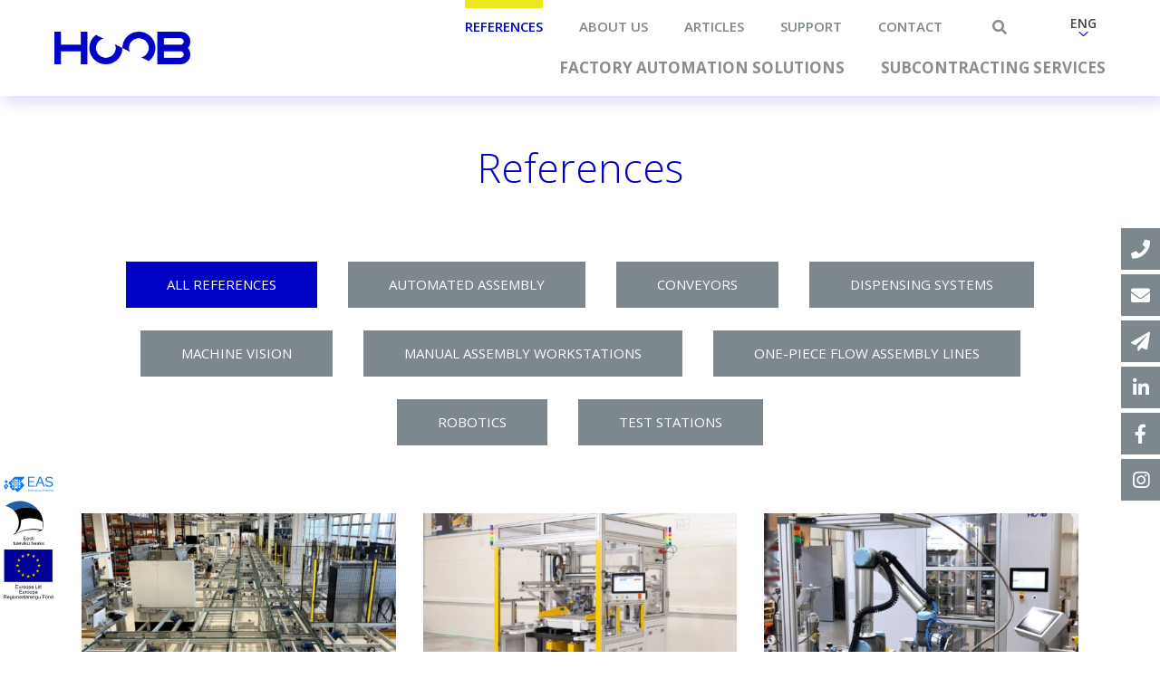

--- FILE ---
content_type: text/html; charset=UTF-8
request_url: https://hoob.ee/references/
body_size: 14770
content:
<!DOCTYPE html>
<html lang="en-US">
  <head>
    <meta name="theme-color" content="#f6f9fc"/>
    <meta charset="utf-8">
    <meta http-equiv="X-UA-Compatible" content="IE=edge">
    <meta name="viewport" content="width=device-width, initial-scale=1">
    <title>References - Hoob - Factory Automation &amp; Machine Building</title>
    <!--[if lt IE 9]>
      <script src="https://oss.maxcdn.com/html5shiv/3.7.2/html5shiv.min.js"></script>
      <script src="https://oss.maxcdn.com/respond/1.4.2/respond.min.js"></script>
    <![endif]-->
    <link defer href="https://fonts.googleapis.com/css?family=Open+Sans:300,400,500,600,700&display=swap" rel="stylesheet">
    <meta name='robots' content='index, follow, max-image-preview:large, max-snippet:-1, max-video-preview:-1' />

	<!-- This site is optimized with the Yoast SEO plugin v26.6 - https://yoast.com/wordpress/plugins/seo/ -->
	<meta name="description" content="Stories of our customers. HOOB delivers automation systems and machine building for automotive, electronics, telecom, medical industries." />
	<link rel="canonical" href="https://hoob.ee/references/" />
	<meta property="og:locale" content="en_US" />
	<meta property="og:type" content="article" />
	<meta property="og:title" content="References - Hoob - Factory Automation &amp; Machine Building" />
	<meta property="og:description" content="Stories of our customers. HOOB delivers automation systems and machine building for automotive, electronics, telecom, medical industries." />
	<meta property="og:url" content="https://hoob.ee/references/" />
	<meta property="og:site_name" content="Hoob - Factory Automation &amp; Machine Building" />
	<meta property="article:modified_time" content="2023-08-17T08:26:09+00:00" />
	<meta name="twitter:card" content="summary_large_image" />
	<meta name="twitter:label1" content="Est. reading time" />
	<meta name="twitter:data1" content="1 minute" />
	<script type="application/ld+json" class="yoast-schema-graph">{"@context":"https://schema.org","@graph":[{"@type":"WebPage","@id":"https://hoob.ee/references/","url":"https://hoob.ee/references/","name":"References - Hoob - Factory Automation &amp; Machine Building","isPartOf":{"@id":"https://www.hoob.ee/#website"},"datePublished":"2020-05-15T12:42:51+00:00","dateModified":"2023-08-17T08:26:09+00:00","description":"Stories of our customers. HOOB delivers automation systems and machine building for automotive, electronics, telecom, medical industries.","breadcrumb":{"@id":"https://hoob.ee/references/#breadcrumb"},"inLanguage":"en-US","potentialAction":[{"@type":"ReadAction","target":["https://hoob.ee/references/"]}]},{"@type":"BreadcrumbList","@id":"https://hoob.ee/references/#breadcrumb","itemListElement":[{"@type":"ListItem","position":1,"name":"HOOB","item":"https://www.hoob.ee/"},{"@type":"ListItem","position":2,"name":"References"}]},{"@type":"WebSite","@id":"https://www.hoob.ee/#website","url":"https://www.hoob.ee/","name":"Hoob - Factory Automation &amp; Machine Building","description":"Factory Automation &amp; Machine Building","potentialAction":[{"@type":"SearchAction","target":{"@type":"EntryPoint","urlTemplate":"https://www.hoob.ee/?s={search_term_string}"},"query-input":{"@type":"PropertyValueSpecification","valueRequired":true,"valueName":"search_term_string"}}],"inLanguage":"en-US"}]}</script>
	<!-- / Yoast SEO plugin. -->


<link rel='dns-prefetch' href='//cdnjs.cloudflare.com' />
<style id='wp-img-auto-sizes-contain-inline-css' type='text/css'>
img:is([sizes=auto i],[sizes^="auto," i]){contain-intrinsic-size:3000px 1500px}
/*# sourceURL=wp-img-auto-sizes-contain-inline-css */
</style>
<style id='classic-theme-styles-inline-css' type='text/css'>
/*! This file is auto-generated */
.wp-block-button__link{color:#fff;background-color:#32373c;border-radius:9999px;box-shadow:none;text-decoration:none;padding:calc(.667em + 2px) calc(1.333em + 2px);font-size:1.125em}.wp-block-file__button{background:#32373c;color:#fff;text-decoration:none}
/*# sourceURL=/wp-includes/css/classic-themes.min.css */
</style>
<link rel='stylesheet' id='cpsh-shortcodes-css' href='https://hoob.ee/wp-content/plugins/column-shortcodes//assets/css/shortcodes.css?ver=1.0.1' type='text/css' media='all' />
<link rel='stylesheet' id='wpa-css-css' href='https://hoob.ee/wp-content/plugins/honeypot/includes/css/wpa.css?ver=2.3.04' type='text/css' media='all' />
<link rel='stylesheet' id='responsive-lightbox-tosrus-css' href='https://hoob.ee/wp-content/plugins/responsive-lightbox/assets/tosrus/jquery.tosrus.min.css?ver=2.5.0' type='text/css' media='all' />
<link rel='stylesheet' id='wpml-legacy-dropdown-click-0-css' href='https://hoob.ee/wp-content/plugins/sitepress-multilingual-cms/templates/language-switchers/legacy-dropdown-click/style.min.css?ver=1' type='text/css' media='all' />
<link rel='stylesheet' id='slicktheme-css' href='https://cdnjs.cloudflare.com/ajax/libs/slick-carousel/1.9.0/slick-theme.min.css?ver=1' type='text/css' media='' />
<link rel='stylesheet' id='slick-css' href='https://cdnjs.cloudflare.com/ajax/libs/slick-carousel/1.9.0/slick.min.css?ver=1' type='text/css' media='' />
<link rel='stylesheet' id='bootstrap_min-css' href='https://cdnjs.cloudflare.com/ajax/libs/twitter-bootstrap/3.4.1/css/bootstrap.min.css?ver=1' type='text/css' media='' />
<link rel='stylesheet' id='fontawsome5_free-css' href='https://cdnjs.cloudflare.com/ajax/libs/font-awesome/5.13.0/css/all.min.css?ver=1' type='text/css' media='' />
<link rel='stylesheet' id='animate-css' href='https://hoob.ee/wp-content/themes/hoob/css/animate.css?ver=1' type='text/css' media='' />
<link rel='stylesheet' id='theme-styles-css' href='https://hoob.ee/wp-content/themes/hoob/style.css?ver=1705067012' type='text/css' media='all' />
<link rel='stylesheet' id='responsive-css' href='https://hoob.ee/wp-content/themes/hoob/css/responsive.css?ver=1705067107' type='text/css' media='all' />
<!--n2css--><script type="text/javascript" src="https://hoob.ee/wp-includes/js/jquery/jquery.min.js?ver=3.7.1" id="jquery-core-js"></script>
<script type="text/javascript" src="https://hoob.ee/wp-includes/js/jquery/jquery-migrate.min.js?ver=3.4.1" id="jquery-migrate-js"></script>
<script type="text/javascript" src="https://hoob.ee/wp-content/plugins/responsive-lightbox/assets/infinitescroll/infinite-scroll.pkgd.min.js?ver=4.0.1" id="responsive-lightbox-infinite-scroll-js"></script>
<script type="text/javascript" src="https://hoob.ee/wp-content/plugins/sitepress-multilingual-cms/templates/language-switchers/legacy-dropdown-click/script.min.js?ver=1" id="wpml-legacy-dropdown-click-0-js"></script>

		<!-- GA Google Analytics @ https://m0n.co/ga -->
		<script async src="https://www.googletagmanager.com/gtag/js?id=UA-214280833-1"></script>
		<script>
			window.dataLayer = window.dataLayer || [];
			function gtag(){dataLayer.push(arguments);}
			gtag('js', new Date());
			gtag('config', 'UA-214280833-1');
		</script>

	<link rel="icon" href="https://hoob.ee/wp-content/uploads/2020/10/cropped-hoob-favicon-32x32.png" sizes="32x32" />
<link rel="icon" href="https://hoob.ee/wp-content/uploads/2020/10/cropped-hoob-favicon-192x192.png" sizes="192x192" />
<link rel="apple-touch-icon" href="https://hoob.ee/wp-content/uploads/2020/10/cropped-hoob-favicon-180x180.png" />
<meta name="msapplication-TileImage" content="https://hoob.ee/wp-content/uploads/2020/10/cropped-hoob-favicon-270x270.png" />
		<style type="text/css" id="wp-custom-css">
			.logged-in header {
	top: 32px;
}		</style>
		  <style id='global-styles-inline-css' type='text/css'>
:root{--wp--preset--aspect-ratio--square: 1;--wp--preset--aspect-ratio--4-3: 4/3;--wp--preset--aspect-ratio--3-4: 3/4;--wp--preset--aspect-ratio--3-2: 3/2;--wp--preset--aspect-ratio--2-3: 2/3;--wp--preset--aspect-ratio--16-9: 16/9;--wp--preset--aspect-ratio--9-16: 9/16;--wp--preset--color--black: #000000;--wp--preset--color--cyan-bluish-gray: #abb8c3;--wp--preset--color--white: #ffffff;--wp--preset--color--pale-pink: #f78da7;--wp--preset--color--vivid-red: #cf2e2e;--wp--preset--color--luminous-vivid-orange: #ff6900;--wp--preset--color--luminous-vivid-amber: #fcb900;--wp--preset--color--light-green-cyan: #7bdcb5;--wp--preset--color--vivid-green-cyan: #00d084;--wp--preset--color--pale-cyan-blue: #8ed1fc;--wp--preset--color--vivid-cyan-blue: #0693e3;--wp--preset--color--vivid-purple: #9b51e0;--wp--preset--gradient--vivid-cyan-blue-to-vivid-purple: linear-gradient(135deg,rgb(6,147,227) 0%,rgb(155,81,224) 100%);--wp--preset--gradient--light-green-cyan-to-vivid-green-cyan: linear-gradient(135deg,rgb(122,220,180) 0%,rgb(0,208,130) 100%);--wp--preset--gradient--luminous-vivid-amber-to-luminous-vivid-orange: linear-gradient(135deg,rgb(252,185,0) 0%,rgb(255,105,0) 100%);--wp--preset--gradient--luminous-vivid-orange-to-vivid-red: linear-gradient(135deg,rgb(255,105,0) 0%,rgb(207,46,46) 100%);--wp--preset--gradient--very-light-gray-to-cyan-bluish-gray: linear-gradient(135deg,rgb(238,238,238) 0%,rgb(169,184,195) 100%);--wp--preset--gradient--cool-to-warm-spectrum: linear-gradient(135deg,rgb(74,234,220) 0%,rgb(151,120,209) 20%,rgb(207,42,186) 40%,rgb(238,44,130) 60%,rgb(251,105,98) 80%,rgb(254,248,76) 100%);--wp--preset--gradient--blush-light-purple: linear-gradient(135deg,rgb(255,206,236) 0%,rgb(152,150,240) 100%);--wp--preset--gradient--blush-bordeaux: linear-gradient(135deg,rgb(254,205,165) 0%,rgb(254,45,45) 50%,rgb(107,0,62) 100%);--wp--preset--gradient--luminous-dusk: linear-gradient(135deg,rgb(255,203,112) 0%,rgb(199,81,192) 50%,rgb(65,88,208) 100%);--wp--preset--gradient--pale-ocean: linear-gradient(135deg,rgb(255,245,203) 0%,rgb(182,227,212) 50%,rgb(51,167,181) 100%);--wp--preset--gradient--electric-grass: linear-gradient(135deg,rgb(202,248,128) 0%,rgb(113,206,126) 100%);--wp--preset--gradient--midnight: linear-gradient(135deg,rgb(2,3,129) 0%,rgb(40,116,252) 100%);--wp--preset--font-size--small: 13px;--wp--preset--font-size--medium: 20px;--wp--preset--font-size--large: 36px;--wp--preset--font-size--x-large: 42px;--wp--preset--spacing--20: 0.44rem;--wp--preset--spacing--30: 0.67rem;--wp--preset--spacing--40: 1rem;--wp--preset--spacing--50: 1.5rem;--wp--preset--spacing--60: 2.25rem;--wp--preset--spacing--70: 3.38rem;--wp--preset--spacing--80: 5.06rem;--wp--preset--shadow--natural: 6px 6px 9px rgba(0, 0, 0, 0.2);--wp--preset--shadow--deep: 12px 12px 50px rgba(0, 0, 0, 0.4);--wp--preset--shadow--sharp: 6px 6px 0px rgba(0, 0, 0, 0.2);--wp--preset--shadow--outlined: 6px 6px 0px -3px rgb(255, 255, 255), 6px 6px rgb(0, 0, 0);--wp--preset--shadow--crisp: 6px 6px 0px rgb(0, 0, 0);}:where(.is-layout-flex){gap: 0.5em;}:where(.is-layout-grid){gap: 0.5em;}body .is-layout-flex{display: flex;}.is-layout-flex{flex-wrap: wrap;align-items: center;}.is-layout-flex > :is(*, div){margin: 0;}body .is-layout-grid{display: grid;}.is-layout-grid > :is(*, div){margin: 0;}:where(.wp-block-columns.is-layout-flex){gap: 2em;}:where(.wp-block-columns.is-layout-grid){gap: 2em;}:where(.wp-block-post-template.is-layout-flex){gap: 1.25em;}:where(.wp-block-post-template.is-layout-grid){gap: 1.25em;}.has-black-color{color: var(--wp--preset--color--black) !important;}.has-cyan-bluish-gray-color{color: var(--wp--preset--color--cyan-bluish-gray) !important;}.has-white-color{color: var(--wp--preset--color--white) !important;}.has-pale-pink-color{color: var(--wp--preset--color--pale-pink) !important;}.has-vivid-red-color{color: var(--wp--preset--color--vivid-red) !important;}.has-luminous-vivid-orange-color{color: var(--wp--preset--color--luminous-vivid-orange) !important;}.has-luminous-vivid-amber-color{color: var(--wp--preset--color--luminous-vivid-amber) !important;}.has-light-green-cyan-color{color: var(--wp--preset--color--light-green-cyan) !important;}.has-vivid-green-cyan-color{color: var(--wp--preset--color--vivid-green-cyan) !important;}.has-pale-cyan-blue-color{color: var(--wp--preset--color--pale-cyan-blue) !important;}.has-vivid-cyan-blue-color{color: var(--wp--preset--color--vivid-cyan-blue) !important;}.has-vivid-purple-color{color: var(--wp--preset--color--vivid-purple) !important;}.has-black-background-color{background-color: var(--wp--preset--color--black) !important;}.has-cyan-bluish-gray-background-color{background-color: var(--wp--preset--color--cyan-bluish-gray) !important;}.has-white-background-color{background-color: var(--wp--preset--color--white) !important;}.has-pale-pink-background-color{background-color: var(--wp--preset--color--pale-pink) !important;}.has-vivid-red-background-color{background-color: var(--wp--preset--color--vivid-red) !important;}.has-luminous-vivid-orange-background-color{background-color: var(--wp--preset--color--luminous-vivid-orange) !important;}.has-luminous-vivid-amber-background-color{background-color: var(--wp--preset--color--luminous-vivid-amber) !important;}.has-light-green-cyan-background-color{background-color: var(--wp--preset--color--light-green-cyan) !important;}.has-vivid-green-cyan-background-color{background-color: var(--wp--preset--color--vivid-green-cyan) !important;}.has-pale-cyan-blue-background-color{background-color: var(--wp--preset--color--pale-cyan-blue) !important;}.has-vivid-cyan-blue-background-color{background-color: var(--wp--preset--color--vivid-cyan-blue) !important;}.has-vivid-purple-background-color{background-color: var(--wp--preset--color--vivid-purple) !important;}.has-black-border-color{border-color: var(--wp--preset--color--black) !important;}.has-cyan-bluish-gray-border-color{border-color: var(--wp--preset--color--cyan-bluish-gray) !important;}.has-white-border-color{border-color: var(--wp--preset--color--white) !important;}.has-pale-pink-border-color{border-color: var(--wp--preset--color--pale-pink) !important;}.has-vivid-red-border-color{border-color: var(--wp--preset--color--vivid-red) !important;}.has-luminous-vivid-orange-border-color{border-color: var(--wp--preset--color--luminous-vivid-orange) !important;}.has-luminous-vivid-amber-border-color{border-color: var(--wp--preset--color--luminous-vivid-amber) !important;}.has-light-green-cyan-border-color{border-color: var(--wp--preset--color--light-green-cyan) !important;}.has-vivid-green-cyan-border-color{border-color: var(--wp--preset--color--vivid-green-cyan) !important;}.has-pale-cyan-blue-border-color{border-color: var(--wp--preset--color--pale-cyan-blue) !important;}.has-vivid-cyan-blue-border-color{border-color: var(--wp--preset--color--vivid-cyan-blue) !important;}.has-vivid-purple-border-color{border-color: var(--wp--preset--color--vivid-purple) !important;}.has-vivid-cyan-blue-to-vivid-purple-gradient-background{background: var(--wp--preset--gradient--vivid-cyan-blue-to-vivid-purple) !important;}.has-light-green-cyan-to-vivid-green-cyan-gradient-background{background: var(--wp--preset--gradient--light-green-cyan-to-vivid-green-cyan) !important;}.has-luminous-vivid-amber-to-luminous-vivid-orange-gradient-background{background: var(--wp--preset--gradient--luminous-vivid-amber-to-luminous-vivid-orange) !important;}.has-luminous-vivid-orange-to-vivid-red-gradient-background{background: var(--wp--preset--gradient--luminous-vivid-orange-to-vivid-red) !important;}.has-very-light-gray-to-cyan-bluish-gray-gradient-background{background: var(--wp--preset--gradient--very-light-gray-to-cyan-bluish-gray) !important;}.has-cool-to-warm-spectrum-gradient-background{background: var(--wp--preset--gradient--cool-to-warm-spectrum) !important;}.has-blush-light-purple-gradient-background{background: var(--wp--preset--gradient--blush-light-purple) !important;}.has-blush-bordeaux-gradient-background{background: var(--wp--preset--gradient--blush-bordeaux) !important;}.has-luminous-dusk-gradient-background{background: var(--wp--preset--gradient--luminous-dusk) !important;}.has-pale-ocean-gradient-background{background: var(--wp--preset--gradient--pale-ocean) !important;}.has-electric-grass-gradient-background{background: var(--wp--preset--gradient--electric-grass) !important;}.has-midnight-gradient-background{background: var(--wp--preset--gradient--midnight) !important;}.has-small-font-size{font-size: var(--wp--preset--font-size--small) !important;}.has-medium-font-size{font-size: var(--wp--preset--font-size--medium) !important;}.has-large-font-size{font-size: var(--wp--preset--font-size--large) !important;}.has-x-large-font-size{font-size: var(--wp--preset--font-size--x-large) !important;}
/*# sourceURL=global-styles-inline-css */
</style>
<link rel='stylesheet' id='cf-render-css' href='https://hoob.ee/wp-content/plugins/caldera-forms/clients/render/build/style.min.css?ver=1.9.7' type='text/css' media='all' />
<link rel='stylesheet' id='cf-modals-css' href='https://hoob.ee/wp-content/plugins/caldera-forms/assets/build/css/remodal.min.css?ver=1.9.7' type='text/css' media='all' />
<link rel='stylesheet' id='cf-modals-theme-css' href='https://hoob.ee/wp-content/plugins/caldera-forms/assets/build/css/remodal-default-theme.min.css?ver=1.9.7' type='text/css' media='all' />
</head>
  <body class="wp-singular page-template page-template-template-referentsid-index page-template-template-referentsid-index-php page page-id-2217 wp-theme-hoob language-en">
  <div class="wrap">
      
      
    <div class="social-bar">
    <ul>
                <li><a href="tel:3725012419"><i class="fas fa-phone"></i><span class="sp">+3725012419</span></a></li>
                        <li><a href="mailto:hoob@hoob.ee"><i class="fas fa-envelope"></i><span class="sp">hoob@hoob.ee</span></a></li>
                                  <li class="askofferpopup"><span class="nolink"><button class="caldera-forms-modal" data-form="CF5d5a8b5d3aa5c" data-width="600"data-remodal-target="cf-modal-CF5d5a8b5d3aa5c69745b0c42461" title="Click to open the form ENG jaluse kontaktvorm in a modal"><i class="fas fa-paper-plane"></i></button></i><span class="sp"><button class="caldera-forms-modal" data-form="CF5d5a8b5d3aa5c" data-width="600"data-remodal-target="cf-modal-CF5d5a8b5d3aa5c69745b0c4432a" title="Click to open the form ENG jaluse kontaktvorm in a modal">REQUEST OFFER</button></span></span></li>
                              <li><a href="https://www.linkedin.com/company/hoob-o%C3%BC" target="blank"><i class="fab fa-linkedin-in"></i><span class="sp">HOOB Factory Automation</span></a></li>
                        <li><a href="https://www.facebook.com/HOOBengineering/" target="blank"><i class="fab fa-facebook-f"></i><span class="sp">HOOB Factory Automation</span></a></li>
                        <li><a href="https://www.instagram.com/hoob_factory_automation/" target="blank"><i class="fab fa-instagram"></i><span class="sp">hoob_factory_automation</span></a></li>
                        <li class="eas">
            <a href='https://www.eas.ee/'>
                                <img class="hidden-xs" src="https://hoob.ee/wp-content/uploads/2020/06/EAS_SF_RGB_EST_vert.svg" alt="" />
                  <img class="visible-xs" src="https://hoob.ee/wp-content/uploads/2020/10/EL_Regionaalarengu_Fond_hor-scaled.jpg" alt="" />
                            <span class="sp"><span class="inline">EAS and the European Regional Development Fund (ERDF) support the Hoob OÜ project, which aims to streamline work processes and develop products. The amount of the project support is 308 451 euros.</span></span>
            </a>
          </li>
            </ul>
  </div>    <header>
      <div class="inner">
          <div class="header-wrap">
              <div class="logo">
                <a href="https://hoob.ee">
                <img width="500" height="120" src="https://hoob.ee/wp-content/uploads/2019/07/logo.png" class="attachment-large size-large" alt="" decoding="async" fetchpriority="high" srcset="https://hoob.ee/wp-content/uploads/2019/07/logo.png 500w, https://hoob.ee/wp-content/uploads/2019/07/logo-300x72.png 300w" sizes="(max-width: 500px) 100vw, 500px" />                </a>
              </div>
                <div class="mobile-menu-btn col-xs-6 visible-sm visible-xs">
                  <div class="nav-icon3">
                    <span></span>
                    <span></span>
                    <span></span>
                    <span></span>
                  </div>
                </div>
              <div class="menu-parent-wrap">
                <div class="row top-row">
                  <div class="col-sm-12 top-h-wrap">
                    <div class="menu-top-menu-ulemine-container"><ul id="menu-top-menu-ulemine" class="general_menu top-menu clearfix list-unstyled"><li id="menu-item-2525" class="menu-ref menu-item menu-item-type-post_type menu-item-object-page current-menu-item page_item page-item-2217 current_page_item menu-item-2525"><a href="https://hoob.ee/references/" aria-current="page">References</a></li>
<li id="menu-item-7334" class="menu-item menu-item-type-post_type menu-item-object-page menu-item-7334"><a href="https://hoob.ee/about-us/">About Us</a></li>
<li id="menu-item-2526" class="menu-artik menu-item menu-item-type-post_type menu-item-object-page menu-item-2526"><a href="https://hoob.ee/articles/">Articles</a></li>
<li id="menu-item-3694" class="menu-item menu-item-type-post_type menu-item-object-page menu-item-3694"><a href="https://hoob.ee/support/">Support</a></li>
<li id="menu-item-2528" class="menu-item menu-item-type-post_type menu-item-object-page menu-item-2528"><a href="https://hoob.ee/contact/">Contact</a></li>
</ul></div>                    <div class="top-language">
                        <i class="fa fa-search"></i>
                          <form method="get" class="hidden-sm hidden-xs hidden-md" id="searchform" action="https://hoob.ee">
                            <div class="otsi">
                              <label for="s"></label><input placeholder="Otsi lehelt..." class="text otsi-v2li" type="text" value=" " name="s" id="s"/>
                              <input type="submit" class="submit" name="Search" value="Search"/>
                            </div>
                          </form>
                        
<div class="wpml-ls-statics-shortcode_actions wpml-ls wpml-ls-legacy-dropdown-click js-wpml-ls-legacy-dropdown-click">
	<ul role="menu">

		<li class="wpml-ls-slot-shortcode_actions wpml-ls-item wpml-ls-item-en wpml-ls-current-language wpml-ls-first-item wpml-ls-item-legacy-dropdown-click" role="none">

			<a href="#" class="js-wpml-ls-item-toggle wpml-ls-item-toggle" role="menuitem" title="Switch to ENG">
                <span class="wpml-ls-native" role="menuitem">ENG</span></a>

			<ul class="js-wpml-ls-sub-menu wpml-ls-sub-menu" role="menu">
				
					<li class="wpml-ls-slot-shortcode_actions wpml-ls-item wpml-ls-item-et" role="none">
						<a href="https://hoob.ee/et/referentsid/" class="wpml-ls-link" role="menuitem" aria-label="Switch to EST" title="Switch to EST">
                            <span class="wpml-ls-native" lang="et">EST</span></a>
					</li>

				
					<li class="wpml-ls-slot-shortcode_actions wpml-ls-item wpml-ls-item-de" role="none">
						<a href="https://hoob.ee/de/referenzen/" class="wpml-ls-link" role="menuitem" aria-label="Switch to GER" title="Switch to GER">
                            <span class="wpml-ls-native" lang="de">GER</span></a>
					</li>

				
					<li class="wpml-ls-slot-shortcode_actions wpml-ls-item wpml-ls-item-fi wpml-ls-last-item" role="none">
						<a href="https://hoob.ee/fi/referenssit/" class="wpml-ls-link" role="menuitem" aria-label="Switch to FIN" title="Switch to FIN">
                            <span class="wpml-ls-native" lang="fi">FIN</span></a>
					</li>

							</ul>

		</li>

	</ul>
</div>
                    </div>
                    
                  </div>
                </div>
                <div class="row bottom-row">
                  <div class="col-sm-12 bottom-main-menu">
                    <div class="bottom-menu-wrap"><div class="menu-peamenuu-eng-2-container"><ul id="menu-peamenuu-eng-2" class="general_menu main-menu clearfix list-unstyled"><li id="menu-item-3887" class="menu-item menu-item-type-post_type menu-item-object-page menu-item-has-children menu-item-3887"><a href="https://hoob.ee/factory-automation-solutions/">Factory Automation Solutions</a>
<ul class="sub-menu">
	<li id="menu-item-3236" class="menu-item menu-item-type-post_type menu-item-object-page menu-item-has-children menu-item-3236"><a href="https://hoob.ee/factory-automation-solutions/assembly-systems/">Assembly Systems</a>
	<ul class="sub-menu">
		<li id="menu-item-3239" class="menu-item menu-item-type-post_type menu-item-object-page menu-item-3239"><a href="https://hoob.ee/factory-automation-solutions/assembly-systems/automated-assembly-systems/">Automated Assembly Systems</a></li>
		<li id="menu-item-3238" class="menu-item menu-item-type-post_type menu-item-object-page menu-item-3238"><a href="https://hoob.ee/factory-automation-solutions/assembly-systems/one-piece-flow-assembly-lines/">One-Piece Flow Assembly Lines</a></li>
		<li id="menu-item-3237" class="menu-item menu-item-type-post_type menu-item-object-page menu-item-3237"><a href="https://hoob.ee/factory-automation-solutions/assembly-systems/manual-assembly-workstations/">Manual Assembly Workstations</a></li>
	</ul>
</li>
	<li id="menu-item-3740" class="menu-item menu-item-type-post_type menu-item-object-page menu-item-has-children menu-item-3740"><a href="https://hoob.ee/factory-automation-solutions/conveyors/">Conveyors</a>
	<ul class="sub-menu">
		<li id="menu-item-6080" class="menu-item menu-item-type-post_type menu-item-object-page menu-item-6080"><a href="https://hoob.ee/factory-automation-solutions/conveyors/belt-conveyors/">Belt Conveyors</a></li>
		<li id="menu-item-6295" class="menu-item menu-item-type-post_type menu-item-object-page menu-item-6295"><a href="https://hoob.ee/factory-automation-solutions/conveyors/roller-conveyors/">Roller Conveyors</a></li>
		<li id="menu-item-6192" class="menu-item menu-item-type-post_type menu-item-object-page menu-item-6192"><a href="https://hoob.ee/factory-automation-solutions/conveyors/chain-conveyors/">Chain Conveyors</a></li>
		<li id="menu-item-6235" class="menu-item menu-item-type-post_type menu-item-object-page menu-item-6235"><a href="https://hoob.ee/factory-automation-solutions/conveyors/pallet-conveyors/">Pallet conveyors</a></li>
	</ul>
</li>
	<li id="menu-item-3305" class="menu-item menu-item-type-post_type menu-item-object-page menu-item-3305"><a href="https://hoob.ee/factory-automation-solutions/dispensing-systems/">Dispensing Systems</a></li>
	<li id="menu-item-4804" class="menu-item menu-item-type-post_type menu-item-object-page menu-item-4804"><a href="https://hoob.ee/factory-automation-solutions/industrial-robotics/">Industrial Robotics</a></li>
	<li id="menu-item-3824" class="menu-item menu-item-type-post_type menu-item-object-page menu-item-3824"><a href="https://hoob.ee/factory-automation-solutions/machine-vision-cognex/">Machine Vision</a></li>
	<li id="menu-item-3242" class="menu-item menu-item-type-post_type menu-item-object-page menu-item-3242"><a href="https://hoob.ee/factory-automation-solutions/test-systems/">Test Systems</a></li>
</ul>
</li>
<li id="menu-item-3820" class="menu-item menu-item-type-post_type menu-item-object-page menu-item-has-children menu-item-3820"><a href="https://hoob.ee/subcontracting-services/">Subcontracting Services</a>
<ul class="sub-menu">
	<li id="menu-item-3822" class="menu-item menu-item-type-post_type menu-item-object-page menu-item-3822"><a href="https://hoob.ee/subcontracting-services/engineering-service/">Engineering Service</a></li>
	<li id="menu-item-3821" class="menu-item menu-item-type-post_type menu-item-object-page menu-item-3821"><a href="https://hoob.ee/subcontracting-services/manufacturing-service/">Manufacturing Service</a></li>
</ul>
</li>
</ul></div></div>
                  </div>
                </div>

                    <div class="top-language mobile-language">
                        <i class="fa fa-search"></i>
                          <form method="get" class="hidden-sm hidden-xs hidden-md" id="searchform" action="https://hoob.ee">
                            <div class="otsi">
                              <label for="s"></label><input placeholder="Otsi lehelt..." class="text otsi-v2li" type="text" value=" " name="s" id="s"/>
                              <input type="submit" class="submit" name="Search" value="Search"/>
                            </div>
                          </form>
                        
<div class="wpml-ls-statics-shortcode_actions wpml-ls wpml-ls-legacy-dropdown-click js-wpml-ls-legacy-dropdown-click">
	<ul role="menu">

		<li class="wpml-ls-slot-shortcode_actions wpml-ls-item wpml-ls-item-en wpml-ls-current-language wpml-ls-first-item wpml-ls-item-legacy-dropdown-click" role="none">

			<a href="#" class="js-wpml-ls-item-toggle wpml-ls-item-toggle" role="menuitem" title="Switch to ENG">
                <span class="wpml-ls-native" role="menuitem">ENG</span></a>

			<ul class="js-wpml-ls-sub-menu wpml-ls-sub-menu" role="menu">
				
					<li class="wpml-ls-slot-shortcode_actions wpml-ls-item wpml-ls-item-et" role="none">
						<a href="https://hoob.ee/et/referentsid/" class="wpml-ls-link" role="menuitem" aria-label="Switch to EST" title="Switch to EST">
                            <span class="wpml-ls-native" lang="et">EST</span></a>
					</li>

				
					<li class="wpml-ls-slot-shortcode_actions wpml-ls-item wpml-ls-item-de" role="none">
						<a href="https://hoob.ee/de/referenzen/" class="wpml-ls-link" role="menuitem" aria-label="Switch to GER" title="Switch to GER">
                            <span class="wpml-ls-native" lang="de">GER</span></a>
					</li>

				
					<li class="wpml-ls-slot-shortcode_actions wpml-ls-item wpml-ls-item-fi wpml-ls-last-item" role="none">
						<a href="https://hoob.ee/fi/referenssit/" class="wpml-ls-link" role="menuitem" aria-label="Switch to FIN" title="Switch to FIN">
                            <span class="wpml-ls-native" lang="fi">FIN</span></a>
					</li>

							</ul>

		</li>

	</ul>
</div>
                    </div>

              </div>
          </div>
      </div>
    </header><section class="content">
  <div class="container-fluid clearfix">
    	<div class="dark-top clearfix">
		<div class="dark-top-inner">
                <h1>References</h1>
      		</div>
	</div>
    <div class="tabbs container">
                        <div class="tabwrap">
                    <ul class="clearfix">
                    <li><a href="#term-all" class="">All references</a></li>
                                            <li><a href="#term24" class="">Automated Assembly</a></li>
                                                <li><a href="#term61" class="">Conveyors</a></li>
                                                <li><a href="#term32" class="">Dispensing Systems</a></li>
                                                <li><a href="#term63" class="">Machine Vision</a></li>
                                                <li><a href="#term25" class="">Manual Assembly Workstations</a></li>
                                                <li><a href="#term26" class="">One-Piece Flow Assembly Lines</a></li>
                                                <li><a href="#term62" class="">Robotics</a></li>
                                                <li><a href="#term27" class="">Test Stations</a></li>
                                            </ul>
                </div>
                        

                                    <div id="term24" class="row">
                        <div class="termgroup-items clearfix">
                                                    <div class="col-lg-4 col-xs-6 ref-grid-item">
                                <div class="inner">
                                    <div class="">
                                    <img width="452" height="280" src="https://hoob.ee/wp-content/uploads/2023/05/sergeizjuganov_ZJU_6786_-452x280.jpg" class="attachment-referentsid_grid size-referentsid_grid wp-post-image" alt="" decoding="async" loading="lazy" />                                    </div>
                                    <div class="ref_item-text ref-grid-item-text">
                                        <span class="category-name hidden">Automated Assembly</span>
                                        <a href="https://hoob.ee/referentsid/pick-place-assembly-cell-for-board-to-board-adapters-ebc-bullets/"><h3>Pick &#038; Place Assembly Cell for Board-to-Board Adapters (EBC Bullets)</h3></a>
                                        <div class="ref-grid-item-excerpt">
                                            <p>This is an automated assembly system for Board-to-Board connector adapters (or Bullets). For example the assembly robot is suitable for  Rosenberger’s EBC (Efficient Board Connector) series. The system is meant to work autonomously &#8211; it can feed components, load and &#8230;</p>
                                            <div class="entry_item_link_button">
                                                <a href="https://hoob.ee/referentsid/pick-place-assembly-cell-for-board-to-board-adapters-ebc-bullets/"><i class="fa fa-angle-right"></i></a>
                                            </div>
                                        </div>
                                    </div>
                                </div>
                            </div>
                                                        <div class="col-lg-4 col-xs-6 ref-grid-item">
                                <div class="inner">
                                    <div class="">
                                    <img width="452" height="280" src="https://hoob.ee/wp-content/uploads/2023/02/Thermal-Paste-dispensing-robot-452x280.jpg" class="attachment-referentsid_grid size-referentsid_grid wp-post-image" alt="" decoding="async" loading="lazy" />                                    </div>
                                    <div class="ref_item-text ref-grid-item-text">
                                        <span class="category-name hidden">Automated Assembly</span>
                                        <a href="https://hoob.ee/referentsid/thermal-paste-dispensing-robot-for-electronics-industry/"><h3>Thermal Paste Dispensing Robot for Electronics Industry</h3></a>
                                        <div class="ref-grid-item-excerpt">
                                            <p>A robotic thermal paste dispensing solution for electronics industry. The system is meant for applying and checking thermal paste withing final assembly process.</p>
                                            <div class="entry_item_link_button">
                                                <a href="https://hoob.ee/referentsid/thermal-paste-dispensing-robot-for-electronics-industry/"><i class="fa fa-angle-right"></i></a>
                                            </div>
                                        </div>
                                    </div>
                                </div>
                            </div>
                                                        <div class="col-lg-4 col-xs-6 ref-grid-item">
                                <div class="inner">
                                    <div class="">
                                    <img width="452" height="280" src="https://hoob.ee/wp-content/uploads/2023/02/Assembly-and-Seal-Dispensing-System-for-Automotive-Display5-452x280.jpg" class="attachment-referentsid_grid size-referentsid_grid wp-post-image" alt="" decoding="async" loading="lazy" />                                    </div>
                                    <div class="ref_item-text ref-grid-item-text">
                                        <span class="category-name hidden">Automated Assembly</span>
                                        <a href="https://hoob.ee/referentsid/seal-dispensing-assembly-system-for-display-unit/"><h3>Seal Dispensing &#038; Assembly System for Display Unit</h3></a>
                                        <div class="ref-grid-item-excerpt">
                                            <p>Automotive electronics have high visual requirements. Our customer needed an assembly and seal dispensing system for display unit.</p>
                                            <div class="entry_item_link_button">
                                                <a href="https://hoob.ee/referentsid/seal-dispensing-assembly-system-for-display-unit/"><i class="fa fa-angle-right"></i></a>
                                            </div>
                                        </div>
                                    </div>
                                </div>
                            </div>
                                                        <div class="col-lg-4 col-xs-6 ref-grid-item">
                                <div class="inner">
                                    <div class="">
                                    <img width="452" height="280" src="https://hoob.ee/wp-content/uploads/2023/02/High-precision-Glue-Dispensing-System-452x280.jpg" class="attachment-referentsid_grid size-referentsid_grid wp-post-image" alt="" decoding="async" loading="lazy" />                                    </div>
                                    <div class="ref_item-text ref-grid-item-text">
                                        <span class="category-name hidden">Automated Assembly</span>
                                        <a href="https://hoob.ee/referentsid/high-precision-glue-dispensing-system-for-medical-industry/"><h3>High Precision Glue Dispensing System for Medical Industry</h3></a>
                                        <div class="ref-grid-item-excerpt">
                                            <p>Customer needed a high precision gluing solution for a small scale medical product. We designed a dispensing solution and delivered an automated system to customer factory.</p>
                                            <div class="entry_item_link_button">
                                                <a href="https://hoob.ee/referentsid/high-precision-glue-dispensing-system-for-medical-industry/"><i class="fa fa-angle-right"></i></a>
                                            </div>
                                        </div>
                                    </div>
                                </div>
                            </div>
                                                        <div class="col-lg-4 col-xs-6 ref-grid-item">
                                <div class="inner">
                                    <div class="">
                                    <img width="452" height="280" src="https://hoob.ee/wp-content/uploads/2023/01/Assembly-Test-System-for-automotive-safety-product-1-452x280.jpg" class="attachment-referentsid_grid size-referentsid_grid wp-post-image" alt="" decoding="async" loading="lazy" />                                    </div>
                                    <div class="ref_item-text ref-grid-item-text">
                                        <span class="category-name hidden">Automated Assembly</span>
                                        <a href="https://hoob.ee/referentsid/assembly-test-system-with-rotary-indexing-tables/"><h3>Assembly &#038; Test System with Rotary Indexing Tables</h3></a>
                                        <div class="ref-grid-item-excerpt">
                                            <p>Aumotive safety equipment is an area that must meet highest quality standards at all times. Hoob delivered automated assembly and testing system to one of world`s top automotive players producing safety components to passenger cars.</p>
                                            <div class="entry_item_link_button">
                                                <a href="https://hoob.ee/referentsid/assembly-test-system-with-rotary-indexing-tables/"><i class="fa fa-angle-right"></i></a>
                                            </div>
                                        </div>
                                    </div>
                                </div>
                            </div>
                                                        <div class="col-lg-4 col-xs-6 ref-grid-item">
                                <div class="inner">
                                    <div class="">
                                    <img width="452" height="280" src="https://hoob.ee/wp-content/uploads/2021/10/Liin-1-452x280.jpg" class="attachment-referentsid_grid size-referentsid_grid wp-post-image" alt="" decoding="async" loading="lazy" />                                    </div>
                                    <div class="ref_item-text ref-grid-item-text">
                                        <span class="category-name hidden">Automated Assembly</span>
                                        <a href="https://hoob.ee/referentsid/production-line-for-consumer-electronics-industry/"><h3>Production line for smart garden industry</h3></a>
                                        <div class="ref-grid-item-excerpt">
                                            <p>We installed a fully automated production line based on rotary index machine for smart garden industry factory. The production line includes an automatic material feeding solution, assembly system, quality control module and a packaging line.</p>
                                            <div class="entry_item_link_button">
                                                <a href="https://hoob.ee/referentsid/production-line-for-consumer-electronics-industry/"><i class="fa fa-angle-right"></i></a>
                                            </div>
                                        </div>
                                    </div>
                                </div>
                            </div>
                                                        <div class="col-lg-4 col-xs-6 ref-grid-item">
                                <div class="inner">
                                    <div class="">
                                    <img width="452" height="280" src="https://hoob.ee/wp-content/uploads/2020/10/Täisautomaatsed-koosteseadmed-452x280.jpg" class="attachment-referentsid_grid size-referentsid_grid wp-post-image" alt="" decoding="async" loading="lazy" />                                    </div>
                                    <div class="ref_item-text ref-grid-item-text">
                                        <span class="category-name hidden">Automated Assembly</span>
                                        <a href="https://hoob.ee/referentsid/assembly-cell-with-rotary-index-table/"><h3>Assembly Cell With Rotary Index Table</h3></a>
                                        <div class="ref-grid-item-excerpt">
                                            <p>The automotive industry is an area of high quality where there is no room for error. The aim of the project was to solve the task of assembling seat belt tongues, together with the quality control of the production process.</p>
                                            <div class="entry_item_link_button">
                                                <a href="https://hoob.ee/referentsid/assembly-cell-with-rotary-index-table/"><i class="fa fa-angle-right"></i></a>
                                            </div>
                                        </div>
                                    </div>
                                </div>
                            </div>
                                                    </div>
                        </div>
                                            <div id="term61" class="row">
                        <div class="termgroup-items clearfix">
                                                    <div class="col-lg-4 col-xs-6 ref-grid-item">
                                <div class="inner">
                                    <div class="">
                                    <img width="452" height="280" src="https://hoob.ee/wp-content/uploads/2025/03/IMG_8497-452x280.jpg" class="attachment-referentsid_grid size-referentsid_grid wp-post-image" alt="" decoding="async" loading="lazy" />                                    </div>
                                    <div class="ref_item-text ref-grid-item-text">
                                        <span class="category-name hidden">Conveyors</span>
                                        <a href="https://hoob.ee/referentsid/production-line-for-ev-chargers/"><h3>Production line for EV chargers</h3></a>
                                        <div class="ref-grid-item-excerpt">
                                            <p>State-of-the-art Assembly &amp; Test Line to a leading player in the electric vehicle (EV) industry. This production line uses a large product carrier through the assembly and test phases. Product is assembled on a pallet through several phases and transported &#8230;</p>
                                            <div class="entry_item_link_button">
                                                <a href="https://hoob.ee/referentsid/production-line-for-ev-chargers/"><i class="fa fa-angle-right"></i></a>
                                            </div>
                                        </div>
                                    </div>
                                </div>
                            </div>
                                                        <div class="col-lg-4 col-xs-6 ref-grid-item">
                                <div class="inner">
                                    <div class="">
                                    <img width="452" height="280" src="https://hoob.ee/wp-content/uploads/2023/02/High-precision-Glue-Dispensing-System-452x280.jpg" class="attachment-referentsid_grid size-referentsid_grid wp-post-image" alt="" decoding="async" loading="lazy" />                                    </div>
                                    <div class="ref_item-text ref-grid-item-text">
                                        <span class="category-name hidden">Conveyors</span>
                                        <a href="https://hoob.ee/referentsid/high-precision-glue-dispensing-system-for-medical-industry/"><h3>High Precision Glue Dispensing System for Medical Industry</h3></a>
                                        <div class="ref-grid-item-excerpt">
                                            <p>Customer needed a high precision gluing solution for a small scale medical product. We designed a dispensing solution and delivered an automated system to customer factory.</p>
                                            <div class="entry_item_link_button">
                                                <a href="https://hoob.ee/referentsid/high-precision-glue-dispensing-system-for-medical-industry/"><i class="fa fa-angle-right"></i></a>
                                            </div>
                                        </div>
                                    </div>
                                </div>
                            </div>
                                                        <div class="col-lg-4 col-xs-6 ref-grid-item">
                                <div class="inner">
                                    <div class="">
                                    <img width="452" height="280" src="https://hoob.ee/wp-content/uploads/2020/10/Tootmisliinid_hoob-1-452x280.jpg" class="attachment-referentsid_grid size-referentsid_grid wp-post-image" alt="" decoding="async" loading="lazy" />                                    </div>
                                    <div class="ref_item-text ref-grid-item-text">
                                        <span class="category-name hidden">Conveyors</span>
                                        <a href="https://hoob.ee/referentsid/one-piece-flow-assembly-line-lifting-track/"><h3>One-Piece Flow Assembly Line Lifting Track</h3></a>
                                        <div class="ref-grid-item-excerpt">
                                            <p>A one-piece flow assembly line with main assembly track and integrated lifting solution was needed at an electronics factory.</p>
                                            <div class="entry_item_link_button">
                                                <a href="https://hoob.ee/referentsid/one-piece-flow-assembly-line-lifting-track/"><i class="fa fa-angle-right"></i></a>
                                            </div>
                                        </div>
                                    </div>
                                </div>
                            </div>
                                                        <div class="col-lg-4 col-xs-6 ref-grid-item">
                                <div class="inner">
                                    <div class="">
                                    <img width="452" height="280" src="https://hoob.ee/wp-content/uploads/2023/01/One-Piece-Flow-Assembly-Line-for-Electronics-Module-1-452x280.jpg" class="attachment-referentsid_grid size-referentsid_grid wp-post-image" alt="" decoding="async" loading="lazy" />                                    </div>
                                    <div class="ref_item-text ref-grid-item-text">
                                        <span class="category-name hidden">Conveyors</span>
                                        <a href="https://hoob.ee/referentsid/one-piece-flow-assembly-line-for-electronics-module/"><h3>One-Piece Flow Assembly Line for Electronics Module</h3></a>
                                        <div class="ref-grid-item-excerpt">
                                            <p>An assembly line solution was needed to assemble a product that needs access from multiple directions but is too heavy for manual handling.</p>
                                            <div class="entry_item_link_button">
                                                <a href="https://hoob.ee/referentsid/one-piece-flow-assembly-line-for-electronics-module/"><i class="fa fa-angle-right"></i></a>
                                            </div>
                                        </div>
                                    </div>
                                </div>
                            </div>
                                                        <div class="col-lg-4 col-xs-6 ref-grid-item">
                                <div class="inner">
                                    <div class="">
                                    <img width="452" height="280" src="https://hoob.ee/wp-content/uploads/2021/10/Liin-1-452x280.jpg" class="attachment-referentsid_grid size-referentsid_grid wp-post-image" alt="" decoding="async" loading="lazy" />                                    </div>
                                    <div class="ref_item-text ref-grid-item-text">
                                        <span class="category-name hidden">Conveyors</span>
                                        <a href="https://hoob.ee/referentsid/production-line-for-consumer-electronics-industry/"><h3>Production line for smart garden industry</h3></a>
                                        <div class="ref-grid-item-excerpt">
                                            <p>We installed a fully automated production line based on rotary index machine for smart garden industry factory. The production line includes an automatic material feeding solution, assembly system, quality control module and a packaging line.</p>
                                            <div class="entry_item_link_button">
                                                <a href="https://hoob.ee/referentsid/production-line-for-consumer-electronics-industry/"><i class="fa fa-angle-right"></i></a>
                                            </div>
                                        </div>
                                    </div>
                                </div>
                            </div>
                                                    </div>
                        </div>
                                            <div id="term32" class="row">
                        <div class="termgroup-items clearfix">
                                                    <div class="col-lg-4 col-xs-6 ref-grid-item">
                                <div class="inner">
                                    <div class="">
                                    <img width="452" height="280" src="https://hoob.ee/wp-content/uploads/2023/02/Thermal-Paste-dispensing-robot-452x280.jpg" class="attachment-referentsid_grid size-referentsid_grid wp-post-image" alt="" decoding="async" loading="lazy" />                                    </div>
                                    <div class="ref_item-text ref-grid-item-text">
                                        <span class="category-name hidden">Dispensing Systems</span>
                                        <a href="https://hoob.ee/referentsid/thermal-paste-dispensing-robot-for-electronics-industry/"><h3>Thermal Paste Dispensing Robot for Electronics Industry</h3></a>
                                        <div class="ref-grid-item-excerpt">
                                            <p>A robotic thermal paste dispensing solution for electronics industry. The system is meant for applying and checking thermal paste withing final assembly process.</p>
                                            <div class="entry_item_link_button">
                                                <a href="https://hoob.ee/referentsid/thermal-paste-dispensing-robot-for-electronics-industry/"><i class="fa fa-angle-right"></i></a>
                                            </div>
                                        </div>
                                    </div>
                                </div>
                            </div>
                                                        <div class="col-lg-4 col-xs-6 ref-grid-item">
                                <div class="inner">
                                    <div class="">
                                    <img width="452" height="280" src="https://hoob.ee/wp-content/uploads/2023/02/Assembly-and-Seal-Dispensing-System-for-Automotive-Display5-452x280.jpg" class="attachment-referentsid_grid size-referentsid_grid wp-post-image" alt="" decoding="async" loading="lazy" />                                    </div>
                                    <div class="ref_item-text ref-grid-item-text">
                                        <span class="category-name hidden">Dispensing Systems</span>
                                        <a href="https://hoob.ee/referentsid/seal-dispensing-assembly-system-for-display-unit/"><h3>Seal Dispensing &#038; Assembly System for Display Unit</h3></a>
                                        <div class="ref-grid-item-excerpt">
                                            <p>Automotive electronics have high visual requirements. Our customer needed an assembly and seal dispensing system for display unit.</p>
                                            <div class="entry_item_link_button">
                                                <a href="https://hoob.ee/referentsid/seal-dispensing-assembly-system-for-display-unit/"><i class="fa fa-angle-right"></i></a>
                                            </div>
                                        </div>
                                    </div>
                                </div>
                            </div>
                                                        <div class="col-lg-4 col-xs-6 ref-grid-item">
                                <div class="inner">
                                    <div class="">
                                    <img width="452" height="280" src="https://hoob.ee/wp-content/uploads/2023/02/High-precision-Glue-Dispensing-System-452x280.jpg" class="attachment-referentsid_grid size-referentsid_grid wp-post-image" alt="" decoding="async" loading="lazy" />                                    </div>
                                    <div class="ref_item-text ref-grid-item-text">
                                        <span class="category-name hidden">Dispensing Systems</span>
                                        <a href="https://hoob.ee/referentsid/high-precision-glue-dispensing-system-for-medical-industry/"><h3>High Precision Glue Dispensing System for Medical Industry</h3></a>
                                        <div class="ref-grid-item-excerpt">
                                            <p>Customer needed a high precision gluing solution for a small scale medical product. We designed a dispensing solution and delivered an automated system to customer factory.</p>
                                            <div class="entry_item_link_button">
                                                <a href="https://hoob.ee/referentsid/high-precision-glue-dispensing-system-for-medical-industry/"><i class="fa fa-angle-right"></i></a>
                                            </div>
                                        </div>
                                    </div>
                                </div>
                            </div>
                                                    </div>
                        </div>
                                            <div id="term63" class="row">
                        <div class="termgroup-items clearfix">
                                                    <div class="col-lg-4 col-xs-6 ref-grid-item">
                                <div class="inner">
                                    <div class="">
                                    <img width="452" height="280" src="https://hoob.ee/wp-content/uploads/2023/05/sergeizjuganov_ZJU_6786_-452x280.jpg" class="attachment-referentsid_grid size-referentsid_grid wp-post-image" alt="" decoding="async" loading="lazy" />                                    </div>
                                    <div class="ref_item-text ref-grid-item-text">
                                        <span class="category-name hidden">Machine Vision</span>
                                        <a href="https://hoob.ee/referentsid/pick-place-assembly-cell-for-board-to-board-adapters-ebc-bullets/"><h3>Pick &#038; Place Assembly Cell for Board-to-Board Adapters (EBC Bullets)</h3></a>
                                        <div class="ref-grid-item-excerpt">
                                            <p>This is an automated assembly system for Board-to-Board connector adapters (or Bullets). For example the assembly robot is suitable for  Rosenberger’s EBC (Efficient Board Connector) series. The system is meant to work autonomously &#8211; it can feed components, load and &#8230;</p>
                                            <div class="entry_item_link_button">
                                                <a href="https://hoob.ee/referentsid/pick-place-assembly-cell-for-board-to-board-adapters-ebc-bullets/"><i class="fa fa-angle-right"></i></a>
                                            </div>
                                        </div>
                                    </div>
                                </div>
                            </div>
                                                        <div class="col-lg-4 col-xs-6 ref-grid-item">
                                <div class="inner">
                                    <div class="">
                                    <img width="452" height="280" src="https://hoob.ee/wp-content/uploads/2023/02/Assembly-and-Seal-Dispensing-System-for-Automotive-Display5-452x280.jpg" class="attachment-referentsid_grid size-referentsid_grid wp-post-image" alt="" decoding="async" loading="lazy" />                                    </div>
                                    <div class="ref_item-text ref-grid-item-text">
                                        <span class="category-name hidden">Machine Vision</span>
                                        <a href="https://hoob.ee/referentsid/seal-dispensing-assembly-system-for-display-unit/"><h3>Seal Dispensing &#038; Assembly System for Display Unit</h3></a>
                                        <div class="ref-grid-item-excerpt">
                                            <p>Automotive electronics have high visual requirements. Our customer needed an assembly and seal dispensing system for display unit.</p>
                                            <div class="entry_item_link_button">
                                                <a href="https://hoob.ee/referentsid/seal-dispensing-assembly-system-for-display-unit/"><i class="fa fa-angle-right"></i></a>
                                            </div>
                                        </div>
                                    </div>
                                </div>
                            </div>
                                                        <div class="col-lg-4 col-xs-6 ref-grid-item">
                                <div class="inner">
                                    <div class="">
                                    <img width="452" height="280" src="https://hoob.ee/wp-content/uploads/2023/02/High-precision-Glue-Dispensing-System-452x280.jpg" class="attachment-referentsid_grid size-referentsid_grid wp-post-image" alt="" decoding="async" loading="lazy" />                                    </div>
                                    <div class="ref_item-text ref-grid-item-text">
                                        <span class="category-name hidden">Machine Vision</span>
                                        <a href="https://hoob.ee/referentsid/high-precision-glue-dispensing-system-for-medical-industry/"><h3>High Precision Glue Dispensing System for Medical Industry</h3></a>
                                        <div class="ref-grid-item-excerpt">
                                            <p>Customer needed a high precision gluing solution for a small scale medical product. We designed a dispensing solution and delivered an automated system to customer factory.</p>
                                            <div class="entry_item_link_button">
                                                <a href="https://hoob.ee/referentsid/high-precision-glue-dispensing-system-for-medical-industry/"><i class="fa fa-angle-right"></i></a>
                                            </div>
                                        </div>
                                    </div>
                                </div>
                            </div>
                                                        <div class="col-lg-4 col-xs-6 ref-grid-item">
                                <div class="inner">
                                    <div class="">
                                    <img width="452" height="280" src="https://hoob.ee/wp-content/uploads/2023/01/Screwing-Station-for-Electronics-Control-Unit-452x280.jpg" class="attachment-referentsid_grid size-referentsid_grid wp-post-image" alt="" decoding="async" loading="lazy" />                                    </div>
                                    <div class="ref_item-text ref-grid-item-text">
                                        <span class="category-name hidden">Machine Vision</span>
                                        <a href="https://hoob.ee/referentsid/screwing-station-for-automotive-control-unit/"><h3>Screwing Station for Automotive Control Unit</h3></a>
                                        <div class="ref-grid-item-excerpt">
                                            <p>We designed, manufactured and commisioned a Screwing Station for Automotive Electronics Control Unit assembly process.</p>
                                            <div class="entry_item_link_button">
                                                <a href="https://hoob.ee/referentsid/screwing-station-for-automotive-control-unit/"><i class="fa fa-angle-right"></i></a>
                                            </div>
                                        </div>
                                    </div>
                                </div>
                            </div>
                                                        <div class="col-lg-4 col-xs-6 ref-grid-item">
                                <div class="inner">
                                    <div class="">
                                    <img width="452" height="280" src="https://hoob.ee/wp-content/uploads/2023/01/Assembly-Test-System-for-automotive-safety-product-1-452x280.jpg" class="attachment-referentsid_grid size-referentsid_grid wp-post-image" alt="" decoding="async" loading="lazy" />                                    </div>
                                    <div class="ref_item-text ref-grid-item-text">
                                        <span class="category-name hidden">Machine Vision</span>
                                        <a href="https://hoob.ee/referentsid/assembly-test-system-with-rotary-indexing-tables/"><h3>Assembly &#038; Test System with Rotary Indexing Tables</h3></a>
                                        <div class="ref-grid-item-excerpt">
                                            <p>Aumotive safety equipment is an area that must meet highest quality standards at all times. Hoob delivered automated assembly and testing system to one of world`s top automotive players producing safety components to passenger cars.</p>
                                            <div class="entry_item_link_button">
                                                <a href="https://hoob.ee/referentsid/assembly-test-system-with-rotary-indexing-tables/"><i class="fa fa-angle-right"></i></a>
                                            </div>
                                        </div>
                                    </div>
                                </div>
                            </div>
                                                        <div class="col-lg-4 col-xs-6 ref-grid-item">
                                <div class="inner">
                                    <div class="">
                                    <img width="452" height="280" src="https://hoob.ee/wp-content/uploads/2020/10/Täisautomaatsed-koosteseadmed-452x280.jpg" class="attachment-referentsid_grid size-referentsid_grid wp-post-image" alt="" decoding="async" loading="lazy" />                                    </div>
                                    <div class="ref_item-text ref-grid-item-text">
                                        <span class="category-name hidden">Machine Vision</span>
                                        <a href="https://hoob.ee/referentsid/assembly-cell-with-rotary-index-table/"><h3>Assembly Cell With Rotary Index Table</h3></a>
                                        <div class="ref-grid-item-excerpt">
                                            <p>The automotive industry is an area of high quality where there is no room for error. The aim of the project was to solve the task of assembling seat belt tongues, together with the quality control of the production process.</p>
                                            <div class="entry_item_link_button">
                                                <a href="https://hoob.ee/referentsid/assembly-cell-with-rotary-index-table/"><i class="fa fa-angle-right"></i></a>
                                            </div>
                                        </div>
                                    </div>
                                </div>
                            </div>
                                                    </div>
                        </div>
                                            <div id="term25" class="row">
                        <div class="termgroup-items clearfix">
                                                    <div class="col-lg-4 col-xs-6 ref-grid-item">
                                <div class="inner">
                                    <div class="">
                                    <img width="452" height="280" src="https://hoob.ee/wp-content/uploads/2023/01/Assembly-and-Screwing-Workstation-452x280.jpg" class="attachment-referentsid_grid size-referentsid_grid wp-post-image" alt="" decoding="async" loading="lazy" />                                    </div>
                                    <div class="ref_item-text ref-grid-item-text">
                                        <span class="category-name hidden">Manual Assembly Workstations</span>
                                        <a href="https://hoob.ee/referentsid/manual-assembly-and-screwing-workstation/"><h3>Manual Assembly and Screwing Workstation</h3></a>
                                        <div class="ref-grid-item-excerpt">
                                            <p>We delivered a Manual Assembly and Screwing Workstation to automotive customer.</p>
                                            <div class="entry_item_link_button">
                                                <a href="https://hoob.ee/referentsid/manual-assembly-and-screwing-workstation/"><i class="fa fa-angle-right"></i></a>
                                            </div>
                                        </div>
                                    </div>
                                </div>
                            </div>
                                                        <div class="col-lg-4 col-xs-6 ref-grid-item">
                                <div class="inner">
                                    <div class="">
                                    <img width="452" height="280" src="https://hoob.ee/wp-content/uploads/2023/01/Assembly-Workstation-for-Capacitor-Pack-452x280.jpg" class="attachment-referentsid_grid size-referentsid_grid wp-post-image" alt="" decoding="async" loading="lazy" />                                    </div>
                                    <div class="ref_item-text ref-grid-item-text">
                                        <span class="category-name hidden">Manual Assembly Workstations</span>
                                        <a href="https://hoob.ee/referentsid/manual-assembly-workstation-for-capacitor-pack/"><h3>Manual Assembly Workstation for Capacitor Pack</h3></a>
                                        <div class="ref-grid-item-excerpt">
                                            <p>We designed, manufacturing and installed a Manual Assembly Workstation for Capacitor Pack.</p>
                                            <div class="entry_item_link_button">
                                                <a href="https://hoob.ee/referentsid/manual-assembly-workstation-for-capacitor-pack/"><i class="fa fa-angle-right"></i></a>
                                            </div>
                                        </div>
                                    </div>
                                </div>
                            </div>
                                                        <div class="col-lg-4 col-xs-6 ref-grid-item">
                                <div class="inner">
                                    <div class="">
                                    <img width="452" height="280" src="https://hoob.ee/wp-content/uploads/2023/01/Screwing-Station-for-Electronics-Control-Unit-452x280.jpg" class="attachment-referentsid_grid size-referentsid_grid wp-post-image" alt="" decoding="async" loading="lazy" />                                    </div>
                                    <div class="ref_item-text ref-grid-item-text">
                                        <span class="category-name hidden">Manual Assembly Workstations</span>
                                        <a href="https://hoob.ee/referentsid/screwing-station-for-automotive-control-unit/"><h3>Screwing Station for Automotive Control Unit</h3></a>
                                        <div class="ref-grid-item-excerpt">
                                            <p>We designed, manufactured and commisioned a Screwing Station for Automotive Electronics Control Unit assembly process.</p>
                                            <div class="entry_item_link_button">
                                                <a href="https://hoob.ee/referentsid/screwing-station-for-automotive-control-unit/"><i class="fa fa-angle-right"></i></a>
                                            </div>
                                        </div>
                                    </div>
                                </div>
                            </div>
                                                    </div>
                        </div>
                                            <div id="term26" class="row">
                        <div class="termgroup-items clearfix">
                                                    <div class="col-lg-4 col-xs-6 ref-grid-item">
                                <div class="inner">
                                    <div class="">
                                    <img width="452" height="280" src="https://hoob.ee/wp-content/uploads/2025/03/IMG_8497-452x280.jpg" class="attachment-referentsid_grid size-referentsid_grid wp-post-image" alt="" decoding="async" loading="lazy" />                                    </div>
                                    <div class="ref_item-text ref-grid-item-text">
                                        <span class="category-name hidden">One-Piece Flow Assembly Lines</span>
                                        <a href="https://hoob.ee/referentsid/production-line-for-ev-chargers/"><h3>Production line for EV chargers</h3></a>
                                        <div class="ref-grid-item-excerpt">
                                            <p>State-of-the-art Assembly &amp; Test Line to a leading player in the electric vehicle (EV) industry. This production line uses a large product carrier through the assembly and test phases. Product is assembled on a pallet through several phases and transported &#8230;</p>
                                            <div class="entry_item_link_button">
                                                <a href="https://hoob.ee/referentsid/production-line-for-ev-chargers/"><i class="fa fa-angle-right"></i></a>
                                            </div>
                                        </div>
                                    </div>
                                </div>
                            </div>
                                                        <div class="col-lg-4 col-xs-6 ref-grid-item">
                                <div class="inner">
                                    <div class="">
                                    <img width="452" height="280" src="https://hoob.ee/wp-content/uploads/2020/10/Tootmisliinid_hoob-1-452x280.jpg" class="attachment-referentsid_grid size-referentsid_grid wp-post-image" alt="" decoding="async" loading="lazy" />                                    </div>
                                    <div class="ref_item-text ref-grid-item-text">
                                        <span class="category-name hidden">One-Piece Flow Assembly Lines</span>
                                        <a href="https://hoob.ee/referentsid/one-piece-flow-assembly-line-lifting-track/"><h3>One-Piece Flow Assembly Line Lifting Track</h3></a>
                                        <div class="ref-grid-item-excerpt">
                                            <p>A one-piece flow assembly line with main assembly track and integrated lifting solution was needed at an electronics factory.</p>
                                            <div class="entry_item_link_button">
                                                <a href="https://hoob.ee/referentsid/one-piece-flow-assembly-line-lifting-track/"><i class="fa fa-angle-right"></i></a>
                                            </div>
                                        </div>
                                    </div>
                                </div>
                            </div>
                                                        <div class="col-lg-4 col-xs-6 ref-grid-item">
                                <div class="inner">
                                    <div class="">
                                    <img width="452" height="280" src="https://hoob.ee/wp-content/uploads/2023/01/One-Piece-Flow-Assembly-Line-for-Electronics-Module-1-452x280.jpg" class="attachment-referentsid_grid size-referentsid_grid wp-post-image" alt="" decoding="async" loading="lazy" />                                    </div>
                                    <div class="ref_item-text ref-grid-item-text">
                                        <span class="category-name hidden">One-Piece Flow Assembly Lines</span>
                                        <a href="https://hoob.ee/referentsid/one-piece-flow-assembly-line-for-electronics-module/"><h3>One-Piece Flow Assembly Line for Electronics Module</h3></a>
                                        <div class="ref-grid-item-excerpt">
                                            <p>An assembly line solution was needed to assemble a product that needs access from multiple directions but is too heavy for manual handling.</p>
                                            <div class="entry_item_link_button">
                                                <a href="https://hoob.ee/referentsid/one-piece-flow-assembly-line-for-electronics-module/"><i class="fa fa-angle-right"></i></a>
                                            </div>
                                        </div>
                                    </div>
                                </div>
                            </div>
                                                        <div class="col-lg-4 col-xs-6 ref-grid-item">
                                <div class="inner">
                                    <div class="">
                                    <img width="452" height="280" src="https://hoob.ee/wp-content/uploads/2020/10/Tootmisliinid_2-452x280.jpg" class="attachment-referentsid_grid size-referentsid_grid wp-post-image" alt="" decoding="async" loading="lazy" />                                    </div>
                                    <div class="ref_item-text ref-grid-item-text">
                                        <span class="category-name hidden">One-Piece Flow Assembly Lines</span>
                                        <a href="https://hoob.ee/referentsid/assembly-line-for-the-production-of-abb-drives/"><h3>One-Piece Flow Assembly Line for Production of ABB Drives</h3></a>
                                        <div class="ref-grid-item-excerpt">
                                            <p>The aim of the project was to create an assembly line for ABB, which will make the assembly of frequency converters more efficient and user-friendly.</p>
                                            <div class="entry_item_link_button">
                                                <a href="https://hoob.ee/referentsid/assembly-line-for-the-production-of-abb-drives/"><i class="fa fa-angle-right"></i></a>
                                            </div>
                                        </div>
                                    </div>
                                </div>
                            </div>
                                                    </div>
                        </div>
                                            <div id="term62" class="row">
                        <div class="termgroup-items clearfix">
                                                    <div class="col-lg-4 col-xs-6 ref-grid-item">
                                <div class="inner">
                                    <div class="">
                                    <img width="452" height="280" src="https://hoob.ee/wp-content/uploads/2023/05/sergeizjuganov_ZJU_6786_-452x280.jpg" class="attachment-referentsid_grid size-referentsid_grid wp-post-image" alt="" decoding="async" loading="lazy" />                                    </div>
                                    <div class="ref_item-text ref-grid-item-text">
                                        <span class="category-name hidden">Robotics</span>
                                        <a href="https://hoob.ee/referentsid/pick-place-assembly-cell-for-board-to-board-adapters-ebc-bullets/"><h3>Pick &#038; Place Assembly Cell for Board-to-Board Adapters (EBC Bullets)</h3></a>
                                        <div class="ref-grid-item-excerpt">
                                            <p>This is an automated assembly system for Board-to-Board connector adapters (or Bullets). For example the assembly robot is suitable for  Rosenberger’s EBC (Efficient Board Connector) series. The system is meant to work autonomously &#8211; it can feed components, load and &#8230;</p>
                                            <div class="entry_item_link_button">
                                                <a href="https://hoob.ee/referentsid/pick-place-assembly-cell-for-board-to-board-adapters-ebc-bullets/"><i class="fa fa-angle-right"></i></a>
                                            </div>
                                        </div>
                                    </div>
                                </div>
                            </div>
                                                        <div class="col-lg-4 col-xs-6 ref-grid-item">
                                <div class="inner">
                                    <div class="">
                                    <img width="452" height="280" src="https://hoob.ee/wp-content/uploads/2023/02/Thermal-Paste-dispensing-robot-452x280.jpg" class="attachment-referentsid_grid size-referentsid_grid wp-post-image" alt="" decoding="async" loading="lazy" />                                    </div>
                                    <div class="ref_item-text ref-grid-item-text">
                                        <span class="category-name hidden">Robotics</span>
                                        <a href="https://hoob.ee/referentsid/thermal-paste-dispensing-robot-for-electronics-industry/"><h3>Thermal Paste Dispensing Robot for Electronics Industry</h3></a>
                                        <div class="ref-grid-item-excerpt">
                                            <p>A robotic thermal paste dispensing solution for electronics industry. The system is meant for applying and checking thermal paste withing final assembly process.</p>
                                            <div class="entry_item_link_button">
                                                <a href="https://hoob.ee/referentsid/thermal-paste-dispensing-robot-for-electronics-industry/"><i class="fa fa-angle-right"></i></a>
                                            </div>
                                        </div>
                                    </div>
                                </div>
                            </div>
                                                        <div class="col-lg-4 col-xs-6 ref-grid-item">
                                <div class="inner">
                                    <div class="">
                                    <img width="452" height="280" src="https://hoob.ee/wp-content/uploads/2023/02/Assembly-and-Seal-Dispensing-System-for-Automotive-Display5-452x280.jpg" class="attachment-referentsid_grid size-referentsid_grid wp-post-image" alt="" decoding="async" loading="lazy" />                                    </div>
                                    <div class="ref_item-text ref-grid-item-text">
                                        <span class="category-name hidden">Robotics</span>
                                        <a href="https://hoob.ee/referentsid/seal-dispensing-assembly-system-for-display-unit/"><h3>Seal Dispensing &#038; Assembly System for Display Unit</h3></a>
                                        <div class="ref-grid-item-excerpt">
                                            <p>Automotive electronics have high visual requirements. Our customer needed an assembly and seal dispensing system for display unit.</p>
                                            <div class="entry_item_link_button">
                                                <a href="https://hoob.ee/referentsid/seal-dispensing-assembly-system-for-display-unit/"><i class="fa fa-angle-right"></i></a>
                                            </div>
                                        </div>
                                    </div>
                                </div>
                            </div>
                                                        <div class="col-lg-4 col-xs-6 ref-grid-item">
                                <div class="inner">
                                    <div class="">
                                    <img width="452" height="280" src="https://hoob.ee/wp-content/uploads/2023/02/High-precision-Glue-Dispensing-System-452x280.jpg" class="attachment-referentsid_grid size-referentsid_grid wp-post-image" alt="" decoding="async" loading="lazy" />                                    </div>
                                    <div class="ref_item-text ref-grid-item-text">
                                        <span class="category-name hidden">Robotics</span>
                                        <a href="https://hoob.ee/referentsid/high-precision-glue-dispensing-system-for-medical-industry/"><h3>High Precision Glue Dispensing System for Medical Industry</h3></a>
                                        <div class="ref-grid-item-excerpt">
                                            <p>Customer needed a high precision gluing solution for a small scale medical product. We designed a dispensing solution and delivered an automated system to customer factory.</p>
                                            <div class="entry_item_link_button">
                                                <a href="https://hoob.ee/referentsid/high-precision-glue-dispensing-system-for-medical-industry/"><i class="fa fa-angle-right"></i></a>
                                            </div>
                                        </div>
                                    </div>
                                </div>
                            </div>
                                                    </div>
                        </div>
                                            <div id="term27" class="row">
                        <div class="termgroup-items clearfix">
                                                    <div class="col-lg-4 col-xs-6 ref-grid-item">
                                <div class="inner">
                                    <div class="">
                                    <img width="452" height="280" src="https://hoob.ee/wp-content/uploads/2023/01/Leakage-Test-Station-2-452x280.jpg" class="attachment-referentsid_grid size-referentsid_grid wp-post-image" alt="" decoding="async" loading="lazy" />                                    </div>
                                    <div class="ref_item-text ref-grid-item-text">
                                        <span class="category-name hidden">Test Stations</span>
                                        <a href="https://hoob.ee/referentsid/leakage-test-station-for-electronics-control-unit/"><h3>Leakage Test Station for Electronics Control Unit</h3></a>
                                        <div class="ref-grid-item-excerpt">
                                            <p>We created a test system for testing Electronics Control Unit`s IP requirements.</p>
                                            <div class="entry_item_link_button">
                                                <a href="https://hoob.ee/referentsid/leakage-test-station-for-electronics-control-unit/"><i class="fa fa-angle-right"></i></a>
                                            </div>
                                        </div>
                                    </div>
                                </div>
                            </div>
                                                        <div class="col-lg-4 col-xs-6 ref-grid-item">
                                <div class="inner">
                                    <div class="">
                                    <img width="452" height="280" src="https://hoob.ee/wp-content/uploads/2023/01/Radio-Test-Station-452x280.jpg" class="attachment-referentsid_grid size-referentsid_grid wp-post-image" alt="" decoding="async" loading="lazy" />                                    </div>
                                    <div class="ref_item-text ref-grid-item-text">
                                        <span class="category-name hidden">Test Stations</span>
                                        <a href="https://hoob.ee/referentsid/radio-test-station-for-telematics-product/"><h3>Radio Test Station for Telematics Product</h3></a>
                                        <div class="ref-grid-item-excerpt">
                                            <p>Customer needed a Radio Test Station that comfortable to use on the assembly line for every single product.</p>
                                            <div class="entry_item_link_button">
                                                <a href="https://hoob.ee/referentsid/radio-test-station-for-telematics-product/"><i class="fa fa-angle-right"></i></a>
                                            </div>
                                        </div>
                                    </div>
                                </div>
                            </div>
                                                        <div class="col-lg-4 col-xs-6 ref-grid-item">
                                <div class="inner">
                                    <div class="">
                                    <img width="452" height="280" src="https://hoob.ee/wp-content/uploads/2023/01/Electrical-Test-Station-6-452x280.jpg" class="attachment-referentsid_grid size-referentsid_grid wp-post-image" alt="" decoding="async" loading="lazy" />                                    </div>
                                    <div class="ref_item-text ref-grid-item-text">
                                        <span class="category-name hidden">Test Stations</span>
                                        <a href="https://hoob.ee/referentsid/test-station-for-electronics-control-unit/"><h3>Test Station for Electronics Control Unit</h3></a>
                                        <div class="ref-grid-item-excerpt">
                                            <p>We delivered Test Station for ECU product that saves factory floor space and allows compact assembly line layout.</p>
                                            <div class="entry_item_link_button">
                                                <a href="https://hoob.ee/referentsid/test-station-for-electronics-control-unit/"><i class="fa fa-angle-right"></i></a>
                                            </div>
                                        </div>
                                    </div>
                                </div>
                            </div>
                                                        <div class="col-lg-4 col-xs-6 ref-grid-item">
                                <div class="inner">
                                    <div class="">
                                    <img width="452" height="280" src="https://hoob.ee/wp-content/uploads/2023/01/Assembly-Test-System-for-automotive-safety-product-1-452x280.jpg" class="attachment-referentsid_grid size-referentsid_grid wp-post-image" alt="" decoding="async" loading="lazy" />                                    </div>
                                    <div class="ref_item-text ref-grid-item-text">
                                        <span class="category-name hidden">Test Stations</span>
                                        <a href="https://hoob.ee/referentsid/assembly-test-system-with-rotary-indexing-tables/"><h3>Assembly &#038; Test System with Rotary Indexing Tables</h3></a>
                                        <div class="ref-grid-item-excerpt">
                                            <p>Aumotive safety equipment is an area that must meet highest quality standards at all times. Hoob delivered automated assembly and testing system to one of world`s top automotive players producing safety components to passenger cars.</p>
                                            <div class="entry_item_link_button">
                                                <a href="https://hoob.ee/referentsid/assembly-test-system-with-rotary-indexing-tables/"><i class="fa fa-angle-right"></i></a>
                                            </div>
                                        </div>
                                    </div>
                                </div>
                            </div>
                                                    </div>
                        </div>
                                <div id="term-all" class="row">
                <div class="termgroup-items clearfix">
                                    <div class="col-lg-4 col-xs-6 ref-grid-item">
                        <div class="inner">
                            <div class="">
                            <img width="452" height="280" src="https://hoob.ee/wp-content/uploads/2025/03/IMG_8497-452x280.jpg" class="attachment-referentsid_grid size-referentsid_grid wp-post-image" alt="" decoding="async" loading="lazy" />                            </div>
                            <div class="ref_item-text ref-grid-item-text">
                                <a href="https://hoob.ee/referentsid/production-line-for-ev-chargers/"><h3>Production line for EV chargers</h3></a>
                                <div class="ref-grid-item-excerpt">
                                    <p>State-of-the-art Assembly &amp; Test Line to a leading player in the electric vehicle (EV) industry. This production line uses a large product carrier through the assembly and test phases. Product is assembled on a pallet through several phases and transported &#8230;</p>
                                    <div class="entry_item_link_button">
                                        <a href="https://hoob.ee/referentsid/production-line-for-ev-chargers/"><i class="fa fa-angle-right"></i></a>
                                    </div>
                                </div>
                            </div>
                        </div>
                    </div>
                                        <div class="col-lg-4 col-xs-6 ref-grid-item">
                        <div class="inner">
                            <div class="">
                            <img width="452" height="280" src="https://hoob.ee/wp-content/uploads/2023/05/sergeizjuganov_ZJU_6786_-452x280.jpg" class="attachment-referentsid_grid size-referentsid_grid wp-post-image" alt="" decoding="async" loading="lazy" />                            </div>
                            <div class="ref_item-text ref-grid-item-text">
                                <a href="https://hoob.ee/referentsid/pick-place-assembly-cell-for-board-to-board-adapters-ebc-bullets/"><h3>Pick &#038; Place Assembly Cell for Board-to-Board Adapters (EBC Bullets)</h3></a>
                                <div class="ref-grid-item-excerpt">
                                    <p>This is an automated assembly system for Board-to-Board connector adapters (or Bullets). For example the assembly robot is suitable for  Rosenberger’s EBC (Efficient Board Connector) series. The system is meant to work autonomously &#8211; it can feed components, load and &#8230;</p>
                                    <div class="entry_item_link_button">
                                        <a href="https://hoob.ee/referentsid/pick-place-assembly-cell-for-board-to-board-adapters-ebc-bullets/"><i class="fa fa-angle-right"></i></a>
                                    </div>
                                </div>
                            </div>
                        </div>
                    </div>
                                        <div class="col-lg-4 col-xs-6 ref-grid-item">
                        <div class="inner">
                            <div class="">
                            <img width="452" height="280" src="https://hoob.ee/wp-content/uploads/2023/02/Thermal-Paste-dispensing-robot-452x280.jpg" class="attachment-referentsid_grid size-referentsid_grid wp-post-image" alt="" decoding="async" loading="lazy" />                            </div>
                            <div class="ref_item-text ref-grid-item-text">
                                <a href="https://hoob.ee/referentsid/thermal-paste-dispensing-robot-for-electronics-industry/"><h3>Thermal Paste Dispensing Robot for Electronics Industry</h3></a>
                                <div class="ref-grid-item-excerpt">
                                    <p>A robotic thermal paste dispensing solution for electronics industry. The system is meant for applying and checking thermal paste withing final assembly process.</p>
                                    <div class="entry_item_link_button">
                                        <a href="https://hoob.ee/referentsid/thermal-paste-dispensing-robot-for-electronics-industry/"><i class="fa fa-angle-right"></i></a>
                                    </div>
                                </div>
                            </div>
                        </div>
                    </div>
                                        <div class="col-lg-4 col-xs-6 ref-grid-item">
                        <div class="inner">
                            <div class="">
                            <img width="452" height="280" src="https://hoob.ee/wp-content/uploads/2023/02/Assembly-and-Seal-Dispensing-System-for-Automotive-Display5-452x280.jpg" class="attachment-referentsid_grid size-referentsid_grid wp-post-image" alt="" decoding="async" loading="lazy" />                            </div>
                            <div class="ref_item-text ref-grid-item-text">
                                <a href="https://hoob.ee/referentsid/seal-dispensing-assembly-system-for-display-unit/"><h3>Seal Dispensing &#038; Assembly System for Display Unit</h3></a>
                                <div class="ref-grid-item-excerpt">
                                    <p>Automotive electronics have high visual requirements. Our customer needed an assembly and seal dispensing system for display unit.</p>
                                    <div class="entry_item_link_button">
                                        <a href="https://hoob.ee/referentsid/seal-dispensing-assembly-system-for-display-unit/"><i class="fa fa-angle-right"></i></a>
                                    </div>
                                </div>
                            </div>
                        </div>
                    </div>
                                        <div class="col-lg-4 col-xs-6 ref-grid-item">
                        <div class="inner">
                            <div class="">
                            <img width="452" height="280" src="https://hoob.ee/wp-content/uploads/2023/02/High-precision-Glue-Dispensing-System-452x280.jpg" class="attachment-referentsid_grid size-referentsid_grid wp-post-image" alt="" decoding="async" loading="lazy" />                            </div>
                            <div class="ref_item-text ref-grid-item-text">
                                <a href="https://hoob.ee/referentsid/high-precision-glue-dispensing-system-for-medical-industry/"><h3>High Precision Glue Dispensing System for Medical Industry</h3></a>
                                <div class="ref-grid-item-excerpt">
                                    <p>Customer needed a high precision gluing solution for a small scale medical product. We designed a dispensing solution and delivered an automated system to customer factory.</p>
                                    <div class="entry_item_link_button">
                                        <a href="https://hoob.ee/referentsid/high-precision-glue-dispensing-system-for-medical-industry/"><i class="fa fa-angle-right"></i></a>
                                    </div>
                                </div>
                            </div>
                        </div>
                    </div>
                                        <div class="col-lg-4 col-xs-6 ref-grid-item">
                        <div class="inner">
                            <div class="">
                            <img width="452" height="280" src="https://hoob.ee/wp-content/uploads/2023/01/Assembly-and-Screwing-Workstation-452x280.jpg" class="attachment-referentsid_grid size-referentsid_grid wp-post-image" alt="" decoding="async" loading="lazy" />                            </div>
                            <div class="ref_item-text ref-grid-item-text">
                                <a href="https://hoob.ee/referentsid/manual-assembly-and-screwing-workstation/"><h3>Manual Assembly and Screwing Workstation</h3></a>
                                <div class="ref-grid-item-excerpt">
                                    <p>We delivered a Manual Assembly and Screwing Workstation to automotive customer.</p>
                                    <div class="entry_item_link_button">
                                        <a href="https://hoob.ee/referentsid/manual-assembly-and-screwing-workstation/"><i class="fa fa-angle-right"></i></a>
                                    </div>
                                </div>
                            </div>
                        </div>
                    </div>
                                        <div class="col-lg-4 col-xs-6 ref-grid-item">
                        <div class="inner">
                            <div class="">
                            <img width="452" height="280" src="https://hoob.ee/wp-content/uploads/2023/01/Leakage-Test-Station-2-452x280.jpg" class="attachment-referentsid_grid size-referentsid_grid wp-post-image" alt="" decoding="async" loading="lazy" />                            </div>
                            <div class="ref_item-text ref-grid-item-text">
                                <a href="https://hoob.ee/referentsid/leakage-test-station-for-electronics-control-unit/"><h3>Leakage Test Station for Electronics Control Unit</h3></a>
                                <div class="ref-grid-item-excerpt">
                                    <p>We created a test system for testing Electronics Control Unit`s IP requirements.</p>
                                    <div class="entry_item_link_button">
                                        <a href="https://hoob.ee/referentsid/leakage-test-station-for-electronics-control-unit/"><i class="fa fa-angle-right"></i></a>
                                    </div>
                                </div>
                            </div>
                        </div>
                    </div>
                                        <div class="col-lg-4 col-xs-6 ref-grid-item">
                        <div class="inner">
                            <div class="">
                            <img width="452" height="280" src="https://hoob.ee/wp-content/uploads/2023/01/Radio-Test-Station-452x280.jpg" class="attachment-referentsid_grid size-referentsid_grid wp-post-image" alt="" decoding="async" loading="lazy" />                            </div>
                            <div class="ref_item-text ref-grid-item-text">
                                <a href="https://hoob.ee/referentsid/radio-test-station-for-telematics-product/"><h3>Radio Test Station for Telematics Product</h3></a>
                                <div class="ref-grid-item-excerpt">
                                    <p>Customer needed a Radio Test Station that comfortable to use on the assembly line for every single product.</p>
                                    <div class="entry_item_link_button">
                                        <a href="https://hoob.ee/referentsid/radio-test-station-for-telematics-product/"><i class="fa fa-angle-right"></i></a>
                                    </div>
                                </div>
                            </div>
                        </div>
                    </div>
                                        <div class="col-lg-4 col-xs-6 ref-grid-item">
                        <div class="inner">
                            <div class="">
                            <img width="452" height="280" src="https://hoob.ee/wp-content/uploads/2023/01/Electrical-Test-Station-6-452x280.jpg" class="attachment-referentsid_grid size-referentsid_grid wp-post-image" alt="" decoding="async" loading="lazy" />                            </div>
                            <div class="ref_item-text ref-grid-item-text">
                                <a href="https://hoob.ee/referentsid/test-station-for-electronics-control-unit/"><h3>Test Station for Electronics Control Unit</h3></a>
                                <div class="ref-grid-item-excerpt">
                                    <p>We delivered Test Station for ECU product that saves factory floor space and allows compact assembly line layout.</p>
                                    <div class="entry_item_link_button">
                                        <a href="https://hoob.ee/referentsid/test-station-for-electronics-control-unit/"><i class="fa fa-angle-right"></i></a>
                                    </div>
                                </div>
                            </div>
                        </div>
                    </div>
                                        <div class="col-lg-4 col-xs-6 ref-grid-item">
                        <div class="inner">
                            <div class="">
                            <img width="452" height="280" src="https://hoob.ee/wp-content/uploads/2023/01/Assembly-Workstation-for-Capacitor-Pack-452x280.jpg" class="attachment-referentsid_grid size-referentsid_grid wp-post-image" alt="" decoding="async" loading="lazy" />                            </div>
                            <div class="ref_item-text ref-grid-item-text">
                                <a href="https://hoob.ee/referentsid/manual-assembly-workstation-for-capacitor-pack/"><h3>Manual Assembly Workstation for Capacitor Pack</h3></a>
                                <div class="ref-grid-item-excerpt">
                                    <p>We designed, manufacturing and installed a Manual Assembly Workstation for Capacitor Pack.</p>
                                    <div class="entry_item_link_button">
                                        <a href="https://hoob.ee/referentsid/manual-assembly-workstation-for-capacitor-pack/"><i class="fa fa-angle-right"></i></a>
                                    </div>
                                </div>
                            </div>
                        </div>
                    </div>
                                        <div class="col-lg-4 col-xs-6 ref-grid-item">
                        <div class="inner">
                            <div class="">
                            <img width="452" height="280" src="https://hoob.ee/wp-content/uploads/2023/01/Screwing-Station-for-Electronics-Control-Unit-452x280.jpg" class="attachment-referentsid_grid size-referentsid_grid wp-post-image" alt="" decoding="async" loading="lazy" />                            </div>
                            <div class="ref_item-text ref-grid-item-text">
                                <a href="https://hoob.ee/referentsid/screwing-station-for-automotive-control-unit/"><h3>Screwing Station for Automotive Control Unit</h3></a>
                                <div class="ref-grid-item-excerpt">
                                    <p>We designed, manufactured and commisioned a Screwing Station for Automotive Electronics Control Unit assembly process.</p>
                                    <div class="entry_item_link_button">
                                        <a href="https://hoob.ee/referentsid/screwing-station-for-automotive-control-unit/"><i class="fa fa-angle-right"></i></a>
                                    </div>
                                </div>
                            </div>
                        </div>
                    </div>
                                        <div class="col-lg-4 col-xs-6 ref-grid-item">
                        <div class="inner">
                            <div class="">
                            <img width="452" height="280" src="https://hoob.ee/wp-content/uploads/2020/10/Tootmisliinid_hoob-1-452x280.jpg" class="attachment-referentsid_grid size-referentsid_grid wp-post-image" alt="" decoding="async" loading="lazy" />                            </div>
                            <div class="ref_item-text ref-grid-item-text">
                                <a href="https://hoob.ee/referentsid/one-piece-flow-assembly-line-lifting-track/"><h3>One-Piece Flow Assembly Line Lifting Track</h3></a>
                                <div class="ref-grid-item-excerpt">
                                    <p>A one-piece flow assembly line with main assembly track and integrated lifting solution was needed at an electronics factory.</p>
                                    <div class="entry_item_link_button">
                                        <a href="https://hoob.ee/referentsid/one-piece-flow-assembly-line-lifting-track/"><i class="fa fa-angle-right"></i></a>
                                    </div>
                                </div>
                            </div>
                        </div>
                    </div>
                                        <div class="col-lg-4 col-xs-6 ref-grid-item">
                        <div class="inner">
                            <div class="">
                            <img width="452" height="280" src="https://hoob.ee/wp-content/uploads/2023/01/One-Piece-Flow-Assembly-Line-for-Electronics-Module-1-452x280.jpg" class="attachment-referentsid_grid size-referentsid_grid wp-post-image" alt="" decoding="async" loading="lazy" />                            </div>
                            <div class="ref_item-text ref-grid-item-text">
                                <a href="https://hoob.ee/referentsid/one-piece-flow-assembly-line-for-electronics-module/"><h3>One-Piece Flow Assembly Line for Electronics Module</h3></a>
                                <div class="ref-grid-item-excerpt">
                                    <p>An assembly line solution was needed to assemble a product that needs access from multiple directions but is too heavy for manual handling.</p>
                                    <div class="entry_item_link_button">
                                        <a href="https://hoob.ee/referentsid/one-piece-flow-assembly-line-for-electronics-module/"><i class="fa fa-angle-right"></i></a>
                                    </div>
                                </div>
                            </div>
                        </div>
                    </div>
                                        <div class="col-lg-4 col-xs-6 ref-grid-item">
                        <div class="inner">
                            <div class="">
                            <img width="452" height="280" src="https://hoob.ee/wp-content/uploads/2023/01/Assembly-Test-System-for-automotive-safety-product-1-452x280.jpg" class="attachment-referentsid_grid size-referentsid_grid wp-post-image" alt="" decoding="async" loading="lazy" />                            </div>
                            <div class="ref_item-text ref-grid-item-text">
                                <a href="https://hoob.ee/referentsid/assembly-test-system-with-rotary-indexing-tables/"><h3>Assembly &#038; Test System with Rotary Indexing Tables</h3></a>
                                <div class="ref-grid-item-excerpt">
                                    <p>Aumotive safety equipment is an area that must meet highest quality standards at all times. Hoob delivered automated assembly and testing system to one of world`s top automotive players producing safety components to passenger cars.</p>
                                    <div class="entry_item_link_button">
                                        <a href="https://hoob.ee/referentsid/assembly-test-system-with-rotary-indexing-tables/"><i class="fa fa-angle-right"></i></a>
                                    </div>
                                </div>
                            </div>
                        </div>
                    </div>
                                        <div class="col-lg-4 col-xs-6 ref-grid-item">
                        <div class="inner">
                            <div class="">
                            <img width="452" height="280" src="https://hoob.ee/wp-content/uploads/2021/10/Liin-1-452x280.jpg" class="attachment-referentsid_grid size-referentsid_grid wp-post-image" alt="" decoding="async" loading="lazy" />                            </div>
                            <div class="ref_item-text ref-grid-item-text">
                                <a href="https://hoob.ee/referentsid/production-line-for-consumer-electronics-industry/"><h3>Production line for smart garden industry</h3></a>
                                <div class="ref-grid-item-excerpt">
                                    <p>We installed a fully automated production line based on rotary index machine for smart garden industry factory. The production line includes an automatic material feeding solution, assembly system, quality control module and a packaging line.</p>
                                    <div class="entry_item_link_button">
                                        <a href="https://hoob.ee/referentsid/production-line-for-consumer-electronics-industry/"><i class="fa fa-angle-right"></i></a>
                                    </div>
                                </div>
                            </div>
                        </div>
                    </div>
                                        <div class="col-lg-4 col-xs-6 ref-grid-item">
                        <div class="inner">
                            <div class="">
                            <img width="452" height="280" src="https://hoob.ee/wp-content/uploads/2020/10/Tootmisliinid_2-452x280.jpg" class="attachment-referentsid_grid size-referentsid_grid wp-post-image" alt="" decoding="async" loading="lazy" />                            </div>
                            <div class="ref_item-text ref-grid-item-text">
                                <a href="https://hoob.ee/referentsid/assembly-line-for-the-production-of-abb-drives/"><h3>One-Piece Flow Assembly Line for Production of ABB Drives</h3></a>
                                <div class="ref-grid-item-excerpt">
                                    <p>The aim of the project was to create an assembly line for ABB, which will make the assembly of frequency converters more efficient and user-friendly.</p>
                                    <div class="entry_item_link_button">
                                        <a href="https://hoob.ee/referentsid/assembly-line-for-the-production-of-abb-drives/"><i class="fa fa-angle-right"></i></a>
                                    </div>
                                </div>
                            </div>
                        </div>
                    </div>
                                        <div class="col-lg-4 col-xs-6 ref-grid-item">
                        <div class="inner">
                            <div class="">
                            <img width="452" height="280" src="https://hoob.ee/wp-content/uploads/2020/10/Täisautomaatsed-koosteseadmed-452x280.jpg" class="attachment-referentsid_grid size-referentsid_grid wp-post-image" alt="" decoding="async" loading="lazy" />                            </div>
                            <div class="ref_item-text ref-grid-item-text">
                                <a href="https://hoob.ee/referentsid/assembly-cell-with-rotary-index-table/"><h3>Assembly Cell With Rotary Index Table</h3></a>
                                <div class="ref-grid-item-excerpt">
                                    <p>The automotive industry is an area of high quality where there is no room for error. The aim of the project was to solve the task of assembling seat belt tongues, together with the quality control of the production process.</p>
                                    <div class="entry_item_link_button">
                                        <a href="https://hoob.ee/referentsid/assembly-cell-with-rotary-index-table/"><i class="fa fa-angle-right"></i></a>
                                    </div>
                                </div>
                            </div>
                        </div>
                    </div>
                                    </div>
            </div>
        </div>
    <div class="logode-karussell">
    <div class="block-title"><h2></h2></div>
        </div>
  </div>
</section>
	<footer id="footer">
	<a id="goTop"><i class="fas fa-arrow-up"></i></a>
		<div class="container-fluid">
			<div class="row-top about-title">
				<h1>Hoob OÜ</h1>
			</div>
			<div class="row row bottom">
        <div class="col-lg-4 col-md-4 col-xs-12">
          <div class="row">
            <div class="col-lg-7 fb1">
              <p>Ringi tee 13-4, Jüri,<br />
Harjumaa 75301, Estonia</p>
<p>Registration number: 127754785<br />
VAT number: EE101896126</p>
            </div>
            <div class="col-lg-5 fb2">
              <p><strong>Contact us</strong></p>
<p><a href="mailto:hoob@hoob.ee">hoob@hoob.ee</a><br />
<a href="tel:+3725012419">+372 501 2419</a><br />
<a href="tel:+37253264546">+372 5326 4546</a></p>
            </div>
          </div>
        </div>
        <div class="col-lg-8 col-md-8 col-xs-12">
          <div class="col-lg-6 fb3">
            <a href="https://creditreports.ee/node/485197" title="Check HOOB O&Uuml; valid credit rating in Bisnode Credit Reports site"><img src="https://creditreports.ee/live-logo/landscape_b/en/hoob-ou.png" alt="HOOB O&Uuml; krediidireiting" /></a>                          <img src="" alt="">
                          <img src="https://hoob.ee/wp-content/uploads/2020/06/ISO9001ISO14001-e1694091460874-300x162.jpg" alt="">
                          <img src="https://hoob.ee/wp-content/uploads/2025/02/Kuka-official-system-partner.jpg" alt="">
                                  </div>
          <div class="col-lg-6 footer-logo no-padding">
            <img width="300" height="72" src="https://hoob.ee/wp-content/uploads/2019/07/logo-300x72.png" class="attachment-medium size-medium" alt="" decoding="async" loading="lazy" srcset="https://hoob.ee/wp-content/uploads/2019/07/logo-300x72.png 300w, https://hoob.ee/wp-content/uploads/2019/07/logo.png 500w" sizes="auto, (max-width: 300px) 100vw, 300px" />          </div>
        </div>
			</div>
		</div>
	</footer>
</div>
    <script type="speculationrules">
{"prefetch":[{"source":"document","where":{"and":[{"href_matches":"/*"},{"not":{"href_matches":["/wp-*.php","/wp-admin/*","/wp-content/uploads/*","/wp-content/*","/wp-content/plugins/*","/wp-content/themes/hoob/*","/*\\?(.+)"]}},{"not":{"selector_matches":"a[rel~=\"nofollow\"]"}},{"not":{"selector_matches":".no-prefetch, .no-prefetch a"}}]},"eagerness":"conservative"}]}
</script>
		<div data-remodal-id="cf-modal-CF5d5a8b5d3aa5c69745b0c42461" id="cf-modal-CF5d5a8b5d3aa5c69745b0c42461" class="remodal caldera-front-modal-container" data-form-id="CF5d5a8b5d3aa5c"  data-remodal-options="hashTracking: true, closeOnOutsideClick: false">
			<button data-remodal-action="close" class="remodal-close"></button>
			<div class="caldera-modal-body caldera-front-modal-body" id="cf-modal-CF5d5a8b5d3aa5c69745b0c42461_modal_body">
				<div class="caldera-grid" id="caldera_form_1" data-cf-ver="1.9.7" data-cf-form-id="CF5d5a8b5d3aa5c"><div id="caldera_notices_1" data-spinner="https://hoob.ee/wp-admin/images/spinner.gif"></div><form data-instance="1" class="CF5d5a8b5d3aa5c caldera_forms_form cfajax-trigger" method="POST" enctype="multipart/form-data" id="CF5d5a8b5d3aa5c_1" data-form-id="CF5d5a8b5d3aa5c" aria-label="ENG jaluse kontaktvorm" data-target="#caldera_notices_1" data-template="#cfajax_CF5d5a8b5d3aa5c-tmpl" data-cfajax="CF5d5a8b5d3aa5c" data-load-element="_parent" data-load-class="cf_processing" data-post-disable="0" data-action="cf_process_ajax_submit" data-request="https://hoob.ee/cf-api/CF5d5a8b5d3aa5c" data-hiderows="true">
<input type="hidden" id="_cf_verify_CF5d5a8b5d3aa5c" name="_cf_verify" value="487ab5dc8c"  data-nonce-time="1769233164" /><input type="hidden" name="_wp_http_referer" value="/references/" /><div id="cf2-CF5d5a8b5d3aa5c_1"></div><input type="hidden" name="_cf_frm_id" value="CF5d5a8b5d3aa5c">
<input type="hidden" name="_cf_frm_ct" value="1">
<input type="hidden" name="cfajax" value="CF5d5a8b5d3aa5c">
<input type="hidden" name="_cf_cr_pst" value="2217">
<div class="hide" style="display:none; overflow:hidden;height:0;width:0;">
<label>Order Number</label><input type="text" name="order_number" value="" autocomplete="off">
</div><div id="CF5d5a8b5d3aa5c_1-row-1"  class="row  first_row"><div  class="col-sm-12  single"><div class="noliveitem"><h2>Contact Us</h2>
</div></div></div><div id="CF5d5a8b5d3aa5c_1-row-2"  class="row  last_row"><div  class="col-sm-4  first_col"><div data-field-wrapper="fld_8768091" class="form-group" id="fld_8768091_1-wrap">
	<label id="fld_8768091Label" for="fld_8768091_1" class="control-label screen-reader-text sr-only">Name</label>
	<div class="">
		<input placeholder="Name"  required type="text" data-field="fld_8768091" class=" form-control" id="fld_8768091_1" name="fld_8768091" value="" data-type="text" aria-required="true"   aria-labelledby="fld_8768091Label" >			</div>
</div>
<div data-field-wrapper="fld_9970286" class="form-group" id="fld_9970286_1-wrap">
	<label id="fld_9970286Label" for="fld_9970286_1" class="control-label screen-reader-text sr-only">Phone Number</label>
	<div class="">
		<input placeholder="Phone Number"  required type="tel" data-field="fld_9970286" class=" form-control" id="fld_9970286_1" name="fld_9970286" value="" data-type="tel" aria-required="true"   aria-labelledby="fld_9970286Label" >			</div>
</div>
<div data-field-wrapper="fld_6009157" class="form-group" id="fld_6009157_1-wrap">
	<label id="fld_6009157Label" for="fld_6009157_1" class="control-label screen-reader-text sr-only">E-mail</label>
	<div class="">
		<input placeholder="E-mail"  required type="email" data-field="fld_6009157" class=" form-control" id="fld_6009157_1" name="fld_6009157" value="" data-type="email" aria-required="true"   aria-labelledby="fld_6009157Label" >			</div>
</div>
</div><div  class="col-sm-8  last_col"><div data-field-wrapper="fld_7683514" class="form-group" id="fld_7683514_1-wrap">
	<label id="fld_7683514Label" for="fld_7683514_1" class="control-label screen-reader-text sr-only">Message</label>
	<div class="">
		<textarea name="fld_7683514" value="" data-field="fld_7683514" class="form-control" id="fld_7683514_1" rows="4" placeholder="Message"  required="required"  aria-labelledby="fld_7683514Label" ></textarea>
			</div>
</div>
<div data-field-wrapper="fld_7908577" class="form-group" id="fld_7908577_1-wrap">
<div class="">
	<input  class="btn btn-default" type="submit" name="fld_7908577" id="fld_7908577_1" value="SEND" data-field="fld_7908577"  >
</div>
</div>
	<input class="button_trigger_1" type="hidden" name="fld_7908577" id="fld_7908577_1_btn" value="" data-field="fld_7908577"  />
</div></div></form>
</div>
			</div>
		</div>

				<div data-remodal-id="cf-modal-CF5d5a8b5d3aa5c69745b0c4432a" id="cf-modal-CF5d5a8b5d3aa5c69745b0c4432a" class="remodal caldera-front-modal-container" data-form-id="CF5d5a8b5d3aa5c"  data-remodal-options="hashTracking: true, closeOnOutsideClick: false">
			<button data-remodal-action="close" class="remodal-close"></button>
			<div class="caldera-modal-body caldera-front-modal-body" id="cf-modal-CF5d5a8b5d3aa5c69745b0c4432a_modal_body">
				<div class="caldera-grid" id="caldera_form_2" data-cf-ver="1.9.7" data-cf-form-id="CF5d5a8b5d3aa5c"><div id="caldera_notices_2" data-spinner="https://hoob.ee/wp-admin/images/spinner.gif"></div><form data-instance="2" class="CF5d5a8b5d3aa5c caldera_forms_form cfajax-trigger" method="POST" enctype="multipart/form-data" id="CF5d5a8b5d3aa5c_2" data-form-id="CF5d5a8b5d3aa5c" aria-label="ENG jaluse kontaktvorm" data-target="#caldera_notices_2" data-template="#cfajax_CF5d5a8b5d3aa5c-tmpl" data-cfajax="CF5d5a8b5d3aa5c" data-load-element="_parent" data-load-class="cf_processing" data-post-disable="0" data-action="cf_process_ajax_submit" data-request="https://hoob.ee/cf-api/CF5d5a8b5d3aa5c" data-hiderows="true">
<input type="hidden" id="_cf_verify_CF5d5a8b5d3aa5c" name="_cf_verify" value="487ab5dc8c"  data-nonce-time="1769233164" /><input type="hidden" name="_wp_http_referer" value="/references/" /><div id="cf2-CF5d5a8b5d3aa5c_2"></div><input type="hidden" name="_cf_frm_id" value="CF5d5a8b5d3aa5c">
<input type="hidden" name="_cf_frm_ct" value="2">
<input type="hidden" name="cfajax" value="CF5d5a8b5d3aa5c">
<input type="hidden" name="_cf_cr_pst" value="2217">
<div class="hide" style="display:none; overflow:hidden;height:0;width:0;">
<label>Web Site</label><input type="text" name="web_site" value="" autocomplete="off">
</div><div id="CF5d5a8b5d3aa5c_2-row-1"  class="row  first_row"><div  class="col-sm-12  single"><div class="noliveitem"><h2>Contact Us</h2>
</div></div></div><div id="CF5d5a8b5d3aa5c_2-row-2"  class="row  last_row"><div  class="col-sm-4  first_col"><div data-field-wrapper="fld_8768091" class="form-group" id="fld_8768091_2-wrap">
	<label id="fld_8768091Label" for="fld_8768091_2" class="control-label screen-reader-text sr-only">Name</label>
	<div class="">
		<input placeholder="Name"  required type="text" data-field="fld_8768091" class=" form-control" id="fld_8768091_2" name="fld_8768091" value="" data-type="text" aria-required="true"   aria-labelledby="fld_8768091Label" >			</div>
</div>
<div data-field-wrapper="fld_9970286" class="form-group" id="fld_9970286_2-wrap">
	<label id="fld_9970286Label" for="fld_9970286_2" class="control-label screen-reader-text sr-only">Phone Number</label>
	<div class="">
		<input placeholder="Phone Number"  required type="tel" data-field="fld_9970286" class=" form-control" id="fld_9970286_2" name="fld_9970286" value="" data-type="tel" aria-required="true"   aria-labelledby="fld_9970286Label" >			</div>
</div>
<div data-field-wrapper="fld_6009157" class="form-group" id="fld_6009157_2-wrap">
	<label id="fld_6009157Label" for="fld_6009157_2" class="control-label screen-reader-text sr-only">E-mail</label>
	<div class="">
		<input placeholder="E-mail"  required type="email" data-field="fld_6009157" class=" form-control" id="fld_6009157_2" name="fld_6009157" value="" data-type="email" aria-required="true"   aria-labelledby="fld_6009157Label" >			</div>
</div>
</div><div  class="col-sm-8  last_col"><div data-field-wrapper="fld_7683514" class="form-group" id="fld_7683514_2-wrap">
	<label id="fld_7683514Label" for="fld_7683514_2" class="control-label screen-reader-text sr-only">Message</label>
	<div class="">
		<textarea name="fld_7683514" value="" data-field="fld_7683514" class="form-control" id="fld_7683514_2" rows="4" placeholder="Message"  required="required"  aria-labelledby="fld_7683514Label" ></textarea>
			</div>
</div>
<div data-field-wrapper="fld_7908577" class="form-group" id="fld_7908577_2-wrap">
<div class="">
	<input  class="btn btn-default" type="submit" name="fld_7908577" id="fld_7908577_2" value="SEND" data-field="fld_7908577"  >
</div>
</div>
	<input class="button_trigger_2" type="hidden" name="fld_7908577" id="fld_7908577_2_btn" value="" data-field="fld_7908577"  />
</div></div></form>
</div>
			</div>
		</div>

		<script type="text/javascript" src="https://hoob.ee/wp-content/plugins/honeypot/includes/js/wpa.js?ver=2.3.04" id="wpascript-js"></script>
<script type="text/javascript" id="wpascript-js-after">
/* <![CDATA[ */
wpa_field_info = {"wpa_field_name":"ulshkw3808","wpa_field_value":879676,"wpa_add_test":"no"}
//# sourceURL=wpascript-js-after
/* ]]> */
</script>
<script type="text/javascript" src="https://hoob.ee/wp-content/plugins/responsive-lightbox/assets/dompurify/purify.min.js?ver=3.1.7" id="dompurify-js"></script>
<script type="text/javascript" id="responsive-lightbox-sanitizer-js-before">
/* <![CDATA[ */
window.RLG = window.RLG || {}; window.RLG.sanitizeAllowedHosts = ["youtube.com","www.youtube.com","youtu.be","vimeo.com","player.vimeo.com"];
//# sourceURL=responsive-lightbox-sanitizer-js-before
/* ]]> */
</script>
<script type="text/javascript" src="https://hoob.ee/wp-content/plugins/responsive-lightbox/js/sanitizer.js?ver=2.6.0" id="responsive-lightbox-sanitizer-js"></script>
<script type="text/javascript" src="https://hoob.ee/wp-content/plugins/responsive-lightbox/assets/tosrus/jquery.tosrus.min.js?ver=2.5.0" id="responsive-lightbox-tosrus-js"></script>
<script type="text/javascript" src="https://hoob.ee/wp-includes/js/underscore.min.js?ver=1.13.7" id="underscore-js"></script>
<script type="text/javascript" id="responsive-lightbox-js-before">
/* <![CDATA[ */
var rlArgs = {"script":"tosrus","selector":"lightbox","customEvents":"","activeGalleries":true,"effect":"slide","infinite":true,"keys":true,"autoplay":true,"pauseOnHover":false,"timeout":4000,"pagination":true,"paginationType":"thumbnails","closeOnClick":true,"woocommerce_gallery":false,"ajaxurl":"https:\/\/hoob.ee\/wp-admin\/admin-ajax.php","nonce":"974bc9bd5e","preview":false,"postId":2217,"scriptExtension":false};

//# sourceURL=responsive-lightbox-js-before
/* ]]> */
</script>
<script type="text/javascript" src="https://hoob.ee/wp-content/plugins/responsive-lightbox/js/front.js?ver=2.6.0" id="responsive-lightbox-js"></script>
<script type="text/javascript" src="https://cdnjs.cloudflare.com/ajax/libs/jquery.matchHeight/0.7.2/jquery.matchHeight-min.js?ver=1.1" id="matchHeight-js"></script>
<script type="text/javascript" src="https://hoob.ee/wp-content/plugins/caldera-forms/assets/build/js/jquery-baldrick.min.js?ver=1.9.7" id="cf-baldrick-js"></script>
<script type="text/javascript" src="https://hoob.ee/wp-content/plugins/caldera-forms/assets/build/js/parsley.min.js?ver=1.9.7" id="cf-validator-js"></script>
<script type="text/javascript" src="https://hoob.ee/wp-includes/js/dist/vendor/react.min.js?ver=18.3.1.1" id="react-js"></script>
<script type="text/javascript" src="https://hoob.ee/wp-includes/js/dist/vendor/react-dom.min.js?ver=18.3.1.1" id="react-dom-js"></script>
<script type="text/javascript" src="https://hoob.ee/wp-includes/js/dist/dom-ready.min.js?ver=f77871ff7694fffea381" id="wp-dom-ready-js"></script>
<script type="text/javascript" src="https://hoob.ee/wp-includes/js/dist/vendor/wp-polyfill.min.js?ver=3.15.0" id="wp-polyfill-js"></script>
<script type="text/javascript" src="https://hoob.ee/wp-content/plugins/caldera-forms/clients/render/build/index.min.js?ver=1.9.7" id="cf-render-js"></script>
<script type="text/javascript" id="cf-form-front-js-extra">
/* <![CDATA[ */
var CF_API_DATA = {"rest":{"root":"https://hoob.ee/wp-json/cf-api/v2/","rootV3":"https://hoob.ee/wp-json/cf-api/v3/","fileUpload":"https://hoob.ee/wp-json/cf-api/v3/file","tokens":{"nonce":"https://hoob.ee/wp-json/cf-api/v2/tokens/form"},"nonce":"b3e2da12e8"},"strings":{"cf2FileField":{"removeFile":"Remove file","defaultButtonText":"Drop files or click to select files to Upload","fileUploadError1":"Error: ","fileUploadError2":" could not be processed","invalidFiles":"These Files have been rejected : ","checkMessage":"Please check files type and size","invalidFileResponse":"Unknown File Process Error","fieldIsRequired":"Field is required","filesUnit":"bytes","maxSizeAlert":"This file is too large. Maximum size is ","wrongTypeAlert":"This file type is not allowed. Allowed types are "}},"nonce":{"field":"_cf_verify"}};
//# sourceURL=cf-form-front-js-extra
/* ]]> */
</script>
<script type="text/javascript" src="https://hoob.ee/wp-content/plugins/caldera-forms/assets/build/js/caldera-forms-front.min.js?ver=1.9.7" id="cf-form-front-js"></script>
<script type="text/javascript" src="https://hoob.ee/wp-content/plugins/caldera-forms/assets/build/js/remodal.min.js?ver=1.9.7" id="cf-modals-js"></script>
<script type="text/javascript" src="https://cdnjs.cloudflare.com/ajax/libs/jqueryui/1.12.1/jquery-ui.min.js?ver=1.12.1" id="jquery-ui-js"></script>
<script type="text/javascript" src="https://cdnjs.cloudflare.com/ajax/libs/lazysizes/5.2.2/lazysizes.min.js?ver=1" id="lazysizes-js"></script>
<script type="text/javascript" src="https://cdnjs.cloudflare.com/ajax/libs/velocity/1.2.3/velocity.min.js?ver=1" id="velomin-js"></script>
<script type="text/javascript" src="https://cdnjs.cloudflare.com/ajax/libs/velocity/1.2.3/velocity.ui.min.js?ver=1" id="velouimin-js"></script>
<script type="text/javascript" src="https://cdnjs.cloudflare.com/ajax/libs/slick-carousel/1.9.0/slick.min.js?ver=1" id="slickjs-js"></script>
<script type="text/javascript" src="https://hoob.ee/wp-content/themes/hoob/js/script.js?ver=1605096704" id="custom-script-js"></script>
<script type="text/javascript" id="cf-form-front-js-extra">
/* <![CDATA[ */
var CF_API_DATA = {"rest":{"root":"https://hoob.ee/wp-json/cf-api/v2/","rootV3":"https://hoob.ee/wp-json/cf-api/v3/","fileUpload":"https://hoob.ee/wp-json/cf-api/v3/file","tokens":{"nonce":"https://hoob.ee/wp-json/cf-api/v2/tokens/form"},"nonce":"b3e2da12e8"},"strings":{"cf2FileField":{"removeFile":"Remove file","defaultButtonText":"Drop files or click to select files to Upload","fileUploadError1":"Error: ","fileUploadError2":" could not be processed","invalidFiles":"These Files have been rejected : ","checkMessage":"Please check files type and size","invalidFileResponse":"Unknown File Process Error","fieldIsRequired":"Field is required","filesUnit":"bytes","maxSizeAlert":"This file is too large. Maximum size is ","wrongTypeAlert":"This file type is not allowed. Allowed types are "}},"nonce":{"field":"_cf_verify"}};
var CFFIELD_CONFIG = {"1":{"configs":{"fld_3251085":{"type":"html","id":"fld_3251085_1","default":"\u003Ch2\u003EContact Us\u003C/h2\u003E","form_id":"CF5d5a8b5d3aa5c","form_id_attr":"caldera_form_1","sync":false},"fld_7908577":{"type":"button","id":"fld_7908577_1","default":"","form_id":"CF5d5a8b5d3aa5c","form_id_attr":"caldera_form_1"}},"fields":{"ids":["fld_3251085_1","fld_8768091_1","fld_9970286_1","fld_6009157_1","fld_7683514_1","fld_7908577_1"],"inputs":[{"type":"html","fieldId":"fld_3251085","id":"fld_3251085_1","options":[],"default":"\u003Ch2\u003EContact Us\u003C/h2\u003E"},{"type":"text","fieldId":"fld_8768091","id":"fld_8768091_1","options":[],"default":""},{"type":"text","fieldId":"fld_9970286","id":"fld_9970286_1","options":[],"default":""},{"type":"email","fieldId":"fld_6009157","id":"fld_6009157_1","options":[],"default":""},{"type":"paragraph","fieldId":"fld_7683514","id":"fld_7683514_1","options":[],"default":""},{"type":"button","fieldId":"fld_7908577","id":"fld_7908577_1","options":[],"default":""}],"groups":[],"defaults":{"fld_3251085_1":"\u003Ch2\u003EContact Us\u003C/h2\u003E","fld_8768091_1":"","fld_9970286_1":"","fld_6009157_1":"","fld_7683514_1":"","fld_7908577_1":""},"calcDefaults":{"fld_3251085_1":0,"fld_8768091_1":0,"fld_9970286_1":0,"fld_6009157_1":0,"fld_7683514_1":0,"fld_7908577_1":0}},"error_strings":{"mixed_protocol":"Submission URL and current URL protocols do not match. Form may not function properly."}},"2":{"configs":{"fld_3251085":{"type":"html","id":"fld_3251085_2","default":"\u003Ch2\u003EContact Us\u003C/h2\u003E","form_id":"CF5d5a8b5d3aa5c","form_id_attr":"caldera_form_2","sync":false},"fld_7908577":{"type":"button","id":"fld_7908577_2","default":"","form_id":"CF5d5a8b5d3aa5c","form_id_attr":"caldera_form_2"}},"fields":{"ids":["fld_3251085_2","fld_8768091_2","fld_9970286_2","fld_6009157_2","fld_7683514_2","fld_7908577_2"],"inputs":[{"type":"html","fieldId":"fld_3251085","id":"fld_3251085_2","options":[],"default":"\u003Ch2\u003EContact Us\u003C/h2\u003E"},{"type":"text","fieldId":"fld_8768091","id":"fld_8768091_2","options":[],"default":""},{"type":"text","fieldId":"fld_9970286","id":"fld_9970286_2","options":[],"default":""},{"type":"email","fieldId":"fld_6009157","id":"fld_6009157_2","options":[],"default":""},{"type":"paragraph","fieldId":"fld_7683514","id":"fld_7683514_2","options":[],"default":""},{"type":"button","fieldId":"fld_7908577","id":"fld_7908577_2","options":[],"default":""}],"groups":[],"defaults":{"fld_3251085_2":"\u003Ch2\u003EContact Us\u003C/h2\u003E","fld_8768091_2":"","fld_9970286_2":"","fld_6009157_2":"","fld_7683514_2":"","fld_7908577_2":""},"calcDefaults":{"fld_3251085_2":0,"fld_8768091_2":0,"fld_9970286_2":0,"fld_6009157_2":0,"fld_7683514_2":0,"fld_7908577_2":0}},"error_strings":{"mixed_protocol":"Submission URL and current URL protocols do not match. Form may not function properly."}}};
//# sourceURL=cf-form-front-js-extra
/* ]]> */
</script>
<script>	
	window.addEventListener("load", function(){

		jQuery(document).on('click dblclick', '#fld_7908577_1', function( e ){
			jQuery('#fld_7908577_1_btn').val( e.type ).trigger('change');
		});

	});
</script>

<script>	
	window.addEventListener("load", function(){

		jQuery(document).on('click dblclick', '#fld_7908577_2', function( e ){
			jQuery('#fld_7908577_2_btn').val( e.type ).trigger('change');
		});

	});
</script>
  </body>
</html>

--- FILE ---
content_type: text/css
request_url: https://hoob.ee/wp-content/themes/hoob/style.css?ver=1705067012
body_size: 9120
content:
/*
Theme Name: Hoob
Theme URI:
Author: Novot Agentuur
Author URI: https://www.novot.ee/
Version: 1.0
*/

/* =WordPress Core
-------------------------------------------------------------- */
.smartslider_wrap {
  margin-bottom: 30px;
}
a:focus,
a:hover {
  color: #0003c6;
  text-decoration: underline;
}

.alignnone {
  margin: 5px 20px 20px 0;
}

.aligncenter,
div.aligncenter {
  display: block;
  margin: 5px auto 5px auto;
}

.alignright {
  float: right;
  margin: 5px 0 20px 20px;
}

.alignleft {
  float: left;
  margin: 5px 20px 20px 0;
}

a img.alignright {
  float: right;
  margin: 5px 0 20px 20px;
}

a img.alignnone {
  margin: 5px 20px 20px 0;
}

a img.alignleft {
  float: left;
  margin: 5px 20px 20px 0;
}

a img.aligncenter {
  display: block;
  margin-left: auto;
  margin-right: auto;
}

.wp-caption {
  background: #fff;
  border: 1px solid #f0f0f0;
  max-width: 96%;
  /* Image does not overflow the content area */
  padding: 5px 3px 10px;
  text-align: center;
}

.wp-caption.alignnone {
  margin: 5px 20px 20px 0;
}

.wp-caption.alignleft {
  margin: 5px 20px 20px 0;
}

.wp-caption.alignright {
  margin: 5px 0 20px 20px;
}

.wp-caption img {
  border: 0 none;
  height: auto;
  margin: 0;
  max-width: 98.5%;
  padding: 0;
  width: auto;
}

.wp-caption p.wp-caption-text {
  font-size: 11px;
  line-height: 17px;
  margin: 0;
  padding: 0 4px 5px;
}

/*MAIN STYLES*/

body {
  font-family: "Open Sans", sans-serif;
  font-size: 15px;
  font-weight: 400;
  color: #7c878e;
}

a,
a:visited,
a:focus {
  outline: none;
}

/*GENERAL*/

.no-padding {
  padding: 0;
}

.no-r-padding {
  padding-right: 0;
}

.no-l-padding {
  padding-left: 0;
}

img {
  max-width: 100%;
  height: auto;
}

html,
body {
  margin: 0;
  padding: 0;
  height: 100%;
}

.wrap {
  position: relative;
  max-width: 1920px;
  margin: 0 auto;
}

.content {
  padding-bottom: 249px;
}

footer {
  width: 100%;
  position: absolute;
  bottom: 0;
  left: 0;
  box-shadow: 7px -7px 15px #001cbf26;
  padding: 40px 65px;
  z-index: 1;
  background-color: white;
}

footer img {
  max-width: 250px;
}

textarea:focus,
input:focus {
  outline: none;
}

*:focus {
  outline: none;
}

.gallery {
  margin: 0 -1.1666667% 1.75em;
}

.gallery-item {
  display: inline-block;
  max-width: 33.33%;
  padding: 0 1.1400652% 2.2801304%;
  text-align: center;
  vertical-align: top;
  width: 100%;
}

.gallery-columns-1 .gallery-item {
  max-width: 100%;
}

.gallery-columns-2 .gallery-item {
  max-width: 50%;
}

.gallery-columns-4 .gallery-item {
  max-width: 25%;
}

.gallery-columns-5 .gallery-item {
  max-width: 20%;
}

.gallery-columns-6 .gallery-item {
  max-width: 16.66%;
}

.gallery-columns-7 .gallery-item {
  max-width: 14.28%;
}

.gallery-columns-8 .gallery-item {
  max-width: 12.5%;
}

.gallery-columns-9 .gallery-item {
  max-width: 11.11%;
}

.gallery-icon img {
  margin: 0 auto;
}

.gallery-caption {
  color: #686868;
  display: block;
  font-size: 13px;
  font-size: 0.8125rem;
  font-style: italic;
  line-height: 1.6153846154;
  padding-top: 0.5384615385em;
}

.gallery-columns-6 .gallery-caption,
.gallery-columns-7 .gallery-caption,
.gallery-columns-8 .gallery-caption,
.gallery-columns-9 .gallery-caption {
  display: none;
}

a,
a:hover {
  text-decoration: none;
}

.sisseviskaja_overlay_link {
  position: absolute;
  top: 0;
  left: 0;
  right: 0;
  bottom: 0;
  text-indent: -99999px;
  overflow: hidden;
  z-index: 3;
}

blockquote {
  text-align: center;
  padding: 55px;
  background: #f5f5f5;
  position: relative;
  border-left: 0;
  margin-bottom: 15px;
  display: inline-block;
}

.grecaptcha-badge {
  bottom: -100px !important;
}

#goTop {
  background-color: #0003c6;
  padding: 6px;
  position: fixed;
  bottom: -130px;
  right: 10px;
  color: #fff;
  cursor: pointer;
  height: 40px;
  width: 40px;
  text-align: center;
  z-index: 99999;
  font-size: 20px;
  transition: all 0.5s;
}

#goTop.scrolled {
  bottom: 40px;
  transition: all 0.5s;
}

/*#goTop:hover {
    background-color: red;
}*/

blockquote::before {
  font-family: FontAwesome;
  content: "\f10d";
  color: #151741;
  position: absolute;
  left: 10px;
  top: 0;
  font-size: 33px;
}

blockquote::after {
  font-family: FontAwesome;
  content: "\f10e";
  color: #151741;
  position: absolute;
  right: 10px;
  bottom: 0;
  font-size: 33px;
}

header {
  width: 100%;
  z-index: 2;
  background: white;
  position: relative;
  height: 122px;
  box-shadow: 5px 7px 15px #1200c226;
  padding-bottom: 10px;
}

header .inner {
  top: 0;
  width: 100%;
  max-width: 1800px;
  background: white;
  margin: 0 auto;
}

.header-wrap {
  display: flex;
  justify-content: space-between;
}

.header-wrap .logo {
  margin-right: 30px;
}

.admin-bar header .inner {
  top: 32px;
}

.top-h-wrap {
  display: flex;
}

.fr_banner_wrap {
  position: relative;
  overflow: hidden;
  margin-bottom: 50px;
}

.banner_slogan {
  padding: 30px;
  text-align: right;
  position: absolute;
  top: 0;
  right: 0;
}

.banner_slogan h3 {
  color: #4d5352;
}

.banner_slogan .inner {
  float: right;
  position: relative;
}

.banner_slogan:before {
  content: "";
  position: absolute;
  top: 0;
  right: 0;
  border-width: 0 740px 380px 0;
  border-style: solid;
  border-color: rgba(255, 255, 255, 0.8) rgba(255, 255, 255, 0.8) transparent
    transparent;
  background: transparent;
  display: block;
  width: 0;
  z-index: 0;
}

.banner_slogan h1 {
  color: #0003c6;
  font-size: 37px;
  text-transform: uppercase;
  position: relative;
  font-weight: 600;
}

.banner_slogan h2 {
  color: #8c8c8c;
  font-size: 30px;
  position: relative;
  letter-spacing: 4px;
}

.social-bar ul {
  margin: 0;
  padding: 0;
}

.social-bar ul li {
  list-style: none;
  color: white;
  margin-bottom: 5px;
}

.social-bar ul li a,
.social-bar ul li span.nolink {
  color: white;
  padding: 8px 11px;
  display: block;
  font-size: 21px;
  text-align: left;
  background: white;
  transition: all 0.2s ease-in-out;
  position: relative;
  background-color: #7c878e;
  text-align: center;
  width: 43px;
}

.social-bar ul li:hover a,
.social-bar ul li:hover span.nolink {
  color: white;
  background: #0003c6;
}

.social-bar {
  position: fixed;
  right: 0;
  top: 35%;
  z-index: 99;
}

.social-bar ul li.eas a {
  padding: 0;
  width: 75px;
  left: -6px;
}

.eas span.inline {
  white-space: normal;
  padding: 7px 0;
  display: block;
}

.general_menu a,
header a {
  font-size: 17px;
}

a:link {
  text-decoration: none;
}

.general_menu a {
  padding: 10px 0;
  display: inline-block;
  border-bottom: 3px solid transparent;
  text-transform: uppercase;
  font-weight: 700;
  color: #8c8c8c;
}

.main-menu > li > a:hover,
.main-menu > li.current-menu-item > a,
.main-menu > li.current_page_ancestor > a {
  border-bottom: 9px solid #ece81a;
  color: #0003c6;
}

.top-menu > li > a:hover,
.top-menu > li.current-menu-item > a,
.top-menu > li.current_page_ancestor > a {
  border-top: 9px solid #ece81a;
  color: #0003c6;
}

.main-menu > li > a {
  border-bottom: 9px solid white;
}

.top-menu > li > a {
  border-top: 9px solid white;
}

.general_menu > li {
  float: left;
  margin-right: 35px;
  position: relative;
}

.general_menu > li:last-child {
  margin-right: 0;
}

ul.sub-menu li:hover a,
ul.sub-menu li.current-menu-item > a {
  color: #0003c6;
}

ul.general_menu {
  float: right;
  margin-bottom: 0;
}

footer a:hover {
  text-decoration: underline;
}

.top-menu a {
  font-size: 15px;
  color: #7c878e;
  font-weight: 600;
}

/*.clip {
  margin: 0;
  display: inline-block;
  transform: rotate(-55deg);
  overflow: hidden;
}
.clip img {
    margin: 195px -145px 320px 155px;
    display: block;
    transform: rotate(55deg);
}*/

.logo {
  padding: 30px 0;
}

.logo img {
  max-width: 150px;
  width: 100%;
  padding-top: 5px;
}

.fixedheader .logo img {
  max-width: 150px;
}

.cornercut:before {
  content: "";
  position: absolute;
  top: 0;
  right: 0;
  border-width: 0 110px 93px 0;
  border-style: solid;
  border-color: #fff #fff transparent transparent;
  background: transparent;
  display: block;
  width: 0;
}

/*.teenuse_intro {
	background-color: #f7f7f7;
}*/

a.s_more_fr {
  color: #0003c6;
  font-size: 20px;
  text-transform: uppercase;
  display: inline-block;
  padding: 5px 20px;
  background: white;
  border: 1px solid #0003c6;
  font-weight: 600;
  position: absolute;
  right: -60px;
  bottom: -60px;
  transition: all 0.2s ease-in-out;
}

.rightblock a.s_more_fr {
  right: auto;
  left: -60px;
}

.rowblock {
  text-align: right;
}

.fr_text_p {
  padding-bottom: 30px;
}

.c_info_wrap.rowblock {
  text-align: left;
}

.rowblock > div {
  margin-top: 140px;
  margin-bottom: 140px;
  background-color: #f7f7f7;
  padding: 30px;
  margin-right: 60px;
}

.home .rowblock > div {
  margin-top: 80px;
  margin-bottom: 80px;
}

.home .rowblock > div:first-child {
  margin-top: 150px;
}

.rowblock.rightblock > div {
  margin-right: 0;
  margin-left: 60px;
}

.rowblock h1 {
  font-size: 38px;
  font-weight: 300;
  color: #0003c6;
  margin-bottom: 30px;
  text-transform: uppercase;
}

.rowblock {
  line-height: 38px;
}

.teenusprotsess .rowblock {
  line-height: inherit;
}

.rowblock.clearfix .inner {
  position: absolute;
  top: -140px;
  max-width: 850px;
  left: -30px;
}

.home .fr_text_p {
  min-height: 310px;
}

.page-template-default .rowblock.clearfix .inner {
  position: absolute;
  top: -140px;
  max-width: 450px;
  left: -30px;
}

.rowblock.rightblock {
  text-align: left;
}

.rowblock.rightblock .inner {
  left: auto;
  right: -30px;
}

body .caldera-grid .form-control,
.ff-el-form-control {
  height: 43px;
  box-shadow: none;
  border: 0 none;
  background-color: #f1f1f1;
  font-weight: 600;
}

body .caldera-grid textarea.form-control,
textarea.ff-el-form-control {
  height: 101px;
  border: 0 none;
}

body .caldera-grid .btn-default,
.ff-btn.btn-default {
  height: 43px;
  width: 100%;
  color: #0003c6;
  text-transform: uppercase;
  font-weight: 600;
  background-color: white;
  border: 0 none;
  font-size: 20px;
}

.page-template-default section.content > .container-fluid > .row {
  background: #f7f7f7;
  padding: 15px;
}

/*.page-template-default section.content > .container-fluid > .row.teenusprotsess {
    background: transparent;
}*/

.page-template-default section.content > .container-fluid > .row.abs_img {
  padding-left: 0;
  padding-right: 0;
}

.page-template-default section.content .r_tekst {
  padding-right: 60px;
}

.page-template-default section.content .l_tekst {
  padding-left: 60px;
}

.page-template-default section.content .l_img {
  padding-right: 60px;
}

.page-template-default section.content .r_img {
  padding-left: 60px;
}

.page-template-default h1 {
  font-weight: 300;
  color: #0003c6;
  margin-bottom: 30px;
}

.page-template-default section.content,
.single-prod-content {
  line-height: 28px;
}

.l_img .inner,
.r_img .inner {
  margin-top: -60px;
}

.single-toode h1,
.page-template-template-sissevise h1 {
  color: #0003c6;
  text-transform: uppercase;
  font-weight: 300;
  margin-top: 0;
}

.product-left-text {
  background-color: #f7f7f7;
  line-height: 36px;
  padding-left: 90px;
  padding-top: 30px;
  padding-bottom: 30px;
}

.single-prod-title {
  padding-bottom: 25px;
}

.useful_data {
  font-weight: 600;
}

.useful_data .inner {
  background: white;
  padding: 30px;
  font-weight: 600;
}

.useful_data.alternate {
  background: transparent;
  padding: 30px;
  font-weight: 600;
}

.useful_wrap {
  margin-bottom: 30px;
}

.useful_data p {
  margin-bottom: 0;
  padding-bottom: 0;
}

.useful_data.alternate p {
  margin-bottom: 15px;
}

.useful_data.alternate {
  font-weight: 400;
}

.useful_data ul {
  padding-left: 20px;
}

.useful_data h2 {
  margin-top: 0;
  color: #0003c6;
  text-transform: uppercase;
  font-size: 18px;
  font-weight: 600;
  margin-bottom: 20px;
}

.useful_data:before {
  content: "";
  position: absolute;
  top: 0;
  right: 0;
  border-width: 0 130px 65px 0;
  border-style: solid;
  border-color: #f7f7f7 #f7f7f7 transparent transparent;
  background: transparent;
  display: block;
  width: 0;
}

.additional-offer-main {
  background: #f7f7f7;
  padding: 20px 5px 20px 5px;
}

.single-prod-wrap {
  background-color: #f7f7f7;
  padding: 30px 15px;
}

.content-column.one_half {
  padding-right: 30px;
}

.content-column.one_half.last_column {
  padding-left: 30px;
  padding-right: 0;
}

h1.entry_items_title {
  font-weight: 400;
  font-size: 36px;
  margin-bottom: 0;
  margin-top: 30px;
}

/*section.content.container-fluid > .row > div {
    padding-left: 90px;
    padding-right: 0;
    margin-right: 90px;
}*/

section.content.container-fluid > .row > div.single-prod-imgs {
  padding: 0;
  background-color: #f7f7f7;
}

.slick-slide img {
  display: inline-block;
}

.big_container {
  text-align: center;
}

.big_container .slick-slide img {
  display: inline-block;
  margin: 0 !important;
  padding: 0 !important;
}

/*.big_container:before {
    content: "";
    position: absolute;
    top: 0;
    right: 0;
    border-width: 0 130px 65px 0;
    border-style: solid;
    border-color: #fff #fff transparent transparent;
    background: transparent;
    display: block;
    width: 0;
    z-index: 99999;
}*/

.small_container {
  padding: 21px 40px;
}

.single-offerbtn,
a.caldera-forms-modal {
  color: #0003c6;
  font-size: 20px;
  text-transform: uppercase;
  display: inline-block;
  padding: 5px 20px;
  background: white;
  border: 1px solid #0003c6;
  font-weight: 600;
  margin-top: 30px;
  transition: all 0.2s ease-in-out;
}

.single-offerbtn:hover,
a.s_more_fr:hover,
.caldera-forms-modal:hover {
  background-color: #0003c6;
  color: white;
}

/*.slick-next:focus, .slick-next:hover, .slick-prev:focus, .slick-prev:hover {
    background: inherit;
}*/

.pr_thumb_item {
  position: relative;
  padding: 0;
  min-height: 132px;
  margin-bottom: 15px;
}

.pr_thumb_item:hover span.thumbimgtitle,
.additional-thumbrow:hover span.thumbimgtitle {
  opacity: 1;
}

.img_wrp {
  position: relative;
  margin: 8px 16px;
}

span.thumbimgtitle {
  opacity: 0;
  transition: all 0.2s;
  position: absolute;
  bottom: 0;
  background: rgba(0, 0, 0, 0.5);
  margin: 0;
  left: 0;
  padding: 5px 10px;
  color: white;
}

.slick-prev {
  left: 0;
  background: url("images/angle-left.png") no-repeat center center / 15px !important;
  height: 39px;
  width: 40px;
  transition: all 0.2s ease-in-out;
  top: 26%;
}

.slick-prev:before,
.slick-next:before {
  display: none;
}

.slick-next {
  right: 0;
  background: url("images/angle-right.png") no-repeat center center / 15px !important;
  height: 39px;
  width: 40px;
  transition: all 0.2s ease-in-out;
  bottom: 18%;
  top: auto;
}

.slick-next:hover {
  transform: translateX(85px);
}

.slick-prev:hover {
  transform: translateX(-85px);
}

.big_container,
.small_container {
  display: none;
}

.product-offer {
  text-align: left;
}

span.subtitle,
.form_block_title {
  display: block;
  color: #0003c6;
  font-size: 18px;
  margin-bottom: 20px;
  font-weight: 300;
}

span.subtitle {
  text-transform: uppercase;
  font-size: 22px;
  font-weight: 300;
}

.seedrawing {
  margin-top: 20px;
  margin-bottom: 30px;
}

.additional-thumbrow {
  padding-bottom: 15px;
  margin-top: 15px;
}

.additional-thumbrow span.thumbimgtitle {
  margin: 15px;
}

section.content.container-fluid > .row.additional-offer-main > div {
  margin-right: 0;
}

section.content.container-fluid > .row.additional-offer-main > div.col-md-7 {
  padding-left: 15px;
}

.col-md-12.product-offer {
  padding: 30px 0;
}

.form_block_title {
  margin-top: 30px;
}

.first_row .form_block_title {
  margin-top: 0;
}

body .row.additional-offer-main .caldera-grid .form-control {
  border: 1px solid #aaa;
  background-color: white;
}

body .row.additional-offer-main .caldera-grid select {
  -webkit-appearance: none;
  -moz-appearance: none;
  appearance: none;
  background: url("images/select_bg.png") no-repeat right center;
}

body .row.additional-offer-main .caldera-grid select::-ms-expand {
  display: none;
}

body .row.additional-offer-main .caldera-grid label {
  font-weight: 500;
}

body .row.additional-offer-main .caldera-grid .checkbox input[type="checkbox"] {
  margin-top: 5px;
}

.f_c_info {
  margin-top: 30px;
  font-size: 13px;
}

.page-template-default .eq_row {
  min-height: 260px;
}

.teenusprotsess .rowblock.clearfix .eq_row .inner {
  left: -30px;
  top: -10px;
}

.teenusprotsess .rowblock.clearfix .eq_row.textpart_v1 .inner {
  left: 0 !important;
  top: 0;
  padding-top: 10px;
}

.rowblock.clearfix .eq_row .inner {
  top: auto;
  left: -30px;
  bottom: -30px;
}

.rowblock.rightblock .eq_row .inner {
  left: auto;
  right: -30px;
}

.teenusprotsess .rowblock.rightblock .eq_row .inner {
  left: auto !important;
  right: -30px;
}

.page-template-default .rowblock > div {
  margin: 30px 0;
  padding: 0 30px 10px 30px;
}

iframe {
  width: 100%;
  min-height: 346px;
}

/*.fr_carousel {
    display: none;
    opacity: 0;
}*/

.slick-initialized {
  opacity: 1;
  transition: opacity 0.3s ease-out;
  display: block;
}

.active > ul.sub-menu {
  display: block;
  opacity: 1;
  z-index: 1;
}

.active > ul.sub-menu > .active > ul.sub-menu {
  left: 100%;
}

ul.sub-menu {
  display: none;
  position: absolute;
  padding: 5px 15px;
  min-width: 200px;
  background: white;
  top: 53px;
  -webkit-transition: opacity 1s ease-in-out;
  -moz-transition: opacity 1s ease-in-out;
  -ms-transition: opacity 1s ease-in-out;
  -o-transition: opacity 1s ease-in-out;
  transition: opacity 1s ease-in-out;
  left: -13px;
}

ul.sub-menu a {
  font-size: 14px;
  text-transform: none;
}

ul.sub-menu ul.sub-menu {
  top: 0;
}

ul.sub-menu li {
  padding: 0;
  margin: 0;
  list-style: none;
  display: block;
  float: none;
  position: relative;
}

.wpml-ls-legacy-dropdown-click {
  width: auto;
  max-width: 100%;
  float: right;
  margin-left: 30px;
}

.wpml-ls-legacy-dropdown-click a.wpml-ls-item-toggle {
  padding: 5px 10px 20px 10px;
  border: 0 none;
}

.wpml-ls-legacy-dropdown-click .wpml-ls-sub-menu,
.wpml-ls-legacy-dropdown-click .wpml-ls-sub-menu a {
  border: 0 none;
  text-align: center;
}

.wpml-ls-legacy-dropdown-click a.wpml-ls-item-toggle:after {
  content: "";
  background: url(images/lang-angle.png) no-repeat center;
  width: 100%;
  height: 9px;
  position: absolute;
  bottom: 0;
  background-size: 11px;
}

.wpml-ls-legacy-dropdown-click a.wpml-ls-item-toggle:after {
  border: 0 none;
  border-top: 0;
  position: absolute;
  right: 0;
  top: 20px;
}

.wpml-ls-legacy-dropdown-click a:hover,
.wpml-ls-legacy-dropdown-click a:focus,
.wpml-ls-legacy-dropdown-click .wpml-ls-current-language:hover > a {
  /* color: #000; */
  background: transparent;
}

.wpml-ls-sub-menu a {
  font-size: 12px !important;
}

li.wpml-ls-item ul.sub-menu li:after {
  display: none;
}

li.wpml-ls-item ul.sub-menu {
  z-index: 1;
  width: 100%;
}

li.wpml-ls-item a {
  font-size: 14px;
  font-weight: 600;
}

.wpml-ls-item a:hover {
  text-decoration: none;
}

.wpml-ls-item ul.sub-menu {
  padding: 0;
  width: auto;
  top: 30px;
  left: 0;
  width: auto;
  text-align: center;
}

.wpml-ls-legacy-dropdown-click a:hover,
.wpml-ls-legacy-dropdown-click a:focus,
.wpml-ls-legacy-dropdown-click .wpml-ls-current-language:hover > a {
  /* color: #000; */
  background: white;
}

footer .noliveitem,
.page-template-template-contact .c_textpart .noliveitem {
  display: none;
}

.noliveitem h2 {
  margin: 0 0 25px 0;
}

.remodal .last_row {
  margin-bottom: 30px;
}

body .remodal .caldera-grid .form-control,
body .remodal .caldera-grid .btn-default {
  border: 1px solid #ccc;
}

.current-menu-ancestor.current-menu-parent.menu-item-has-children > a {
  color: #0003c6;
}

.social-bar a {
  position: relative;
}

.social-bar span.sp {
  display: block;
  padding: 4px 15px;
  white-space: nowrap;
  position: absolute;
  top: 0;
  right: -300px;
  z-index: -999;
  font-size: 14px;
  line-height: 38px;
  -webkit-transition: all 0.3s;
  -moz-transition: all 0.3s;
  -o-transition: all 0.3s;
  transition: all 0.3s;
  color: white;
  background: #7c878e;
}

.social-bar .eas span.sp {
  width: 300px;
  line-height: 16px;
  font-size: 10px;
}

span.nolink > button {
  padding-right: 0 !important;
}

.social-bar li:hover span.sp {
  right: 50px;
  background-color: #0003c6;
}

.social-bar li.eas:hover span.sp {
  left: 80px;
}

.social-bar li.askofferpopup:hover .caldera-forms-modal {
  background-color: transparent;
}

.top-language {
  margin-left: 30px;
  position: relative;
}

.top-language,
.bottom-menu-wrap {
  float: right;
}

.top-language .fa-search {
  font-size: 16px;
  color: #8c8c8c;
  padding: 5px 10px 5px 25px;
  transition: all 0.2s;
  cursor: pointer;
  margin-top: 4px;
  padding-right: 30px;
}

.top-language i.fas.fa-search:hover {
  color: #0003c6;
}

.top-language {
  padding-top: 13px;
}

.c_info_wrap > div.clearfix {
  padding: 50px 30px 60px 30px;
}

.teenusprotsess .rowblock.clearfix.c_info_wrap .eq_row .inner {
  top: -95%;
}

.rowblock.c_info_wrap > div {
  margin-top: 40px;
  margin-bottom: 90px;
}

.home .rowblock p {
  line-height: 24px;
}

body .c_wrap .caldera-grid .btn-default {
  transition: all 0.2s;
}

body .caldera-grid .btn-default:hover {
  background-color: #0003c6;
  color: white;
}

li.askofferpopup button {
  padding: 0;
  background: transparent;
  border: 0 none;
}

header {
  position: fixed;
  top: 0;
  padding: 0 60px;
  left: 0;
  width: 100%;
  height: auto;
}

.wrap {
  margin-top: 160px;
  padding: 0 60px;
}

form#searchform {
  position: absolute;
  bottom: -40px;
  left: -145px;
  display: none;
  width: 200px;
  box-shadow: 0 3px 13px 0 rgba(0, 0, 0, 0.2);
  z-index: 9;
}

form.open {
  display: block !important;
}

input#s {
  width: 75%;
  float: left;
  border: 0 none;
  padding: 5px;
}

.language-en input#s {
  width: 65%;
}

input.submit {
  width: 25%;
  float: left;
  border: 0 none;
  padding: 5px;
  transition: all 0.2s;
}

.language-en input.submit {
  width: 35%;
}

input.submit:hover {
  background-color: #0003c6;
  color: white;
}

.search-item {
  margin-bottom: 15px;
  padding-bottom: 15px;
  border-bottom: 1px solid #ececec;
}

.search-item h3 {
  color: #0003c6;
}

.sissev_img {
  position: relative;
  margin-top: 30px;
}

span.sissev_nim {
  position: absolute;
  bottom: 0;
  left: 0;
  width: 100%;
  padding: 5px 10px;
  background: rgba(0, 0, 0, 0.3);
  color: white;
  text-transform: uppercase;
  font-weight: 600;
  font-size: 22px;
}

.sissev_text {
  background: white;
  padding: 10px;
  font-size: 14px;
  line-height: 20px;
  color: #6a625b;
}

.sissev_text.eq_height {
  background: #f5f5f5;
}

.sissev_text.eq_height h2 {
  font-weight: 300;
  color: #0003c6;
  margin-bottom: 30px;
  text-transform: uppercase;
  margin: 0 0 15px;
}

span.block_number {
  position: absolute;
  bottom: 0;
  padding: 15px;
  border: 2px solid blue;
  min-width: 61px;
  text-align: center;
  border-radius: 30px;
  min-height: 60px;
  z-index: 1;
  font-size: 22px;
  color: blue;
  right: -30px;
  background-color: white;
}

.rightblock span.block_number {
  left: -20px;
  right: auto;
}

.page-template-default .textpart_v1 h2 {
  font-weight: 300;
  color: #0003c6;
  margin-bottom: 30px;
  text-transform: uppercase;
}

footer .caldera-grid .alert-success {
  background-color: transparent;
  border-color: transparent;
  color: white;
  text-shadow: none !important;
  padding: 0;
  margin-top: 30px;
}

footer span.parsley-required {
  display: none;
}

.single-conv-big {
  text-align: center;
  background-color: white;
}

.home_entry {
  display: flex;
  flex-flow: row nowrap;
}

.home_entry .entry_item_item {
  position: relative;
}

.home_entry .entry_item_item .inner {
  height: 100%;
  background-color: #f7f7f7;
}

.entry_item_information {
  background: #f7f7f7;
  padding: 20px 40px;
  font-size: 17px;
  color: #7c878e;
  font-weight: 300;
  padding-right: 110px;
}

.home_entry h1 {
  font-size: 32px;
  margin: 0 0 15px 0;
  color: #0003c6;
  font-weight: 300;
  text-transform: uppercase;
}

.entry_item_link_button a {
  /* box-shadow: 5px 7px 15px #1200C226; */
  display: block;
  width: 30px;
  height: 30px;
  text-align: center;
  color: #ebea41;
  font-size: 30px;
  transition: 0.2s;
}

.entry_item_link_button a:hover {
  color: #0003c6;
}

.entry_item_link_button {
  position: absolute;
  right: 30px;
  bottom: 20px;
  padding: 20px;
  border-radius: 100%;
  box-shadow: 5px 7px 15px #1200c226;
  background-color: white;
}

.page-template-default .entry_item_link_button {
  bottom: auto;
  top: 55px;
}

.page-template-default .sisseviskaja-link .entry_item_link_button {
  bottom: auto;
  top: 0;
}

.entry_item_link_button i.fa.fa-angle-right {
  display: block;
}

.home_desc {
  max-width: 800px;
  margin: 0 auto;
  line-height: 30px;
  padding: 40px 0;
}

h1 {
  font-size: 55px;
  font-weight: 300;
  color: #0003c6;
  margin: 0 0 30px 0;
}

h2 {
  font-size: 25px;
  font-weight: 700;
  color: #7c878e;
  margin-bottom: 40px;
}

.vaartused {
  background-color: #f7f7f7;
  padding: 100px 0;
}

.home_referentsid .inner,
.home_artiklid .inner {
  max-width: 1440px;
  margin: 0 auto;
}

.vaartused .inner {
  max-width: 1500px;
  margin: 0 auto;
}

.vaartused_intro {
  margin-bottom: 60px;
  color: inherit;
}

.vaartused_intro h1 {
  font-size: 35px;
}

.vaartused_items_wrap {
  text-align: center;
  display: flex;
  justify-content: center;
}

.vaartused_items_wrap > div {
  width: 20%;
  float: none;
  text-align: center;
  display: flex;
  justify-content: center;
  flex-flow: wrap;
}

.vaartused_items_wrap.itemsno_1 > div {
  width: 100%;
}

.vaartused_items_wrap.itemsno_2 > div {
  width: 50%;
}

.vaartused_items_wrap.itemsno_3 > div {
  width: 33.33%;
}

.vaartused_items_wrap.itemsno_4 > div {
  width: 25%;
}

.vaartused_img_wrap {
  border-radius: 100%;
  padding: 45px;
  box-shadow: 5px 7px 15px #1200c226;
  background-color: white;
  margin-bottom: 15px;
  height: 210px;
  width: 210px;
  margin: 0 auto;
}

.vaartused_img_wrap img {
  max-width: 120px;
  width: 100%;
}

.vaartused_img_wrap.imagebg {
  width: 210px;
  height: 210px;
}

.vaartused_items_wrap h2 {
  font-size: 18px;
  margin-bottom: 15px;
}

.vaartused_items_wrap a {
  color: inherit;
}

.vaartused-content {
  max-width: 200px;
  margin: 0 auto;
}

.home_referentsid {
  padding: 100px 0;
}

.front_ref-item {
  margin-bottom: 15px;
  display: flex;
}

.front_ref-item:last-child {
  margin-bottom: 0;
}

.ref_item-text {
  background-color: #f7f7f7;
  padding: 30px;
  padding-right: 130px;
  display: flex;
  flex-direction: column;
  justify-content: center;
}

span.category-name {
  display: block;
  text-transform: uppercase;
  margin-bottom: 20px;
}

.ref_item-text h3 {
  font-size: 20px;
  font-weight: 400;
  color: #0003c6;
  margin-top: 0;
}
.ref_item-text.ref-grid-item-text a > h3 {
  margin-top: 0;
}

.home_referentsid .entry_item_link_button a {
  color: #0003c6;
  transition: 0.2s;
}

.home_referentsid .entry_item_link_button a:hover {
  color: #ebea41;
}

.reference-wrap .inner {
  background-color: #d0d3d4;
  padding: 30px;
}

.reference-wrap h1 {
  font-size: 45px;
}

.reference-wrap h2 {
  color: white;
  font-size: 20px;
}

.home_referentsid > div {
  display: flex;
  flex-wrap: wrap;
}

.reference-wrap .inner {
  height: 100%;
  position: relative;
  line-height: 32px;
}

.reference-wrap .link_wrap {
  position: absolute;
  bottom: 0;
  right: 0;
  width: 100%;
  background-color: white;
  padding-top: 15px;
}

.reference-wrap a.default-blue-btn {
  float: right;
}

a.default-blue-btn {
  background: #0003c6;
  color: white;
  padding: 15px 30px;
  display: inline-block;
  box-shadow: 6px 6px 10px #1003c740;
  transition: 0.2s;
}

a.default-blue-btn:hover {
  background: #7c878e;
}

.news-grid-item-inner {
  box-shadow: 8px 7px 20px #001cbf33;
  color: #7c878e;
  background-color: white;
}

.news-grid-item-inner a {
  color: #7c878e;
}

.news-item-content {
  padding: 45px;
}

.news-item-content h2 {
  color: #0003c6;
  font-size: 25px;
  font-weight: 400;
  margin: 0 0 20px 0;
}

.reference-archive-item {
  margin-bottom: 30px;
  padding: 0 30px;
}

.see_more-btn {
  text-align: center;
}

.about-title {
  margin-bottom: 15px;
  text-transform: uppercase;
}

.about-title h1 {
  display: block;
  margin: 0;
  font-size: 46px;
}

footer .about-title h1 {
  font-size: 36px;
}

footer h2 {
  font-size: 16px;
}

.footer-logo {
  text-align: right;
}

footer,
footer a,
footer a:hover {
  font-weight: 400;
  font-size: 14px;
}

footer a {
  color: inherit;
}

.sidebar-left-menu > div {
  background: #f7f7f7;
  padding: 30px 0 15px 0;
}

.sidebar-left-menu li {
  list-style: none;
  margin-bottom: 20px;
  padding: 0 30px;
}

.sidebar-body {
  position: relative;
  height: 500px;
  overflow-y: scroll;
}

.bluritem {
  display: none;
  position: absolute;
  bottom: 55px;
  width: 100%;
  height: 50px;
  box-shadow: inset 0px -25px 15px -15px #f7f7f7;
}

.sidebar-left-menu .slick-slide {
  margin-bottom: 20px;
  padding: 0 30px;
}

.sidebar-left-menu li a,
.sidebar-left-menu div a {
  font-weight: 600;
  color: #7c878e;
}

.sidebar-left-menu li.current a,
.sidebar-left-menu div.current a,
.sidebar-left-menu .slick-current a {
  color: #001cc7;
}

.sidebar-left-menu li.current,
.sidebar-left-menu div.current,
.sidebar-left-menu .slick-current {
  border-right: 9px solid #ece81a;
}

.scrollwrap li {
  position: relative;
  margin-bottom: 0;
  padding-top: 15px;
  padding-bottom: 15px;
}

.sidebar-left-menu .navbuttons {
  padding: 0 30px;
}

.sidebar-left-menu .navbuttons a {
  font-size: 32px;
  display: inline-block;
  padding: 0 15px 0 0;
}

.sidebar-left-menu ul {
  padding: 0;
}

.sidebar-left-menu .slick-prev {
  top: 100%;
  transform: translateX(0);
}

.sidebar-left-menu .slick-next {
  top: 100%;
  transform: translateX(0px);
}

h3.widget-title {
  margin: 0 0 20px 0;
  color: #001cc7;
  font-weight: 300;
  font-size: 30px;
  padding: 0 30px;
}

p#breadcrumbs {
  color: #7c878e;
}

.flexarea p#breadcrumbs {
  text-align: center;
}

.flexarea p#breadcrumbs.left {
  text-align: left;
}

div#fancybox-title-over {
  text-align: center;
}

p#breadcrumbs a {
  color: #7c878e;
}

.breadcrumbs {
  padding: 30px 15px;
  text-transform: uppercase;
}

.sisseviskajad {
  margin-bottom: 30px;
  padding-bottom: 30px;
}

.sisseviskajad .row {
  display: flex;
  flex-flow: row wrap;
}

.sisseviskaja-name {
  font-size: 22px;
  font-weight: 600;
  color: #001cc7;
  text-transform: uppercase;
  display: block;
  margin-bottom: 20px;
}

.sisseviskajad .entry_item_link_button {
  bottom: inherit;
  top: 0;
  right: 30px;
  padding: 15px;
  position: relative;
  opacity: 0;
}

.sisseviskaja--pilt {
  display: flex;
  align-content: center;
  flex-flow: row nowrap;
  align-content: center;
  align-items: center;
  background-size: cover;
}

.sisseviskajad .inner {
  background-color: white;
  box-shadow: 8px 7px 15px #1200c233;
}

.sisseviskaja-item {
  margin-top: 15px;
  margin-bottom: 15px;
}

.sisseviskaja-item .inner {
  display: flex;
  flex-flow: row;
  height: 100%;
}

.sisseviskaja-texts {
  padding-top: 30px;
  padding-bottom: 30px;
  padding-right: 45px;
  padding-left: 15px;
}

.sisseviskaja-intro {
  padding: 30px 0;
}

.sisseviskaja--textwrap,
.sisseviskaja-item .entry_item_link_button {
  transition: all 0.3s;
}

.sisseviskaja-item:hover .entry_item_link_button {
  background-color: white;
  opacity: 1;
  transition: all 0.3s;
}

.sisseviskaja-item:hover .sisseviskaja--textwrap {
  background-color: #ecedee;
  transition: all 0.3s;
}

.divided-top-wide {
  padding-bottom: 30px;
}

.divided-sisuala {
  padding: 40px 0 120px 0;
  /* font-size: 14px; */
}

/* .divided-sisuala.hele {
  padding: 80px 0 100px 0;
} */

.divided-sisuala.tume {
  background: rgba(124, 135, 142, 0.97) url(images/HOOB-logo-tumehall.svg)
    no-repeat bottom center;
  color: white;
  background-size: 100%;
}

.divided-sisuala.hele {
  background: #f7f7f7;
  color: #7c878e;
}

.divided-sisuala.tume h2 {
  color: #001cc7;
  font-size: 32px;
}

.divided-sisuala.tume h4 {
  color: #001cc7;
}

.divided-sisuala h3 {
  font-size: 20px;
  font-weight: 600;
}

.tekstiala--tekstiala {
  padding: 0px 60px;
  font-size: 15px;
}

.tekstiala--tekstiala .default-blue-btn {
  float: right;
  margin-top: 30px;
}

.tekstiala--tekstiala ul {
  margin: 30px 15px;
}

/* .divided-sisuala div .row div:first-child {

    padding-right: 40px;

}

.divided-sisuala div .row div:last-child {

    padding-left: 40px;

} */

.content-area {
  padding: 60px 0;
}

h3 {
  color: #001cc7;
  font-size: 32px;
}

.tekstiala-meediaga > div > div {
  display: flex;
}

.tekstiala--tekstiala {
  display: flex;
  flex-flow: column nowrap;
}

.tekstiala-meediaga {
  padding: 60px 0;
}

.tekstiala-meediaga h3 {
  color: #001cc7;
  font-size: 20px;
  font-weight: 700;
  margin-bottom: 25px;
}

.tekstiala-meediaga li,
.flexarea li {
  list-style: none;
  position: relative;
  margin-bottom: 10px;
}

.tekstiala-meediaga li:before,
.flexarea li:before {
  font-family: "Font Awesome 5 Free";
  font-weight: 900;
  content: "\f105";
  position: absolute;
  top: 0px;
  transform: translateX(-25px);
  font-size: 22px;
  color: #0003c6;
  margin-top: 2px;
}

.sisseviskaja-link {
  background: rgba(124, 135, 142, 0.97) url(images/HOOB-logo-tumehall.svg)
    no-repeat center;
  background-size: 100%;
  text-align: center;
  padding: 60px 0;
}

.sisseviskaja-link a {
  font-size: 30px;
  color: #001cc7;
  font-weight: 600;
  position: relative;
}

.sisseviskaja-link .entry_item_link_button {
  position: relative;
  right: 0;
  bottom: 0;
  background-color: #0003c6;
  display: inline-block;
  padding: 15px;
  margin-left: 30px;
}

.sisseviskaja-link .entry_item_link_button .fa {
  color: white;
}

.galeriikarussell {
  padding: 60px 0;
}

.top-gallery-area {
  margin-bottom: 60px;
}

.carousel-item {
  padding: 20px;
}

.slick-next {
  top: 45%;
  transform: translateX(80px);
}

.slick-prev {
  top: 45%;
  transform: translateX(-80px);
}

.galeriikarussell h2 {
  font-weight: 300;
  color: #0003c6;
  font-size: 40px;
  margin-bottom: 30px;
}

@media (min-width: 1500px) {
  .container {
    max-width: 1470px;
    width: 100%;
  }
}

.home_artiklid .slick-list.draggable {
  width: 100%;
  display: block;
}

.home_artiklid .slick-dots li button {
  background: #7c878e;
  width: 100%;
  height: 100%;
  box-shadow: 6px 6px 10px #1003c740;
}

.home_artiklid .slick-dots li.slick-active button:before,
.home_artiklid .slick-dots li button:before {
  display: none;
}

.home_artiklid .slick-dots li.slick-active button {
  background-color: #0003c6;
}

.home_artiklid .slick-dots {
  position: absolute;
  bottom: auto;
  display: block;
  width: auto;
  padding: 0;
  margin: 0;
  list-style: none;
  text-align: center;
  top: 20px;
  right: 30px;
}

.home_artiklid .slick-dots li {
  width: 35px;
  height: 35px;
  background: red;
}

.single-artiklid li.menu-artik a {
  border-top: 9px solid #ece81a;
  color: #0003c6;
}

.content-with-sidebar {
  padding-left: 60px;
  line-height: 28px;
}

.content-with-sidebar .container {
  width: auto;
}

.content-with-sidebar .breadcrumbs {
  padding: 30px 0;
}

.post-date {
  color: #0003c6;
  margin-bottom: 30px;
  display: block;
}

.content-with-sidebar .divided-sisuala,
.content-with-sidebar .content-area,
.content-with-sidebar .divided-top-wide {
  padding: 0;
}

.content-with-sidebar h1,
.content-with-sidebar h2,
.content-with-sidebar h3,
.content-with-sidebar h4 {
  display: block;
}

.content-with-sidebar h2 {
  font-size: 32px;
  color: #0003c6;
  margin-bottom: 40px;
  font-weight: inherit;
}

.content-with-sidebar h3 {
  font-size: 25px;
  color: #7c878e;
  margin-bottom: 40px;
}

.content-with-sidebar h4 {
  color: #7c878e;
}

.artiklid_carousel {
  display: none;
}

.artiklid_carousel.slick-initialized {
  display: block;
}

.circle-border {
  position: relative;
  text-align: left;
  margin-bottom: 325px;
  max-width: 400px;
  margin: 0 auto;
  margin-top: 250px;
  margin-bottom: 250px;
}

.inner-circle {
  width: 860px;
  height: 860px;
  border: 150px solid #f7f7f7;
  border-radius: 100%;
  /* position: absolute; */
  bottom: 0;
  right: 0;
  position: absolute;
  top: 50%;
  transform: translateY(-50%);
  right: -230px;
  box-shadow: 8px 7px 25px #001cc726;
}

.innercircle {
  box-shadow: inset 8px 7px 25px #001cc726;
}

.inner-circle.innercircle {
  position: relative;
  left: -150px;
}

.circle-border h2 {
  color: #0003c7;
  font-weight: 500;
}

.tagasiside-detail {
  color: #0003c7;
  text-align: right;
  position: relative;
}

.tagasiside-detail span {
  display: block;
}

.tagasiside-detail:before {
  content: "";
  height: 4px;
  background: #0003c7;
  width: 20%;
  top: 0;
  display: inline-block;
}

.flexarea .tagasiside-content p#breadcrumbs {
  text-align: left;
  text-transform: uppercase;
}

.flexarea .tagasiside-content .breadcrumbs {
  padding: 30px 0;
}

.tagasiside-content h3 {
  color: white;
  font-size: 20px;
  font-weight: 700;
  margin-bottom: 20px;
}

.tagasiside-content,
.tagasiside-content p {
  font-size: 15px;
}

.kliendi_tagasiside-wrap {
  display: flex;
  flex-flow: row;
  flex-wrap: wrap;
  background: #d0d3d4;
  padding: 60px 100px;
}

.kliendi_tagasiside-wrap h2 {
  font-size: 38px;
  font-weight: 300;
}

.kliendi_tagasiside-wrap.tagasiside-content > div:nth-child(odd) {
  padding-right: 100px;
}

.page-template-default h1 {
  font-size: 45px;
}

.flexarea p#breadcrumbs {
  font-size: 15px;
}

.page-template-default .divided-sisuala.tume h3 {
  color: white;
  margin: 0 0 30px 0;
}

.page-template-default .divided-sisuala.tume h2 {
  font-size: 40px;
  font-weight: 600;
}

.page-template-default .divided-sisuala {
  font-size: 15px;
  font-weight: 300;
}

.divided_items_wrap > div {
}
.divided_items_wrap > div:first-child {
  padding-right: 60px;
}
.divided_items_wrap > div:last-child {
  padding-left: 60px;
}

/* .divided-sisuala.hele h3 {
  color: #7C878E;
} */

.divided-sisuala.hele {
  font-weight: 400;
}

.home .home_referentsid .entry_item_link_button {
  bottom: 50%;
  transform: translate(0%, 50%);
}

.content-with-sidebar h1 {
  font-size: 45px;
}

.page-template-template-meist .flexarea {
  line-height: 28px;
}

.meist-top,
.light-top {
  background-color: #f7f7f7;
  padding-bottom: 60px;
}

.meist-intro-text {
  padding-right: 60px;
}

.page-template-template-meist .divided_items_wrap > div {
  padding-left: 15px;
  padding-right: 60px;
}

.page-template-template-meist .divided-sisuala h3 {
  font-weight: 700;
  margin-bottom: 30px;
}

.page-template-template-meist .divided-top-wide {
  padding-bottom: 30px;
  font-size: 22px;
  max-width: 800px;
  margin: 0 auto;
  margin-bottom: 60px;
}

.page-template-template-meist .vaartused_intro h1,
.page-template-template-meist .divided-top-wide h1 {
  font-size: 45px;
}

.liige {
  text-align: center;
  margin-bottom: 60px;
}

.liikme-nimi {
  color: #001dcd;
  font-size: 22px;
  text-transform: uppercase;
  display: block;
  margin-top: 30px;
}

.liikme-amet {
  color: #7c878e;
  font-size: 16px;
  display: block;
}

body .remodal {
  border-radius: 0;
  background: #f7f7f7;
}

.dark-top {
  /*     background: #D0D3D4; */
  padding-bottom: 40px;
  text-align: center;
  font-size: 20px;
  color: #7c878e;
  text-align: center;
  line-height: 37px;
  font-weight: 400;
}

.page-template-template-referentsid-index h1 {
  font-size: 45px;
}

.page-template-template-referentsid-index h3 {
  font-size: 20px;
  color: white;
  font-weight: 800;
}

.page-template-template-referentsid-index .ref_item-text h3 {
  font-size: 20px;
  font-weight: 400;
  color: #0003c6;
  line-height: 32px;
}

.page-template-template-referentsid-index .dark-top-inner {
  max-width: 800px;
  margin: 0 auto;
}

.page-template-template-referentsid-index p#breadcrumbs {
  color: #7c878e;
  font-size: 15px;
  text-transform: uppercase;
}

.page-template-template-referentsid-index .front_ref-item {
  margin-bottom: 85px;
  line-height: 28px;
}

.page-template-template-referentsid-index .entry_item_link_button {
  bottom: 50%;
}

.page-template-template-referentsid-index .top-banner {
  margin-bottom: 30px;
}

.page-template-template-contact .breadcrumbs {
  padding: 30px 0;
}

.page-template-template-contact .light-top {
  padding: 45px;
  font-weight: 600;
}

.page-template-template-contact .light-top h2 {
  font-size: 20px;
  font-weight: 700;
  color: #1600d0;
  margin-bottom: 40px;
  margin-top: 0;
}

.company-details {
  line-height: 37px;
}

.company-details p {
  margin-bottom: 40px;
}

.page-template-template-contact .light-top .caldera-grid h2 {
  font-size: 25px;
  font-weight: 300;
  color: #1600d0;
  margin-bottom: 40px;
}

body.page-template-template-contact .caldera-grid .form-control,
body .remodal .caldera-grid .form-control {
  box-shadow: 6px 5px 10px #17171826;
  border: 0 none;
  background-color: white;
  font-weight: 600;
  border-radius: 0;
}

body.page-template-template-contact .caldera-grid .btn-default,
body .remodal .caldera-grid .btn-default {
  height: 43px;
  width: auto;
  color: white;
  text-transform: uppercase;
  font-weight: 600;
  background-color: #0003c6;
  border: 0 none;
  font-size: 15px;
  float: right;
  display: inline-block;
  padding: 0 30px;
  transition: 0.2s;
  border-radius: 0;
}

body.page-template-template-contact .caldera-grid .btn:hover,
body .remodal .caldera-grid .btn:hover {
  background-color: #7c878e;
}

body .caldera-grid .form-control .btn,
body .remodal .caldera-grid .form-control .btn {
  border-radius: 0;
}

.caldera-grid .btn.active.focus,
.caldera-grid .btn.active:focus,
.caldera-grid .btn.focus,
.caldera-grid .btn:active.focus,
.caldera-grid .btn:active:focus,
.caldera-grid .btn:focus {
  outline: none;
  outline-offset: 0;
}

.caldera-grid .form-group,
.cf-color-picker .form-group {
  margin-bottom: 20px;
}

/* Placeholder text color -- selectors need to be separate to work. */

::-webkit-input-placeholder {
  color: #686868;
  font-weight: 300;
}

:-moz-placeholder {
  color: #686868;
  font-weight: 300;
}

::-moz-placeholder {
  color: #686868;
  opacity: 1;
  font-weight: 300;
  /* Since FF19 lowers the opacity of the placeholder by default */
}

:-ms-input-placeholder {
  color: #686868;
  font-weight: 300;
}

.c_wrap h1 {
  font-size: 45px;
  font-weight: 300;
  margin-bottom: 60px;
  color: #0003c6;
}

.c_wrap .col-sm-4.first_col,
.c_wrap .col-sm-8.last_col {
  width: 100%;
}

body .c_wrap .caldera-grid .form-control,
body .c_wrap .caldera-grid .btn-default {
  background-color: white;
  border: 1px solid #c9c9c9;
}

.c_wrap h3 {
  font-size: 20px;
  font-weight: 600;
  color: #0003c6;
  letter-spacing: 1px;
}

.clearfix.c_wrap p {
  line-height: 35px;
  margin-bottom: 25px;
}

.c_textpart a {
  display: block;
  color: #7c878e;
  margin-bottom: 15px;
}

.c_textpart .fas {
  color: #0003c6;
  margin-right: 15px;
}

/*.contacts .p_image:before {
    content: "";
    position: absolute;
    top: 0;
    right: 0;
    border-width: 0 130px 65px 0;
    border-style: solid;
    border-color: #fff #fff transparent transparent;
    background: transparent;
    display: block;
    width: 0;
}
*/

.person_block {
  margin-bottom: 30px;
}

.person_block .clearfix {
  background: #f7f7f7;
  padding: 30px 15px;
}

.p_links a {
  display: block;
  line-height: 28px;
  color: inherit;
}

.p_links a .fas {
  color: #0003c6;
}

.person_block h4 {
  margin: 0 0 15px 0;
  color: #0003c6;
  text-transform: uppercase;
  line-height: 28px;
  font-weight: 600;
}

span.p_job {
  font-weight: 600;
}

.c_right_text_person {
  padding-left: 45px;
}

.p_image {
  -webkit-transform-style: preserve-3d;
  -moz-transform-style: preserve-3d;
  transform-style: preserve-3d;
}

.p_image img {
  position: absolute;
  top: 50%;
  transform: translateY(-50%);
  left: -15px;
}

.p_image.p_img_right img {
  left: auto;
  right: -15px;
}

.person_block {
  margin: 130px 0;
}

.person_block:first-child {
  margin-top: 45px;
}

.person_item > div {
  flex-flow: row;
  display: -webkit-box;
  display: -webkit-flex;
  display: -ms-flexbox;
  display: flex;
  -webkit-box-align: center;
  -webkit-align-items: center;
  -ms-flex-align: center;
  align-items: center;
  -webkit-box-pack: center;
  -webkit-justify-content: center;
  -ms-flex-pack: center;
  justify-content: center;
}

.person_item > div {
  background: #f7f7f7;
}

.contacts {
  margin-top: 60px;
  margin-bottom: 60px;
}

/* .contacts.itemsno_3>div {
  width: 33.33%;
} */

.contacts.itemsno_2 > div,
.contacts.itemsno_4 > div {
  width: 50%;
}

.p_links {
  padding: 0 0 0 50px;
}

.p_links h4 {
  font-size: 25px;
  color: #0003c6;
  margin-bottom: 20px;
}

.p_links a {
  display: block;
  line-height: 28px;
  color: inherit;
  margin-bottom: 10px;
  font-weight: 600;
}

.p_links a .fas {
  color: #0003c6;
  font-size: 18px;
  line-height: 28px;
  margin-right: 10px;
}

.person_item {
  margin-bottom: 30px;
}

.contact-map {
  display: flex;
}

.kaardi_pildiala {
}

.contact-map iframe {
  width: 100%;
  height: 100%;
}

.contact-map.row > div {
  height: 500px;
}

.lazyload,
.lazyloading {
  opacity: 0;
}

.lazyloaded {
  opacity: 1;
  transition: opacity 300ms;
}

.home_artiklid {
  padding-top: 90px;
  padding-bottom: 60px;
  background: url("images/Hoob-artiklid-B.svg") no-repeat top left;
  background-size: contain;
}

.single-referentsid .home_artiklid {
  padding-top: 90px;
  padding-bottom: 0;
  background: white;
}

.single-referentsid .slick-dotted.slick-slider {
  margin-bottom: 0;
}

.single-referentsid .home_artiklid h3 {
  color: #0003c6;
  line-height: 32px;
}

footer .fb3 {
  text-align: center;
}

.fb3 img {
  max-height: 90px;
  display: inline-block;
}

.job-title {
  display: block;
  margin-bottom: 25px;
}

.separator {
  height: 50px;
  background: red;
}

.separator.tume,
.tekstiala-meediaga.tume,
.vaartused.tume {
  background: rgba(124, 135, 142, 0.97);
  color: white;
}

.separator.hele,
.tekstiala-meediaga.hele,
.vaartused.hele {
  background: #f7f7f7;
}

.separator.valge,
.tekstiala-meediaga.valge,
.vaartused.valge {
  background: #fff;
}

.tekstiala-meediaga.tume h2,
.vaartused.tume h2 {
  color: white;
}

.video {
  position: relative;
  padding-bottom: 56.25%;
  overflow: hidden;
  max-width: 100%;
  height: auto;
}

.video iframe,
.video object,
.video embed {
  position: absolute;
  top: 0;
  left: 0;
  width: 100%;
  height: 100%;
}

.videoala iframe,
.videoala object,
.videoala embed {
  width: 100%;
  height: 100%;
}

.tabwrap {
  margin-bottom: 60px;
}

.tabwrap ul {
  margin: 0;
  padding: 0;
  text-align: center;
}

.tabwrap li {
  list-style: none;
  padding: 0;
  margin: 0;
  display: inline-block;
  margin: 10px 15px;
}

.tabwrap li a {
  color: white;
  background-color: #7c878e;
  display: inline-block;
  padding: 15px 45px;
  text-transform: uppercase;
  transition: 0.2s;
}

.tabwrap li a:hover {
  background-color: #0003c6;
}

li.ui-tabs-active a {
  background-color: #0003c6;
}

.ref-grid-item {
  margin-bottom: 30px;
}

.ref-grid-item .inner {
  background: #f7f7f7;
  height: 100%;
}

.ref_item-text.ref-grid-item-text {
  padding-right: 30px;
}

.ref-grid-item-excerpt {
  padding-right: 90px;
  position: relative;
  margin-top: 30px;
}

.ref-grid-item-text .entry_item_link_button {
  background-color: white;
  bottom: 0;
  right: -5px;
}

.ref-grid-item-text .entry_item_link_button a {
  color: #0003c6;
  transition: 0.2s;
}

.ref-grid-item-text .entry_item_link_button a:hover {
  color: #ece81a;
}

.termgroup-items.clearfix {
  display: flex;
  flex-flow: wrap;
}

.col-md-4.ref-grid-item {
  margin-bottom: 60px;
}

.logode-karussell .inner {
  display: none;
}

.logode-karussell .inner img {
  padding: 60px;
}

.logode-karussell .inner.slick-initialized {
  display: block;
}

.block-title {
  text-align: center;
}

.block-title h2 {
  color: #0003c6;
  font-weight: 300;
  font-size: 36px;
}

p#breadcrumbs.center {
  text-align: center;
}

.probleemi-jaotus {
  display: flex;
  flex-flow: wrap;
  margin-top: 80px;
}

.probleemi-jaotus > div:first-child .inner {
  background: #f7f7f7;
}

.probleemi-jaotus > div:first-child .inner {
  padding-left: 20%;
  padding-right: 10%;
  padding-top: 30px;
  padding-bottom: 90px;
}

.probleemi-jaotus > div:last-child .inner {
  padding-right: 20%;
  padding-left: 10%;
  padding-top: 30px;
  padding-bottom: 90px;
  box-shadow: 8px 7px 15px #1200c233;
  height: 100%;
  float: none;
  display: inline-block;
}

.single-referentsid .content-with-sidebar {
  padding-left: 0;
}

.ref--galerii {
  margin-top: 100px;
  display: flex;
}

.ref--galerii .videoala {
  padding-bottom: 30px;
}

.nolink {
  cursor: default;
}

.ref--galerii .videoala iframe {
  min-height: 1px;
}

.gallery--items > div {
  margin-bottom: 29px;
}

.kliendi-tagasiside {
  margin-top: 100px;
}

.top-main-content {
  max-width: 1100px;
  margin: 0 auto;
  text-align: center;
}

.scrolled .top-row {
  display: none;
}

.scrolled .logo {
  padding: 10px 0 10px;
}

.scrolled .general_menu a {
  padding-top: 20px;
}

.cn-button.wp-default {
  color: #fff;
  background: #0003c6;
}

.ref_item_thumb .inner {
  height: 100%;
  min-height: 250px;
}

.top-language.mobile-language {
  display: none;
}


--- FILE ---
content_type: text/css
request_url: https://hoob.ee/wp-content/themes/hoob/css/responsive.css?ver=1705067107
body_size: 3521
content:
@media all and (max-width: 1500px) {
  .home .rowblock > div:first-child {
    margin-top: 60px;
  }
  .additional-thumbrow span.thumbimgtitle {
    font-size: 12px;
  }
  .rowblock.clearfix .inner {
    max-width: 650px;
    top: -50px;
  }
  .span.thumbimgtitle {
    font-size: 12px;
  }
  .page-template-template-contact .rowblock > div {
    margin-right: 30px;
  }
  .page-template-template-contact .rowblock.rightblock > div {
    margin-left: 30px;
  }
  .sissev_text h2 {
    font-size: 25px;
  }
  .reference-wrap h1 {
    font-size: 35px;
  }
  .reference-wrap h2 {
    color: white;
    font-size: 16px;
  }
  .reference-wrap .inner {
    font-size: 14px;
  }
  .p_links {
    padding: 0 0 0 30px;
  }
  .p_links a {
    display: inline-block;
  }
  .p_links a span {
    display: none;
  }
  .sisseviskajad > .container {
    width: 100%;
  }
  .gallery--items > div {
    margin-bottom: 26px;
  }
}

@media all and (max-width: 1350px) {
  .probleemi-jaotus > div:first-child .inner,
  .probleemi-jaotus > div:last-child .inner {
    padding-left: 30px;
    padding-right: 30px;
    padding-top: 30px;
    padding-bottom: 30px;
  }
  section.content ul.ui-tabs-nav {
    padding-left: 0;
  }
  .ref-grid-item {
    margin-bottom: 30px;
  }
  .ref-grid-item .inner {
    margin: 0;
  }
  .tabwrap li {
    margin-bottom: 15px;
  }
  .home_entry h1 {
    font-size: 30px;
  }
  .divided-sisuala {
    padding: 40px 0 40px 0;
  }
  .page-template-template-referentsid-index .ref_item-text h3 {
    line-height: 22px;
    margin-top: 0;
  }
  .content-with-sidebar h1 {
    font-size: 35px;
  }
  .content-with-sidebar {
    padding-left: 30px;
  }
  .tabbs.container {
    width: 100%;
  }
  .col-lg-3.col-md-4.reference-wrap {
    padding-right: 0;
  }
  .teenusprotsess .rowblock.clearfix .eq_row .inner {
    left: -10px;
    top: 0;
  }
  .page-template-default .rowblock.clearfix .inner {
    max-width: auto;
  }
  .home .rowblock > div {
    margin-bottom: 15px;
  }
  .home .rowblock > div:first-child {
    margin-top: 15px;
  }
  .page-template-default .rowblock > div {
    padding: 0 10px 10px 10px;
  }
  .teenusprotsess .h2,
  .teenusprotsess h2 {
    font-size: 24px;
  }
  /*    .rowblock.clearfix .inner {
        max-width: 450px;
        top: -50px;
    }*/
  .rowblock.clearfix .inner {
    position: relative;
    left: 0;
    top: 0;
  }
  .home .rowblock > div {
    padding-left: 30px;
  }
  .home .rowblock.rightblock > div {
    padding-right: 30px;
    padding-left: 30px;
    margin-left: 0;
  }
  a.s_more_fr {
    position: relative;
    right: 0;
    margin-top: 15px;
    bottom: 0;
  }
  .rightblock a.s_more_fr {
    right: auto;
    left: 0;
  }
  .rowblock > div {
    margin-top: 30px;
    margin-bottom: 30px;
    margin-right: 0;
  }
  .general_menu > li {
    margin-left: 20px;
    margin-right: 20px;
  }

  footer p {
    line-height: 25px;
  }
  .page-template-default section.content > .container-fluid > .row {
    padding: 15px 0;
  }
  .page-template-default h1 {
    font-size: 34px;
  }
  .c_wrap {
    padding: 0;
  }
  .c_wrap .c_textpart .clearfix {
    padding: 15px;
  }
  .teenusprotsess .rowblock.clearfix.c_info_wrap .eq_row .inner {
    top: 0;
  }
  .rowblock.c_info_wrap > div {
    margin-top: 0;
    margin-bottom: 45px;
  }
  .rowblock.rightblock > div {
    margin-right: 0;
    margin-left: 0;
  }
  .c_info_wrap > div.clearfix {
    padding: 30px;
  }
  .banner_slogan h1 {
    font-size: 30px;
  }
  .banner_slogan h2 {
    font-size: 20px;
  }
  .banner_slogan:before {
    border-width: 0 750px 400px 0;
  }
  .page-template-default .rowblock > div {
    margin: 40px 0;
  }
  .vaartused_img_wrap.imagebg {
    width: 174px;
    height: 174px;
  }
}

@media all and (max-width: 1280px) {
}

@media all and (max-width: 1200px) {
  .no-r-padding.reference-wrap {
    padding-left: 0;
    margin-bottom: 15px;
    order: -1;
  }
  .reference-wrap .link_wrap {
    position: relative;
    bottom: unset;
    right: unset;
    width: auto;
    background-color: transparent;
    padding-top: 15px;
    padding-bottom: 21px;
    display: block;
    float: none;
    display: flex;
  }

  iframe {
    max-width: 100%;
  }
  .page-template-template-referentsid-index .breadcrumbs {
    padding: 0px 15px;
  }
  .page-template-template-referentsid-index .dark-top-inner h1 {
    margin-bottom: 0;
  }
  .page-template-template-meist .divided-top-wide {
    padding-bottom: 30px;
    font-size: 16px;
    margin-bottom: 30px;
  }
  .container {
    width: 100%;
  }
  .sidebar-body {
    position: relative;
    height: auto;
    overflow-y: auto;
  }
  .sidebar-left-menu li {
    padding: 10px;
  }
  footer .fb3 {
    padding-bottom: 60px;
  }
  footer,
  footer a,
  footer a:hover {
    font-size: 14px;
  }
  footer p {
    line-height: 25px;
  }
  .vaartused_img_wrap {
    height: 174px;
    width: 174px;
  }
  .footer-logo {
    text-align: center;
  }
  .news-item-image img {
    width: 100%;
  }
  .vaartused_img_wrap {
    height: 174px;
    width: 174px;
  }
  section.content ul {
    padding-left: 20px;
  }
  .home .rowblock > div {
    margin-top: 15px;
    margin-bottom: 15px;
  }
  .home .rowblock > div:first-child {
    margin-top: 30px;
  }
  .person_block:first-child {
    margin-top: 130px;
  }
  .one_half {
    width: 100%;
    padding: 0 !important;
  }
  .page-template-default .rowblock.clearfix .inner {
    position: relative;
  }
  .page-template-default .rowblock > div {
    padding: 0;
  }
  .teenusprotsess .rowblock.clearfix .eq_row .inner {
    left: 0;
    top: 0;
  }
  .teenusprotsess .rowblock.rightblock .eq_row .inner {
    left: auto !important;
    right: 0;
  }
  .general_menu > li {
    margin-left: 10px;
    margin-right: 10px;
  }
  .page-template-template-contact .teenusprotsess {
    margin-top: 45px;
  }
  .top-language {
    margin-left: 20px;
  }
  .wpml-ls-legacy-dropdown {
    margin-left: 20px;
  }
}

.mobile-menu-btn {
  padding: 30px;
  margin-left: auto;
}

.scrolled .mobile-menu-btn {
  padding: 14px;
  z-index: 111;
}

@media all and (max-width: 992px) {
  .top-language {
    display: none;
  }
  .top-language.mobile-language {
    display: block;
    margin-bottom: 10px;
  }

  .top-h-wrap {
    justify-content: center;
  }

  #goTop.scrolled {
    bottom: 20px;
    transition: all 0.5s;
  }
  .social-bar {
    top: 20%;
  }
  .ref--galerii .videoala iframe {
    min-height: 345px;
  }
  .ref--galerii {
    display: block;
  }
  .scrolled .top-row {
    display: block;
  }
  .wrap {
    padding-top: 130px;
  }
  .scrolled .general_menu a,
  .general_menu a {
    padding-top: 4px;
  }
  .menu-parent-wrap {
    display: none;
    clear: both;
  }

  .header-wrap .menu-parent-wrap {
    position: absolute;
    left: 0;
    width: 100%;
    background: #fff;
    top: 100%;
  }
  .wpml-ls-legacy-dropdown-click {
    float: none;
    margin-left: 0;
    text-align: center;
  }
  .top-language .fa-search {
    display: none;
  }
  .vaartused {
    padding: 0 15px;
    padding-top: 30px;
  }
  .vaartused-content {
    line-height: 18px;
    margin-bottom: 30px;
  }
  .vaartused_items_wrap {
    flex-flow: wrap;
  }
  .vaartused_items_wrap > div {
    width: 33.33%;
  }
  .ref-grid-item-excerpt {
    display: none;
  }
  span.block_number {
    right: 20px;
  }
  .rightblock span.block_number {
    left: 20px;
    right: auto;
  }
  .pr_thumb_item {
    min-height: auto;
  }
  .slick-prev {
    top: 45%;
  }
  .slick-next {
    bottom: auto;
    top: 45%;
  }
  footer {
    text-align: center;
  }
  footer .fb2 {
    padding-top: 0;
  }
  footer .fb1 {
    padding-top: 15px;
  }
  .footer-logo img {
    margin-top: 10px;
  }
  .general_menu ul.sub-menu {
    position: relative;
    width: 100%;
    top: 15px;
    left: 0;
    margin-bottom: 15px;
  }
  .active > ul.sub-menu > .active > ul.sub-menu {
    left: 0;
  }
  .single-prod-content {
    padding-right: 15px;
  }
  .single-prod-imgs {
    clear: both;
  }
  .big_container,
  .small_container {
    max-width: 743px;
    margin: 0 auto;
  }
  .big_container {
    margin-top: 30px;
  }
  .single-offerbtn,
  a.caldera-forms-modal {
    margin-bottom: 15px;
  }
  .wrap {
    padding: 0 15px;
  }
  footer {
    height: auto;
    position: relative;
  }
  .content {
    padding-bottom: 30px;
  }
  .top-language i.fas.fa-search {
    display: none;
  }
  .wpml-ls-legacy-dropdown {
    margin-left: 0;
    float: none;
    width: 50px;
    text-align: center;
    margin: 0 auto;
  }
  .top-language {
    margin-left: 0px;
  }
  .top-language,
  .bottom-menu-wrap {
    float: none;
    clear: both;
  }
  .logo {
    padding-left: 0;
  }
  .nav-icon3 {
    margin-top: 5px;
    width: 40px;
    height: 29px;
    position: relative;
    -webkit-transform: rotate(0deg);
    -moz-transform: rotate(0deg);
    -o-transform: rotate(0deg);
    transform: rotate(0deg);
    -webkit-transition: 0.5s ease-in-out;
    -moz-transition: 0.5s ease-in-out;
    -o-transition: 0.5s ease-in-out;
    transition: 0.5s ease-in-out;
    cursor: pointer;
    float: right;
  }
  .nav-icon3 span {
    display: block;
    position: absolute;
    height: 5px;
    width: 100%;
    background: #0003c6;
    opacity: 0.9;
    left: 0;
    -webkit-transform: rotate(0deg);
    -moz-transform: rotate(0deg);
    -o-transform: rotate(0deg);
    transform: rotate(0deg);
    -webkit-transition: 0.25s ease-in-out;
    -moz-transition: 0.25s ease-in-out;
    -o-transition: 0.25s ease-in-out;
    transition: 0.25s ease-in-out;
  }
  /* Icon 3 */
  .nav-icon3 span:nth-child(1) {
    top: 0px;
  }
  .nav-icon3 span:nth-child(2),
  .nav-icon3 span:nth-child(3) {
    top: 11px;
  }
  .nav-icon3 span:nth-child(4) {
    top: 23px;
  }
  .nav-icon3.open span:nth-child(1) {
    top: 15px;
    width: 0%;
    left: 50%;
  }
  .nav-icon3.open span:nth-child(2) {
    -webkit-transform: rotate(45deg);
    -moz-transform: rotate(45deg);
    -o-transform: rotate(45deg);
    transform: rotate(45deg);
  }
  .nav-icon3.open span:nth-child(3) {
    -webkit-transform: rotate(-45deg);
    -moz-transform: rotate(-45deg);
    -o-transform: rotate(-45deg);
    transform: rotate(-45deg);
  }
  .nav-icon3.open span:nth-child(4) {
    top: 18px;
    width: 0%;
    left: 50%;
  }
  .top-general_menu {
    display: none;
  }
  .top-general_menu {
    position: fixed;
    top: 0;
    right: 0;
    height: 100%;
    background: #f7f7f7;
    z-index: 1;
    width: 250px;
    padding-top: 30px;
    overflow: scroll;
  }
  ul.general_menu {
    float: left;
    text-align: center;
    width: 100%;
  }
  .general_menu > li {
    float: none;
    display: block;
  }
  .footer-logo {
    margin-top: 15px;
  }
  .home_referentsid {
    padding: 30px 0;
  }
  .home_artiklid .slick-dots {
    top: -60px;
  }
  .entry_item_information {
    font-size: 14px;
  }
  .alignright,
  .alignleft {
    float: none;
    margin: 0;
  }
  .page-template-template-contact .light-top {
    padding: 45px 15px;
  }
  .person_item > div {
    display: block;
  }
  .entry_item_information {
    padding: 20px;
    padding-right: 110px;
  }
  .tekstiala--tekstiala {
    padding: 40px 0 40px 30px;
  }
  .general_menu > li {
    margin-left: 0;
    margin-right: 0;
  }
  .contact-map {
    display: block;
  }
  .kaardi_pildiala,
  .contact-map.row > div {
    border: 15px solid white;
    height: auto;
    background: transparent !important;
    padding: 0 !important;
  }
  .tekstiala-meediaga {
    padding: 30px 0;
  }
  .news-item-content {
    padding: 25px;
  }
  .logode-karussell .inner img {
    padding: 10px;
  }
  .no-l-padding {
    padding-left: 15px;
  }
}

li.eas {
  /* visibility: hidden; */
  position: fixed;
  left: 0;
  bottom: 50px;
}
.social-bar .eas span.sp {
  left: -300px;
}

@media all and (max-width: 768px) {
  .contacts.itemsno_2 > div,
  .contacts.itemsno_2 > div,
  .contacts.itemsno_2 > div,
  .contacts.itemsno_3 > div,
  .contacts.itemsno_2 > div,
  .contacts.itemsno_4 > div {
    width: 100%;
  }
  li.eas {
    position: relative;
    left: unset;
    bottom: unset;
  }
  .social-bar .eas span.sp {
    left: unset;
  }
  footer {
    margin-bottom: 60px;
  }
  #goTop.scrolled {
    bottom: 60px;
  }
  footer .fb3 {
    padding-bottom: 0;
  }
  .artiklid_carousel ul.slick-dots {
    display: none !important;
  }
  .p_image.p_img_right img {
    right: 0;
  }
  .home .rowblock > div:first-child {
    margin-top: 15px;
  }
  .banner_slogan {
    width: 100%;
    height: 100%;
    position: relative;
    padding: 15px 0 0 0;
  }
  .banner_slogan h1 {
    text-align: left;
  }
  .banner_slogan h1,
  .banner_slogan h3 {
    text-align: center !important;
  }
  .banner_slogan h3 {
    text-align: center !important;
    line-height: 20px;
    font-size: 20px;
  }
  .page-template-default .eq_row {
    min-height: 1px;
  }
  .page-template-default .teenusprotsess .textpart_v1 {
    text-align: left;
    height: auto !important;
  }
  .page-template-default .teenusprotsess .rowblock.no-padding {
    padding: 0 15px;
  }
  .p_image img {
    position: relative;
    top: auto;
    transform: none;
    left: inherit;
  }
  .person_block:first-child {
    margin-top: 45px;
  }
  .person_block {
    margin: 45px 0;
  }
  .p_image {
    margin-bottom: 30px;
  }
  section.content.container-fluid > .row.additional-offer-main > div.col-md-7 {
    padding-right: 40px;
    padding-left: 15px;
  }
  .additionalimageslist {
    clear: both;
  }
  .banner_slogan:before {
    display: none;
  }
  .banner_slogan .inner {
    float: none;
    display: block;
    background: white;
    padding: 0 15px 15px 15px;
    margin: 0;
    position: relative;
    bottom: 0px;
    right: auto;
    left: 0;
    width: 100%;
  }
  .fr_banner_wrap {
    margin-bottom: 0;
  }
  .logo img {
    max-width: 150px;
  }
  .c_textpart .col-md-5 {
    margin-bottom: 30px;
  }
  .page-template-template-contact
    .teenusprotsess
    .rowblock.clearfix
    .eq_row
    .inner {
    left: 0;
    top: 0;
  }
  .c_info_wrap > div.clearfix {
    padding: 15px 15px 15px 0px;
  }
  .p_image.p_img_right {
    margin-top: 30px;
  }
  .front_ref-item {
    display: block;
  }

  .ref-items-wrap {
    float: none;
  }
  .col-lg-3.col-md-4.reference-wrap {
    padding-right: 0;
    padding-left: 0;
    margin-top: 15px;
  }
  .reference-wrap .link_wrap {
    position: relative;
    bottom: 0;
    right: 0;
    width: 100%;
    background-color: transparent;
    padding-top: 15px;
  }
  header {
    padding: 0 15px;
  }
  .person_item > div {
    display: flex;
  }
  .person_item .p_links {
    position: absolute;
    top: 50%;
    transform: translateY(-50%);
  }
  .person_item .person_text {
    position: relative;
  }
  .contacts {
    margin-top: 30px;
    margin-bottom: 0;
  }
  .home_entry h1 {
    font-size: 24px;
  }
  .reference-wrap a.default-blue-btn {
    float: none;
  }
  .home_artiklid h1 {
    font-size: 40px;
  }
  .vaartused_items_wrap > div,
  .vaartused_items_wrap.itemsno_4 > div,
  .vaartused_items_wrap.itemsno_3 > div,
  .vaartused_items_wrap.itemsno_2 > div {
    width: 50%;
  }
  .tekstiala-meediaga > div > div {
    display: block;
    vertical-align: unset;
    align-content: unset;
    align-items: unset;
  }
  .mobile-menu-btn {
    padding: 30px 0;
  }
  .social-bar span.sp {
    top: unset;
    right: 0;
    bottom: -300px;
  }
  .social-bar {
    top: unset;
    bottom: 0;
    left: 0;
    padding-top: 5px;
  }
  .social-bar ul {
    text-align: center;
  }
  .social-bar ul li {
    float: none;
    margin-left: 2px;
    margin-right: 2px;
    display: inline-block;
  }
  .social-bar li:hover span.sp {
    right: 0;
    background-color: #0003c6;
    bottom: 55px;
  }
  .social-bar li.eas:hover span.sp {
    right: 0;
    background-color: #0003c6;
    bottom: 55px;
    left: unset;
  }
  .social-bar ul li a,
  .social-bar ul li span.nolink {
    font-size: 14px;
    width: auto;
  }
  .social-bar ul li.eas a {
    background-color: transparent;
  }
  .social-bar {
    background-color: white;
  }
  .social-bar li.eas {
    width: 70px;
    height: 36px;
    display: inline-block;
    float: none;
    vertical-align: bottom;
  }
  li.eas img {
    padding: 0px;
    max-height: 36px;
    width: auto;
  }
}

@media all and (max-width: 600px) {
  .person_item .p_links {
    padding: 0;
  }
  .person_item .p_links h4 {
    font-size: 18px;
  }
  .big_container:before {
    display: none;
  }
  .big_container {
    margin-top: 0;
  }
  .sisseviskajad .col-xs-6 {
    width: 100%;
  }
  .home_entry {
    display: block;
    flex-flow: unset;
  }
  .entry_item_item.col-xs-6 {
    width: 100%;
    margin-bottom: 15px;
  }
  .sisseviskaja-item .inner {
    display: block;
    flex-flow: unset;
    height: auto;
  }
  .sisseviskaja--pilt {
    width: 100%;
    float: none;
    align-content: center;
    flex-flow: unset;
    align-content: unset;
    align-items: unset;
    background-size: cover;
    height: 200px;
  }
  .sisseviskaja--textwrap {
    width: 100%;
  }
  .container-fluid.clearfix.flexarea {
    padding: 0;
  }
  .home_referentsid {
    padding: 15px 0;
  }
  .vaartused_img_wrap.imagebg {
    width: 174px;
    height: 174px;
  }
}

@media all and (max-width: 480px) {
  .divided_items_wrap > div {
    padding-left: 15px;
    padding-right: 15px;
  }
  .divided-sisuala.hele {
    padding: 30px 0 0px 0;
  }
  .page-template-default section.content .l_tekst {
    padding-left: 15px;
  }
  .page-template-default section.content .r_img {
    padding-left: 15px;
  }
  .l_img .inner,
  .r_img .inner {
    margin-top: 0;
  }
  .c_right_text_person {
    padding-left: 15px;
  }
  .single-prod-content {
    padding: 15px;
  }
  .content-column.one_half.last_column {
    padding-left: 0;
  }
  .content-column.one_half {
    padding-right: 0;
  }
  .c_info_wrap .eq_row {
    display: block;
    width: 100%;
  }
  .rowblock {
    text-align: left;
  }
  .home .rowblock > div {
    padding-left: 10px;
    padding-right: 10px;
  }
  .home .rowblock.rightblock > div {
    padding-right: 10px;
    padding-left: 10px;
  }
  .home .no-l-padding {
    padding-left: 15px;
  }

  .rowblock h1 {
    font-size: 28px;
  }
  .banner_slogan h1 {
    font-size: 24px;
  }
  .banner_slogan h2 {
    font-size: 18px;
  }
  a.s_more_fr {
    font-size: 16px;
  }
  .vaartused_items_wrap > div,
  .vaartused_items_wrap.itemsno_4 > div,
  .vaartused_items_wrap.itemsno_3 > div,
  .vaartused_items_wrap.itemsno_2 > div {
    width: 100%;
  }

  .home .slick-dots {
    display: none !important;
  }
  .ref-grid-item {
    width: 100%;
    padding: 0;
  }
  .logode-karussell {
    overflow: hidden;
  }
  .container-fluid.clearfix {
    padding: 0;
  }
  .content-with-sidebar {
    padding-left: 0;
    padding-right: 0;
  }
  .meist-intro-text {
    padding-right: 15px;
  }
  .page-template-template-meist .vaartused_intro h1,
  .page-template-template-meist .divided-top-wide h1,
  h1 {
    font-size: 32px;
  }
  h2 {
    font-size: 22px;
  }
  .sisseviskaja-link a {
    font-size: 22px;
    display: block;
  }
  .page-template-default .sisseviskaja-link .entry_item_link_button {
    clear: both;
    margin-top: 20px;
    margin-left: 0;
  }
  .tekstiala--tekstiala {
    padding: 15px;
  }
  footer .fb3 {
    padding-bottom: 30px;
  }
}

@media all and (max-width: 500px) {
  .tabwrap li a {
    padding: 15px 15px;
  }
}


--- FILE ---
content_type: text/javascript
request_url: https://hoob.ee/wp-content/themes/hoob/js/script.js?ver=1605096704
body_size: 11439
content:
! function (t) {
    var e = /MSIE/.test(navigator.userAgent),
        r = document.createElement("div").style,
        o = void 0 !== r.MozBorderRadius,
        s = void 0 !== r.WebkitBorderRadius,
        i = void 0 !== r.borderRadius || void 0 !== r.BorderRadius,
        n = document.documentMode || 0,
        a = e && (!n || n < 8),
        d = e && function () {
            var t = document.createElement("div");
            try {
                t.style.setExpression("width", "0+0"), t.style.removeExpression("width")
            } catch (t) {
                return !1
            }
            return !0
        }();

    function c(e, r) {
        return parseInt(t.css(e, r), 10) || 0
    }

    function h(t) {
        return (t = parseInt(t, 10).toString(16)).length < 2 ? "0" + t : t
    }

    function u(t, e, r) {
        switch (t) {
            case "round":
                return Math.round(r * (1 - Math.cos(Math.asin(e / r))));
            case "cool":
                return Math.round(r * (1 + Math.cos(Math.asin(e / r))));
            case "sharp":
                return r - e;
            case "bite":
                return Math.round(r * Math.cos(Math.asin((r - e - 1) / r)));
            case "slide":
                return Math.round(r * Math.atan2(e, r / e));
            case "jut":
                return Math.round(r * Math.atan2(r, r - e - 1));
            case "curl":
                return Math.round(r * Math.atan(e));
            case "tear":
                return Math.round(r * Math.cos(e));
            case "wicked":
                return Math.round(r * Math.tan(e));
            case "long":
                return Math.round(r * Math.sqrt(e));
            case "sculpt":
                return Math.round(r * Math.log(r - e - 1, r));
            case "dogfold":
            case "dog":
                return 1 & e ? e + 1 : r;
            case "dog2":
                return 2 & e ? e + 1 : r;
            case "dog3":
                return 3 & e ? e + 1 : r;
            case "fray":
                return e % 2 * r;
            case "notch":
                return r;
            case "bevelfold":
            case "bevel":
                return e + 1;
            case "steep":
                return e / 2 + 1;
            case "invsteep":
                return (r - e) / 2 + 1
        }
    }
    t.support = t.support || {}, t.support.borderRadius = o || s || i, t.fn.corner = function (r) {
        if (0 === this.length) {
            if (!t.isReady && this.selector) {
                var n = this.selector,
                    p = this.context;
                t(function () {
                    t(n, p).corner(r)
                })
            }
            return this
        }
        return this.each(function (n) {
            var p, l, f, b, g, m, v, x, R, M, B, L, y, w, T = t(this),
                k = [T.attr(t.fn.corner.defaults.metaAttr) || "", r || ""].join(" ").toLowerCase(),
                C = /keep/.test(k),
                z = (k.match(/cc:(#[0-9a-f]+)/) || [])[1],
                E = (k.match(/sc:(#[0-9a-f]+)/) || [])[1],
                I = parseInt((k.match(/(\d+)px/) || [])[1], 10) || 10,
                N = (k.match(/round|bevelfold|bevel|notch|bite|cool|sharp|slide|jut|curl|tear|fray|wicked|sculpt|long|dog3|dog2|dogfold|dog|invsteep|steep/) || ["round"])[0],
                j = /dogfold|bevelfold/.test(k),
                W = {
                    T: 0,
                    B: 1
                },
                S = {
                    TL: /top|tl|left/.test(k),
                    TR: /top|tr|right/.test(k),
                    BL: /bottom|bl|left/.test(k),
                    BR: /bottom|br|right/.test(k)
                };
            if (S.TL || S.TR || S.BL || S.BR || (S = {
                    TL: 1,
                    TR: 1,
                    BL: 1,
                    BR: 1
                }), t.fn.corner.defaults.useNative && "round" == N && (i || o || s) && !z && !E) return S.TL && T.css(i ? "border-top-left-radius" : o ? "-moz-border-radius-topleft" : "-webkit-border-top-left-radius", I + "px"), S.TR && T.css(i ? "border-top-right-radius" : o ? "-moz-border-radius-topright" : "-webkit-border-top-right-radius", I + "px"), S.BL && T.css(i ? "border-bottom-left-radius" : o ? "-moz-border-radius-bottomleft" : "-webkit-border-bottom-left-radius", I + "px"), void(S.BR && T.css(i ? "border-bottom-right-radius" : o ? "-moz-border-radius-bottomright" : "-webkit-border-bottom-right-radius", I + "px"));
            for (b in p = document.createElement("div"), t(p).css({
                    overflow: "hidden",
                    height: "1px",
                    minHeight: "1px",
                    fontSize: "1px",
                    backgroundColor: E || "transparent",
                    borderStyle: "solid"
                }), l = {
                    T: parseInt(t.css(this, "paddingTop"), 10) || 0,
                    R: parseInt(t.css(this, "paddingRight"), 10) || 0,
                    B: parseInt(t.css(this, "paddingBottom"), 10) || 0,
                    L: parseInt(t.css(this, "paddingLeft"), 10) || 0
                }, void 0 !== typeof this.style.zoom && (this.style.zoom = 1), C || (this.style.border = "none"), p.style.borderColor = z || function (e) {
                    for (; e;) {
                        var r, o = t.css(e, "backgroundColor");
                        if (o && "transparent" != o && "rgba(0, 0, 0, 0)" != o) return o.indexOf("rgb") >= 0 ? "#" + h((r = o.match(/\d+/g))[0]) + h(r[1]) + h(r[2]) : o;
                        if ("html" == e.nodeName.toLowerCase()) break;
                        e = e.parentNode
                    }
                    return "#ffffff"
                }(this.parentNode), f = t(this).outerHeight(), W)
                if ((g = W[b]) && (S.BL || S.BR) || !g && (S.TL || S.TR)) {
                    for (p.style.borderStyle = "none " + (S[b + "R"] ? "solid" : "none") + " none " + (S[b + "L"] ? "solid" : "none"), m = document.createElement("div"), t(m).addClass("jquery-corner"), v = m.style, g ? this.appendChild(m) : this.insertBefore(m, this.firstChild), g && "auto" != f ? ("static" == t.css(this, "position") && (this.style.position = "relative"), v.position = "absolute", v.bottom = v.left = v.padding = v.margin = "0", d ? v.setExpression("width", "this.parentNode.offsetWidth") : v.width = "100%") : !g && e ? ("static" == t.css(this, "position") && (this.style.position = "relative"), v.position = "absolute", v.top = v.left = v.right = v.padding = v.margin = "0", d ? (x = c(this, "borderLeftWidth") + c(this, "borderRightWidth"), v.setExpression("width", "this.parentNode.offsetWidth - " + x + '+ "px"')) : v.width = "100%") : (v.position = "relative", v.margin = g ? l.B - I + "px -" + l.R + "px -" + l.B + "px -" + l.L + "px" : "-" + l.T + "px -" + l.R + "px " + (l.T - I) + "px -" + l.L + "px"), R = 0; R < I; R++) M = Math.max(0, u(N, R, I)), (B = p.cloneNode(!1)).style.borderWidth = "0 " + (S[b + "R"] ? M : 0) + "px 0 " + (S[b + "L"] ? M : 0) + "px", g ? m.appendChild(B) : m.insertBefore(B, m.firstChild);
                    if (j && t.support.boxModel) {
                        if (g && a) continue;
                        for (L in S)
                            if (S[L] && (!g || "TL" != L && "TR" != L) && (g || "BL" != L && "BR" != L)) {
                                switch (y = {
                                    position: "absolute",
                                    border: "none",
                                    margin: 0,
                                    padding: 0,
                                    overflow: "hidden",
                                    backgroundColor: p.style.borderColor
                                }, w = t("<div/>").css(y).css({
                                    width: I + "px",
                                    height: "1px"
                                }), L) {
                                    case "TL":
                                        w.css({
                                            bottom: 0,
                                            left: 0
                                        });
                                        break;
                                    case "TR":
                                        w.css({
                                            bottom: 0,
                                            right: 0
                                        });
                                        break;
                                    case "BL":
                                        w.css({
                                            top: 0,
                                            left: 0
                                        });
                                        break;
                                    case "BR":
                                        w.css({
                                            top: 0,
                                            right: 0
                                        })
                                }
                                m.appendChild(w[0]);
                                var q = t("<div/>").css(y).css({
                                    top: 0,
                                    bottom: 0,
                                    width: "1px",
                                    height: I + "px"
                                });
                                switch (L) {
                                    case "TL":
                                        q.css({
                                            left: I
                                        });
                                        break;
                                    case "TR":
                                        q.css({
                                            right: I
                                        });
                                        break;
                                    case "BL":
                                        q.css({
                                            left: I
                                        });
                                        break;
                                    case "BR":
                                        q.css({
                                            right: I
                                        })
                                }
                                m.appendChild(q[0])
                            }
                    }
                }
        })
    }, t.fn.uncorner = function () {
        return (i || o || s) && this.css(i ? "border-radius" : o ? "-moz-border-radius" : "-webkit-border-radius", 0), t("div.jquery-corner", this).remove(), this
    }, t.fn.corner.defaults = {
        useNative: !0,
        metaAttr: "data-corner"
    }
}(jQuery);
/**
 * Minified by jsDelivr using Terser v3.14.1.
 * Original file: /npm/jquery-scrollify@1.0.20/jquery.scrollify.js
 *
 * Do NOT use SRI with dynamically generated files! More information: https://www.jsdelivr.com/using-sri-with-dynamic-files
 */
! function (e, t) {
    "use strict";
    "function" == typeof define && define.amd ? define(["jquery"], function (o) {
        return t(o, e, e.document)
    }) : "object" == typeof module && module.exports ? module.exports = t(require("jquery"), e, e.document) : t(jQuery, e, e.document)
}("undefined" != typeof window ? window : this, function (e, t, o, n) {
    "use strict";
    var r, s, i, a, c, l, u = [],
        h = [],
        f = [],
        d = [],
        p = 0,
        m = 0,
        g = 1,
        v = !1,
        y = e(t),
        w = y.scrollTop(),
        S = !1,
        E = !1,
        H = !1,
        b = !1,
        M = [],
        x = (new Date).getTime(),
        T = !0,
        D = !1,
        I = 0,
        L = "onwheel" in o ? "wheel" : o.onmousewheel !== n ? "mousewheel" : "DOMMouseScroll",
        N = {
            section: ".section",
            sectionName: "section-name",
            interstitialSection: "",
            easing: "easeOutExpo",
            scrollSpeed: 1100,
            offset: 0,
            scrollbars: !0,
            target: "html,body",
            standardScrollElements: !1,
            setHeights: !0,
            overflowScroll: !0,
            updateHash: !0,
            touchScroll: !0,
            before: function () {},
            after: function () {},
            afterResize: function () {},
            afterRender: function () {}
        };

    function k() {
        return y.height() + N.offset
    }

    function O(o, n, r, s) {
        if (m === o && (r = !1), !0 === b) return !0;
        if (h[o]) {
            if (S = !1, !0 === T && (T = !1, N.afterRender()), r && "function" == typeof N.before && !1 === N.before(o, f)) return !0;
            if (g = 1, I = o ? u[o] : 0, !1 === T && m > o && !1 === s && d[o] && (i = k(), g = parseInt(f[o].outerHeight() / i), I = parseInt(u[o]) + (f[o].outerHeight() - i)), N.updateHash && N.sectionName && (!0 !== T || 0 !== o))
                if (history.pushState) try {
                    history.replaceState(null, null, h[o])
                } catch (e) {
                    t.console && console.warn("Scrollify warning: Page must be hosted to manipulate the hash value.")
                } else t.location.hash = h[o];
            if (m = o, n) e(N.target).stop().scrollTop(I), r && N.after(o, f);
            else {
                if (E = !0, e().velocity ? e(N.target).stop().velocity("scroll", {
                        duration: N.scrollSpeed,
                        easing: N.easing,
                        offset: I,
                        mobileHA: !1
                    }) : e(N.target).stop().animate({
                        scrollTop: I
                    }, N.scrollSpeed, N.easing), t.location.hash.length && N.sectionName && t.console) try {
                    e(t.location.hash).length && console.warn("Scrollify warning: ID matches hash value - this will cause the page to anchor.")
                } catch (e) {}
                e(N.target).promise().done(function () {
                    E = !1, T = !1, r && N.after(o, f)
                })
            }
        }
    }

    function z(e) {
        function t(t) {
            for (var o = 0, n = e.slice(Math.max(e.length - t, 1)), r = 0; r < n.length; r++) o += n[r];
            return Math.ceil(o / t)
        }
        return t(10) >= t(70)
    }
    var R = function (n) {
        function m(t) {
            e().velocity ? e(N.target).stop().velocity("scroll", {
                duration: N.scrollSpeed,
                easing: N.easing,
                offset: t,
                mobileHA: !1
            }) : e(N.target).stop().animate({
                scrollTop: t
            }, N.scrollSpeed, N.easing)
        }

        function T(t) {
            t && (w = y.scrollTop());
            var o = N.section;
            d = [], N.interstitialSection.length && (o += "," + N.interstitialSection), !1 === N.scrollbars && (N.overflowScroll = !1), i = k(), e(o).each(function (t) {
                var o = e(this);
                N.setHeights ? o.is(N.interstitialSection) ? d[t] = !1 : o.css("height", "auto").outerHeight() < i || "hidden" === o.css("overflow") ? (o.css({
                    height: i
                }), d[t] = !1) : (o.css({
                    height: o.outerHeight()
                }), N.overflowScroll ? d[t] = !0 : d[t] = !1) : o.outerHeight() < i || !1 === N.overflowScroll ? d[t] = !1 : d[t] = !0
            }), t && y.scrollTop(w)
        }

        function I(o, n) {
            var r = N.section;
            N.interstitialSection.length && (r += "," + N.interstitialSection), u = [], h = [], f = [], e(r).each(function (o) {
                var n = e(this);
                u[o] = o > 0 ? parseInt(n.offset().top) + N.offset : parseInt(n.offset().top), N.sectionName && n.data(N.sectionName) ? h[o] = "#" + n.data(N.sectionName).toString().replace(/ /g, "-") : !1 === n.is(N.interstitialSection) ? h[o] = "#" + (o + 1) : (h[o] = "#", o === e(r).length - 1 && o > 1 && (u[o] = u[o - 1] + (parseInt(e(e(r)[o - 1]).outerHeight()) - parseInt(e(t).height())) + parseInt(n.outerHeight()))), f[o] = n;
                try {
                    e(h[o]).length && t.console && console.warn("Scrollify warning: Section names can't match IDs - this will cause the browser to anchor.")
                } catch (e) {}
                t.location.hash === h[o] && (p = o, v = !0)
            }), !0 === o && O(p, !1, !1, !1)
        }

        function R() {
            return !d[p] || !((w = y.scrollTop()) > parseInt(u[p]))
        }

        function j() {
            return !d[p] || (w = y.scrollTop(), i = k(), !(w < parseInt(u[p]) + (f[p].outerHeight() - i) - 28))
        }
        D = !0, e.easing.easeOutExpo = function (e, t, o, n, r) {
            return t == r ? o + n : n * (1 - Math.pow(2, -10 * t / r)) + o
        }, a = {
            handleMousedown: function () {
                if (!0 === b) return !0;
                S = !1, H = !1
            },
            handleMouseup: function () {
                if (!0 === b) return !0;
                S = !0, H && a.calculateNearest(!1, !0)
            },
            handleScroll: function () {
                if (!0 === b) return !0;
                r && clearTimeout(r), r = setTimeout(function () {
                    if (H = !0, !1 === S) return !1;
                    S = !1, a.calculateNearest(!1, !0)
                }, 200)
            },
            calculateNearest: function (e, t) {
                w = y.scrollTop();
                for (var o, n = 1, r = u.length, s = 0, i = Math.abs(u[0] - w); n < r; n++)(o = Math.abs(u[n] - w)) < i && (i = o, s = n);
                (j() && s > p || R()) && (p = s, O(s, e, t, !1))
            },
            wheelHandler: function (o) {
                if (!0 === b) return !0;
                if (N.standardScrollElements && (e(o.target).is(N.standardScrollElements) || e(o.target).closest(N.standardScrollElements).length)) return !0;
                d[p] || o.preventDefault();
                var n, r = (new Date).getTime();
                n = (o = o || t.event).originalEvent ? o.originalEvent.wheelDelta || -o.originalEvent.deltaY || -o.originalEvent.detail : o.wheelDelta || -o.deltaY || -o.detail;
                var s = Math.max(-1, Math.min(1, n));
                if (M.length > 149 && M.shift(), M.push(Math.abs(n)), r - x > 200 && (M = []), x = r, E) return !1;
                if (s < 0) {
                    if (p < u.length - 1 && j()) {
                        if (!z(M)) return !1;
                        o.preventDefault(), E = !0, O(++p, !1, !0, !1)
                    }
                } else if (s > 0 && p > 0 && R()) {
                    if (!z(M)) return !1;
                    o.preventDefault(), E = !0, O(--p, !1, !0, !1)
                }
            },
            keyHandler: function (t) {
                return !0 === b || !1 === o.activeElement.readOnly || (!(!N.standardScrollElements || !e(t.target).is(N.standardScrollElements) && !e(t.target).closest(N.standardScrollElements).length) || !0 !== E && void(38 == t.keyCode || 33 == t.keyCode ? p > 0 && R() && (t.preventDefault(), O(--p, !1, !0, !1)) : 40 != t.keyCode && 34 != t.keyCode || p < u.length - 1 && j() && (t.preventDefault(), O(++p, !1, !0, !1))))
            },
            init: function () {
                N.scrollbars ? (y.on("mousedown", a.handleMousedown), y.on("mouseup", a.handleMouseup), y.on("scroll", a.handleScroll)) : e("body").css({
                    overflow: "hidden"
                }), t.addEventListener(L, a.wheelHandler, {
                    passive: !1
                }), y.on("keydown", a.keyHandler)
            }
        }, c = {
            touches: {
                touchstart: {
                    y: -1,
                    x: -1
                },
                touchmove: {
                    y: -1,
                    x: -1
                },
                touchend: !1,
                direction: "undetermined"
            },
            options: {
                distance: 30,
                timeGap: 800,
                timeStamp: (new Date).getTime()
            },
            touchHandler: function (t) {
                if (!0 === b) return !0;
                if (N.standardScrollElements && (e(t.target).is(N.standardScrollElements) || e(t.target).closest(N.standardScrollElements).length)) return !0;
                var o;
                if (void 0 !== t && void 0 !== t.touches) switch (o = t.touches[0], t.type) {
                    case "touchstart":
                        c.touches.touchstart.y = o.pageY, c.touches.touchmove.y = -1, c.touches.touchstart.x = o.pageX, c.touches.touchmove.x = -1, c.options.timeStamp = (new Date).getTime(), c.touches.touchend = !1;
                    case "touchmove":
                        c.touches.touchmove.y = o.pageY, c.touches.touchmove.x = o.pageX, c.touches.touchstart.y !== c.touches.touchmove.y && Math.abs(c.touches.touchstart.y - c.touches.touchmove.y) > Math.abs(c.touches.touchstart.x - c.touches.touchmove.x) && (t.preventDefault(), c.touches.direction = "y", c.options.timeStamp + c.options.timeGap < (new Date).getTime() && 0 == c.touches.touchend && (c.touches.touchend = !0, c.touches.touchstart.y > -1 && Math.abs(c.touches.touchmove.y - c.touches.touchstart.y) > c.options.distance && (c.touches.touchstart.y < c.touches.touchmove.y ? c.up() : c.down())));
                        break;
                    case "touchend":
                        !1 === c.touches[t.type] && (c.touches[t.type] = !0, c.touches.touchstart.y > -1 && c.touches.touchmove.y > -1 && "y" === c.touches.direction && (Math.abs(c.touches.touchmove.y - c.touches.touchstart.y) > c.options.distance && (c.touches.touchstart.y < c.touches.touchmove.y ? c.up() : c.down()), c.touches.touchstart.y = -1, c.touches.touchstart.x = -1, c.touches.direction = "undetermined"))
                }
            },
            down: function () {
                p < u.length && (j() && p < u.length - 1 ? O(++p, !1, !0, !1) : (i = k(), Math.floor(f[p].height() / i) > g ? (m(parseInt(u[p]) + i * g), g += 1) : m(parseInt(u[p]) + (f[p].outerHeight() - i))))
            },
            up: function () {
                p >= 0 && (R() && p > 0 ? O(--p, !1, !0, !1) : g > 2 ? (i = k(), g -= 1, m(parseInt(u[p]) + i * g)) : (g = 1, m(parseInt(u[p]))))
            },
            init: function () {
                if (o.addEventListener && N.touchScroll) {
                    var e = {
                        passive: !1
                    };
                    o.addEventListener("touchstart", c.touchHandler, e), o.addEventListener("touchmove", c.touchHandler, e), o.addEventListener("touchend", c.touchHandler, e)
                }
            }
        }, l = {
            refresh: function (e, t) {
                clearTimeout(s), s = setTimeout(function () {
                    T(!0), I(t, !1), e && N.afterResize()
                }, 400)
            },
            handleUpdate: function () {
                l.refresh(!1, !1)
            },
            handleResize: function () {
                l.refresh(!0, !1)
            },
            handleOrientation: function () {
                l.refresh(!0, !0)
            }
        }, N = e.extend(N, n), T(!1), I(!1, !0), !0 === v ? O(p, !1, !0, !0) : setTimeout(function () {
            a.calculateNearest(!0, !1)
        }, 200), u.length && (a.init(), c.init(), y.on("resize", l.handleResize), o.addEventListener && t.addEventListener("orientationchange", l.handleOrientation, !1))
    };

    function j(e, t) {
        for (var o = h.length; o >= 0; o--) "string" == typeof e ? h[o] === e && (p = o, O(o, t, !0, !0)) : o === e && (p = o, O(o, t, !0, !0))
    }
    return R.move = function (t) {
        if (t === n) return !1;
        t.originalEvent && (t = e(this).attr("href")), j(t, !1)
    }, R.instantMove = function (e) {
        if (e === n) return !1;
        j(e, !0)
    }, R.next = function () {
        p < h.length && O(p += 1, !1, !0, !0)
    }, R.previous = function () {
        p > 0 && O(p -= 1, !1, !0, !0)
    }, R.instantNext = function () {
        p < h.length && O(p += 1, !0, !0, !0)
    }, R.instantPrevious = function () {
        p > 0 && O(p -= 1, !0, !0, !0)
    }, R.destroy = function () {
        if (!D) return !1;
        N.setHeights && e(N.section).each(function () {
            e(this).css("height", "auto")
        }), y.off("resize", l.handleResize), N.scrollbars && (y.off("mousedown", a.handleMousedown), y.off("mouseup", a.handleMouseup), y.off("scroll", a.handleScroll)), t.removeEventListener(L, a.wheelHandler), y.off("keydown", a.keyHandler), o.addEventListener && N.touchScroll && (o.removeEventListener("touchstart", c.touchHandler, !1), o.removeEventListener("touchmove", c.touchHandler, !1), o.removeEventListener("touchend", c.touchHandler, !1)), u = [], h = [], f = [], d = []
    }, R.update = function () {
        if (!D) return !1;
        l.handleUpdate()
    }, R.current = function () {
        return f[p]
    }, R.currentIndex = function () {
        return p
    }, R.disable = function () {
        b = !0
    }, R.enable = function () {
        b = !1, D && a.calculateNearest(!1, !1)
    }, R.isDisabled = function () {
        return b
    }, R.setOptions = function (o) {
        if (!D) return !1;
        "object" == typeof o ? (N = e.extend(N, o), l.handleUpdate()) : t.console && console.warn("Scrollify warning: setOptions expects an object.")
    }, e.scrollify = R, R
});
//# sourceMappingURL=/sm/991b3317884d99d934c4e5067ad9f7358456f4563d55a156ba9a4e7c3f9184d0.map
//window minimum height calculations and classie helper function
! function (e, t, n) {
    "use strict";
    e.vUnit = function (n) {
        var r = this,
            i = n || {};
        r.options = {
            stylesheetId: i.stylesheetId || "v-unit-stylesheet",
            viewportObserverInterval: i.viewportObserverInterval || 100,
            CSSMap: i.CSSMap || null,
            onResize: i.onResize || function () {}
        }, r.viewportSize = {
            height: 0,
            width: 0
        }, r.init = function () {
            return !!i.CSSMap && e.setInterval(function e() {
                if (s()) {
                    var t = o(),
                        n = a();
                    c(n, t), p(t), r.options.onResize(r.viewportSize)
                }
                return e
            }(), r.options.viewportObserverInterval)
        };
        var s = function () {
                var e = v(),
                    t = e.height !== r.viewportSize.height,
                    n = e.width !== r.viewportSize.width;
                return r.viewportSize = e, t || n
            },
            o = function () {
                var e = t.createElement("style");
                return e.setAttribute("rel", "stylesheet"), e.setAttribute("type", "text/css"), e.setAttribute("media", "screen"), e.setAttribute("id", r.options.stylesheetId), e
            },
            a = function () {
                var e = r.viewportSize.height / 100,
                    t = r.viewportSize.width / 100,
                    n = Math.min(t, e),
                    i = Math.max(t, e),
                    s = r.options.CSSMap,
                    o = "",
                    a = 0;
                for (var c in s)
                    for (var p = s[c].property, v = 1; v <= 100; v++) {
                        switch (s[c].reference) {
                            case "vw":
                                a = t * v;
                                break;
                            case "vh":
                                a = e * v;
                                break;
                            case "vmin":
                                a = n * v;
                                break;
                            case "vmax":
                                a = i * v
                        }
                        o += "_SELECTOR__RANGE_{_PROPERTY_:_VALUE_px}\n".replace("_SELECTOR_", c).replace("_RANGE_", v).replace("_PROPERTY_", p).replace("_VALUE_", a)
                    }
                return o
            },
            c = function (e, n) {
                n.styleSheet ? n.styleSheet.cssText = e : n.appendChild(t.createTextNode(e))
            },
            p = function (e) {
                var n = t.head || t.getElementsByTagName("head")[0] || t.documentElement,
                    i = t.getElementById(r.options.stylesheetId);
                i && n.removeChild(i), n.appendChild(e)
            },
            v = function () {
                return {
                    height: t.documentElement.clientHeight,
                    width: t.documentElement.clientWidth
                }
            }
    }
}(window, document), new vUnit({
        CSSMap: {
            ".vh": {
                property: "height",
                reference: "vh"
            },
            ".vw": {
                property: "width",
                reference: "vw"
            },
            ".vwfs": {
                property: "font-size",
                reference: "vw"
            },
            ".vhmt": {
                property: "margin-top",
                reference: "vh"
            },
            ".vhmb": {
                property: "margin-bottom",
                reference: "vh"
            },
            ".vminw": {
                property: "width",
                reference: "vmin"
            },
            ".vmaxw": {
                property: "width",
                reference: "vmax"
            }
        }
    }).init(),
    function (e) {
        "use strict";

        function t(e) {
            return new RegExp("(^|\\s+)" + e + "(\\s+|$)")
        }
        var n, r, i;

        function s(e, t) {
            (n(e, t) ? i : r)(e, t)
        }
        "classList" in document.documentElement ? (n = function (e, t) {
            return e.classList.contains(t)
        }, r = function (e, t) {
            e.classList.add(t)
        }, i = function (e, t) {
            e.classList.remove(t)
        }) : (n = function (e, n) {
            return t(n).test(e.className)
        }, r = function (e, t) {
            n(e, t) || (e.className = e.className + " " + t)
        }, i = function (e, n) {
            e.className = e.className.replace(t(n), " ")
        });
        var o = {
            hasClass: n,
            addClass: r,
            removeClass: i,
            toggleClass: s,
            has: n,
            add: r,
            remove: i,
            toggle: s
        };
        "function" == typeof define && define.amd ? define(o) : "object" == typeof exports ? module.exports = o : e.classie = o
    }(window);
/*
 * jquery-match-height 0.7.2 by @liabru
 * http://brm.io/jquery-match-height/
 * License MIT
 */
! function (t) {
    "use strict";
    "function" == typeof define && define.amd ? define(["jquery"], t) : "undefined" != typeof module && module.exports ? module.exports = t(require("jquery")) : t(jQuery)
}(function (t) {
    var e = -1,
        o = -1,
        n = function (t) {
            return parseFloat(t) || 0
        },
        a = function (e) {
            var o = 1,
                a = t(e),
                i = null,
                r = [];
            return a.each(function () {
                var e = t(this),
                    a = e.offset().top - n(e.css("margin-top")),
                    s = r.length > 0 ? r[r.length - 1] : null;
                null === s ? r.push(e) : Math.floor(Math.abs(i - a)) <= o ? r[r.length - 1] = s.add(e) : r.push(e), i = a
            }), r
        },
        i = function (e) {
            var o = {
                byRow: !0,
                property: "height",
                target: null,
                remove: !1
            };
            return "object" == typeof e ? t.extend(o, e) : ("boolean" == typeof e ? o.byRow = e : "remove" === e && (o.remove = !0), o)
        },
        r = t.fn.matchHeight = function (e) {
            var o = i(e);
            if (o.remove) {
                var n = this;
                return this.css(o.property, ""), t.each(r._groups, function (t, e) {
                    e.elements = e.elements.not(n)
                }), this
            }
            return this.length <= 1 && !o.target ? this : (r._groups.push({
                elements: this,
                options: o
            }), r._apply(this, o), this)
        };
    r.version = "0.7.2", r._groups = [], r._throttle = 80, r._maintainScroll = !1, r._beforeUpdate = null,
        r._afterUpdate = null, r._rows = a, r._parse = n, r._parseOptions = i, r._apply = function (e, o) {
            var s = i(o),
                h = t(e),
                l = [h],
                c = t(window).scrollTop(),
                p = t("html").outerHeight(!0),
                u = h.parents().filter(":hidden");
            return u.each(function () {
                    var e = t(this);
                    e.data("style-cache", e.attr("style"))
                }), u.css("display", "block"), s.byRow && !s.target && (h.each(function () {
                    var e = t(this),
                        o = e.css("display");
                    "inline-block" !== o && "flex" !== o && "inline-flex" !== o && (o = "block"), e.data("style-cache", e.attr("style")), e.css({
                        display: o,
                        "padding-top": "0",
                        "padding-bottom": "0",
                        "margin-top": "0",
                        "margin-bottom": "0",
                        "border-top-width": "0",
                        "border-bottom-width": "0",
                        height: "100px",
                        overflow: "hidden"
                    })
                }), l = a(h), h.each(function () {
                    var e = t(this);
                    e.attr("style", e.data("style-cache") || "")
                })), t.each(l, function (e, o) {
                    var a = t(o),
                        i = 0;
                    if (s.target) i = s.target.outerHeight(!1);
                    else {
                        if (s.byRow && a.length <= 1) return void a.css(s.property, "");
                        a.each(function () {
                            var e = t(this),
                                o = e.attr("style"),
                                n = e.css("display");
                            "inline-block" !== n && "flex" !== n && "inline-flex" !== n && (n = "block");
                            var a = {
                                display: n
                            };
                            a[s.property] = "", e.css(a), e.outerHeight(!1) > i && (i = e.outerHeight(!1)), o ? e.attr("style", o) : e.css("display", "")
                        })
                    }
                    a.each(function () {
                        var e = t(this),
                            o = 0;
                        s.target && e.is(s.target) || ("border-box" !== e.css("box-sizing") && (o += n(e.css("border-top-width")) + n(e.css("border-bottom-width")), o += n(e.css("padding-top")) + n(e.css("padding-bottom"))), e.css(s.property, i - o + "px"))
                    })
                }), u.each(function () {
                    var e = t(this);
                    e.attr("style", e.data("style-cache") || null)
                }), r._maintainScroll && t(window).scrollTop(c / p * t("html").outerHeight(!0)),
                this
        }, r._applyDataApi = function () {
            var e = {};
            t("[data-match-height], [data-mh]").each(function () {
                var o = t(this),
                    n = o.attr("data-mh") || o.attr("data-match-height");
                n in e ? e[n] = e[n].add(o) : e[n] = o
            }), t.each(e, function () {
                this.matchHeight(!0)
            })
        };
    var s = function (e) {
        r._beforeUpdate && r._beforeUpdate(e, r._groups), t.each(r._groups, function () {
            r._apply(this.elements, this.options)
        }), r._afterUpdate && r._afterUpdate(e, r._groups)
    };
    r._update = function (n, a) {
        if (a && "resize" === a.type) {
            var i = t(window).width();
            if (i === e) return;
            e = i;
        }
        n ? o === -1 && (o = setTimeout(function () {
            s(a), o = -1
        }, r._throttle)) : s(a)
    }, t(r._applyDataApi);
    var h = t.fn.on ? "on" : "bind";
    t(window)[h]("load", function (t) {
        r._update(!1, t)
    }), t(window)[h]("resize orientationchange", function (t) {
        r._update(!0, t)
    })
});
! function (a, b) {
    "function" == typeof define && define.amd ? define([], b) : "object" == typeof module && module.exports ? module.exports = b() : a.WhenInViewport = b()
}(this, function () {
    function a(a, b, c) {
        j.setup(), this.registryItem = i.addItem(a, "function" == typeof b ? f(c || {}, {
            callback: b
        }) : b), i.processItem(this.registryItem)
    }

    function b() {
        return "innerHeight" in window ? window.innerHeight : document.documentElement.offsetHeight
    }

    function c() {
        return "pageYOffset" in window ? window.pageYOffset : document.documentElement.scrollTop || document.body.scrollTop
    }

    function d(a) {
        return a.getBoundingClientRect().top + c()
    }

    function e(a, b, c) {
        for (var d in a)
            if (a.hasOwnProperty(d) && b.call(c, a[d], d) === !1) break
    }

    function f(a) {
        for (var b = 1; b < arguments.length; b++) e(arguments[b], function (b, c) {
            a[c] = b
        });
        return a
    }
    var g, h;
    a.prototype.stopListening = function () {
        i.removeItem(this.registryItem), j.removeIfStoreEmpty()
    }, a.defaults = {
        threshold: 0,
        context: null
    }, f(a, {
        setRateLimiter: function (a, b) {
            return j.rateLimiter = a, b && (j.rateLimitDelay = b), this
        },
        checkAll: function () {
            return h = c(), g = b(), i.adjustPositions(i.processItem), j.removeIfStoreEmpty(), this
        },
        destroy: function () {
            return i.store = {}, j.remove(), delete j.scrollHandler, delete j.resizeHandler, this
        },
        registerAsJqueryPlugin: function (b) {
            return b.fn.whenInViewport = function (c, d) {
                var e, f = function (a) {
                    return function (c) {
                        a.call(this, b(c))
                    }
                };
                return e = "function" == typeof c ? b.extend({}, d, {
                    callback: f(c)
                }) : b.extend(c, {
                    callback: f(c.callback)
                }), this.each(function () {
                    e.setupOnce ? !b.data(this, "whenInViewport") && b.data(this, "whenInViewport", new a(this, e)) : b.data(this, "whenInViewport", new a(this, e))
                })
            }, this
        }
    });
    var i = {
            store: {},
            counter: 0,
            addItem: function (b, c) {
                var e = "whenInViewport" + ++this.counter,
                    g = f({}, a.defaults, c, {
                        storeKey: e,
                        element: b,
                        topOffset: d(b)
                    });
                return this.store[e] = g
            },
            adjustPositions: function (a) {
                e(this.store, function (b) {
                    b.topOffset = d(b.element), a && a.call(i, b)
                })
            },
            processAll: function () {
                e(this.store, this.processItem, this)
            },
            processItem: function (a) {
                h + g >= a.topOffset - a.threshold && (this.removeItem(a), a.callback.call(a.context || window, a.element))
            },
            removeItem: function (a) {
                delete this.store[a.storeKey]
            },
            isEmpty: function () {
                var a = !0;
                return e(this.store, function () {
                    return a = !1
                }), a
            }
        },
        j = {
            setuped: !1,
            rateLimiter: function (a, b) {
                return a
            },
            rateLimitDelay: 100,
            on: function (a, b) {
                return window.addEventListener ? window.addEventListener(a, b, !1) : window.attachEvent && window.attachEvent(a, b), this
            },
            off: function (a, b) {
                return window.removeEventListener ? window.removeEventListener(a, b, !1) : window.detachEvent && window.detachEvent("on" + a, b), this
            },
            setup: function () {
                var a = this;
                this.setuped || (h = c(), g = b(), this.scrollHandler = this.scrollHandler || this.rateLimiter(function () {
                    h = c(), i.processAll(), a.removeIfStoreEmpty()
                }, this.rateLimitDelay), this.resizeHandler = this.resizeHandler || this.rateLimiter(function () {
                    g = b(), i.adjustPositions(i.processItem), a.removeIfStoreEmpty()
                }, this.rateLimitDelay), this.on("scroll", this.scrollHandler).on("resize", this.resizeHandler), this.setuped = !0)
            },
            removeIfStoreEmpty: function () {
                i.isEmpty() && this.remove()
            },
            remove: function () {
                this.setuped && (this.off("scroll", this.scrollHandler).off("resize", this.resizeHandler), this.setuped = !1)
            }
        },
        k = window.jQuery || window.$;
    return k && a.registerAsJqueryPlugin(k), a
});
jQuery.noConflict();
(function ($) {
    $(document).ready(function () {
        $(".tabbs").fadeIn(500);
        $(function () {
            $(".tabbs").tabs({
                activate: function (event, ui) {
                    ui.newPanel.hide().fadeIn(400);
                }
            });
        });
        var element = document.getElementById('fixedsidebar');
        if (typeof (element) != 'undefined' && element != null) {
            $(function () {
                var a = function () {
                    var b = $(window).scrollTop();
                    var d = $(".wrap").offset().top;
                    var f = $("#footer").offset().top - 250;
                    var c = $(".sidebar-left-menu .newsitems");
                    var h = $(".sidebar-left-menu .newsitems").height(); // margin
                    if (b > d) {
                        var myTop = $(window).scrollTop();
                        if (myTop > f - h) myTop = f - h;
                        c.css({
                            position: "absolute",
                            top: myTop,
                            bottom: ""
                        })
                    } else {
                        if (b <= d) {
                            c.css({
                                position: "relative",
                                top: "",
                                bottom: ""
                            })
                        }
                    }
                };
                $(window).scroll(a);
                a()
            });
        }
        //gotop scroll
        $(window).scroll(function () {
            if ($(this).scrollTop() > 200) {
                /*          $('#goTop').stop().animate({
                             bottom: '40px'
                         }, 500); */

                $('#goTop').addClass('scrolled');

            } else {
                /*            $('#goTop').stop().animate({
                               bottom: '-130px'
                           }, 500); */
                $('#goTop').removeClass('scrolled');
            }
        });
        $('#goTop').click(function () {
            $('html, body').stop().animate({
                scrollTop: 0
            }, 500, function () {
                /*                $('#goTop').stop().animate({
                                   bottom: '-130px'
                               }, 500); */
                $('#goTop').removeClass('scrolled');
            });
        });
        /* 		$('.page-template-default .teenusprotsess .eq_row').matchHeight({
        		    byRow: false,
        		    property: 'height',
        		    target: null,
        		    remove: false
        		}); */
        /* 		$('.c_info_wrap .eq_row').matchHeight();
        	 	$('.eq_height').matchHeight(); */
        // 	$('.eqheight_v2').matchHeight();
        $('.nav-icon3').click(function () {
            $('.nav-icon3').toggleClass('open');
            $('.menu-parent-wrap').slideToggle();
        });
        $('.top-main-menu a').click(function () {
            //$('.nav-icon3').toggleClass('open');
            //$('.top-main-menu').toggleClass('open');
        });
        $(".mobile-menu-btn .nav-icon3").on("click", function () {
            $('.top-main-menu').velocity("transition.slideRightIn", {
                duration: 500
            });
        });
        $(".nav-icon3.closebtn").on("click", function () {
            $('.top-main-menu').velocity("transition.slideRightOut", {
                duration: 500
            });
        });
        $(".top-main-menu.mobmenu a").on("click", function () {
            $('.top-main-menu').velocity("transition.slideRightOut", {
                duration: 500
            });
        });
        $('.gallery-carousel').slick({
            infinite: true,
            slidesToShow: 3
        });
        $('.logode-karussell .container .inner').slick({
            slidesToShow: 4,
            responsive: [{
                breakpoint: 1200,
                settings: {
                    slidesToShow: 3,
                    slidesToScroll: 1
                }
            }, {
                breakpoint: 768,
                settings: {
                    slidesToShow: 2,
                    slidesToScroll: 1
                }
            }]
        });
        setTimeout(function () {
            $('.artiklid_carousel').slick({
                infinite: true,
                slidesToShow: 3,
                slidesToScroll: 3,
                arrows: false,
                dots: true,
                responsive: [{
                    breakpoint: 1200,
                    settings: {
                        slidesToShow: 2,
                        slidesToScroll: 2
                    }
                }, {
                    breakpoint: 768,
                    settings: {
                        slidesToShow: 1,
                        slidesToScroll: 1
                    }
                }]
            });

            $('.news-item-content').matchHeight({
                byRow: false,
                property: 'height',
                target: null,
                remove: false
            });


        }, 500);
        /* 		setTimeout(function () {
        			$('.vertical-carousel').slick({
        				vertical: true,
        				slidesToShow: 6,
        				slidesToScroll: 1,
        				arrows: true,
        				infinite: true,
        				adaptiveHeight: true,
        				centerMode: false
        			});
        		}, 500); */
        var $slider3 = $('.big_container')
            .on('init', function (slick) {
                //console.log('fired!');
                $('.big_container').fadeIn(400);
            })
            .slick({
                slidesToShow: 1,
                slidesToScroll: 1,
                arrows: false,
                fade: true,
                asNavFor: '.small_container'
            });
        var $slider4 = $('.small_container')
            .on('init', function (slick) {
                //console.log('fired!');
                $('.small_container').fadeIn(400);
            })
            .slick({
                slidesToShow: 3,
                rows: 2,
                slidesToScroll: 1,
                asNavFor: '.big_container',
                dots: false,
                centerMode: false,
                focusOnSelect: true,
                responsive: [{
                        breakpoint: 1501,
                        settings: {
                            slidesToShow: 2,
                            slidesToScroll: 1
                        }
                    },
                    {
                        breakpoint: 1350,
                        settings: {
                            slidesToShow: 2,
                        }
                    },
                    {
                        breakpoint: 992,
                        settings: {
                            rows: 1,
                            slidesToShow: 4
                        }
                    },
                    {
                        breakpoint: 768,
                        settings: {
                            rows: 1,
                            slidesToShow: 2
                        }
                    },
                    {
                        breakpoint: 500,
                        settings: {
                            rows: 1,
                            slidesToShow: 2
                        }
                    }
                    // You can unslick at a given breakpoint now by adding:
                    // settings: "unslick"
                    // instead of a settings object
                ]
            });
    });
    const mq_v2 = window.matchMedia("(max-width: 1200px)");
    if (mq_v2.matches) {
        $('.sidebar-left-menu').removeAttr('id');
    }
    const mq = window.matchMedia("(max-width: 960px)");
    if (mq.matches) {
        $(".main-menu > li.menu-item-has-children").bind("click", function (event) {
            event.preventDefault();
            $(this).unbind(event);
        });
        $(".main-menu > li.menu-item-has-children > ul.sub-menu > li.menu-item-has-children").bind("click", function (event) {
            event.preventDefault();
            $(this).unbind(event);
        });
        $('.main-menu > li.menu-item-has-children').click(function () {
            $(this).addClass('active');
        });
        $('.main-menu > li.menu-item-has-children > ul.sub-menu > li.menu-item-has-children').click(function () {
            $(this).addClass('active');
        });
        $("li.eas a").bind("click", function (event) {
            event.preventDefault();
        });
    } else {
        //menu hover fn
        $('li.menu-item-has-children').hover(function () {
            $(this).addClass('active');
        }, function () {
            $(this).removeClass('active');
        });
    }
    $(function () {
        $('.fa-search').on('click', function (e) {
            $("form#searchform").toggleClass('open');
        });
        $('.askofferpopup a').on('click', function (e) {
            event.preventDefault();
            //$('.askofferpopup button.caldera-forms-modal').trigger("click")
        });

        var header = $("body");
        $(window).scroll(function () {
            var scroll = $(window).scrollTop();
            if (scroll >= 50) {
                header.addClass('scrolled');
            } else {
                header.removeClass('scrolled');
            }
        });


        //sticky function
        /*     lastScroll = 0;
            $(window).on('scroll', function() {
                var scroll = $(window).scrollTop();
                if (lastScroll - scroll < 0) {
                    $("body").addClass("scrolled");
                } else {
                    $("body").removeClass("scrolled");
                }
                lastScroll = scroll;
            }); */


        $("a.nolink").click(
            function (evt) {
                evt.preventDefault();
                return false;
            }
        );

        $("a.scrollink").click(function (event) {
            event.preventDefault();
            $("html, body").animate({
                scrollTop: $($(this).attr("href")).offset().top - 100
            }, 500);
        });


    });
})(jQuery);

--- FILE ---
content_type: image/svg+xml
request_url: https://hoob.ee/wp-content/uploads/2020/06/EAS_SF_RGB_EST_vert.svg
body_size: 7776
content:
<?xml version="1.0" encoding="UTF-8"?> <svg xmlns="http://www.w3.org/2000/svg" id="Layer_1" data-name="Layer 1" viewBox="0 0 109.68 217.45"><defs><style>.cls-1,.cls-5{fill:#fff;}.cls-2{fill:#009;}.cls-3{fill:#fc0;}.cls-3,.cls-4,.cls-5,.cls-6{fill-rule:evenodd;}.cls-4{fill:#1f60a9;}.cls-7{fill:#0078ff;}</style></defs><rect class="cls-1" width="109.68" height="217.45"></rect><path d="M34.34,195.37v-5.66h4.09v.67H35.09v1.73h3.13v.66H35.09v1.93h3.47v.67Z" transform="translate(-0.21)"></path><path d="M42.2,195.37v-.6a1.52,1.52,0,0,1-1.31.69,1.67,1.67,0,0,1-.67-.14,1.1,1.1,0,0,1-.47-.35,1.31,1.31,0,0,1-.21-.51,3.33,3.33,0,0,1,0-.65v-2.54h.7v2.27a4,4,0,0,0,0,.74.74.74,0,0,0,.28.43.89.89,0,0,0,.52.15,1.11,1.11,0,0,0,.59-.16.9.9,0,0,0,.39-.43,2.4,2.4,0,0,0,.11-.8v-2.2h.7v4.1Z" transform="translate(-0.21)"></path><path d="M43.9,195.37v-4.1h.62v.62a1.76,1.76,0,0,1,.45-.58.76.76,0,0,1,.44-.13,1.37,1.37,0,0,1,.72.22l-.24.64a1,1,0,0,0-.51-.15A.68.68,0,0,0,45,192a.74.74,0,0,0-.26.38,2.64,2.64,0,0,0-.12.81v2.15Z" transform="translate(-0.21)"></path><path d="M46.28,193.32a2.13,2.13,0,0,1,.63-1.69,2,2,0,0,1,1.29-.45,1.85,1.85,0,0,1,1.39.55,2.14,2.14,0,0,1,.53,1.53,2.72,2.72,0,0,1-.24,1.25,1.61,1.61,0,0,1-.69.7,2,2,0,0,1-1,.25,1.85,1.85,0,0,1-1.39-.55A2.23,2.23,0,0,1,46.28,193.32Zm.71,0a1.75,1.75,0,0,0,.35,1.18,1.11,1.11,0,0,0,.86.39,1.09,1.09,0,0,0,.86-.39,1.81,1.81,0,0,0,.35-1.2,1.71,1.71,0,0,0-.35-1.16,1.09,1.09,0,0,0-.86-.39,1.11,1.11,0,0,0-.86.39A1.73,1.73,0,0,0,47,193.32Z" transform="translate(-0.21)"></path><path d="M50.68,193.32a2.13,2.13,0,0,1,.63-1.69,1.91,1.91,0,0,1,1.29-.45,1.84,1.84,0,0,1,1.38.55,2.1,2.1,0,0,1,.54,1.53,2.72,2.72,0,0,1-.24,1.25,1.72,1.72,0,0,1-.69.7,2,2,0,0,1-1,.25,1.83,1.83,0,0,1-1.39-.55A2.18,2.18,0,0,1,50.68,193.32Zm.71,0a1.75,1.75,0,0,0,.35,1.18,1.08,1.08,0,0,0,.86.39,1.09,1.09,0,0,0,.86-.39,1.81,1.81,0,0,0,.35-1.2,1.71,1.71,0,0,0-.35-1.16,1.11,1.11,0,0,0-.86-.39,1.08,1.08,0,0,0-.86.39A1.73,1.73,0,0,0,51.39,193.32Z" transform="translate(-0.21)"></path><path d="M55.33,196.94v-5.67H56v.53a1.69,1.69,0,0,1,.5-.47,1.47,1.47,0,0,1,.69-.15,1.58,1.58,0,0,1,.92.27,1.66,1.66,0,0,1,.61.76,3,3,0,0,1,0,2.21,1.74,1.74,0,0,1-1.56,1,1.3,1.3,0,0,1-.63-.15,1.36,1.36,0,0,1-.45-.37v2Zm.63-3.6a1.8,1.8,0,0,0,.32,1.17,1,1,0,0,0,.78.38,1,1,0,0,0,.79-.39,1.87,1.87,0,0,0,.33-1.22,1.78,1.78,0,0,0-.32-1.17,1,1,0,0,0-.77-.39,1,1,0,0,0-.78.41A1.86,1.86,0,0,0,56,193.34Z" transform="translate(-0.21)"></path><path d="M62.41,194.86a2.63,2.63,0,0,1-.75.47,2.09,2.09,0,0,1-.76.13,1.49,1.49,0,0,1-1-.33,1.09,1.09,0,0,1-.36-.84,1.12,1.12,0,0,1,.13-.55,1.07,1.07,0,0,1,.36-.4,1.75,1.75,0,0,1,.5-.23,4,4,0,0,1,.62-.1,6.93,6.93,0,0,0,1.24-.24v-.18a.76.76,0,0,0-.19-.6,1.17,1.17,0,0,0-.79-.24,1.29,1.29,0,0,0-.73.17,1.08,1.08,0,0,0-.34.61l-.68-.09a1.71,1.71,0,0,1,.3-.71,1.35,1.35,0,0,1,.62-.41,2.6,2.6,0,0,1,.93-.14,2.51,2.51,0,0,1,.85.12,1,1,0,0,1,.48.31,1.08,1.08,0,0,1,.22.47,4.61,4.61,0,0,1,0,.64v.93a9.35,9.35,0,0,0,.05,1.23,1.51,1.51,0,0,0,.17.49h-.72A1.32,1.32,0,0,1,62.41,194.86Zm-.06-1.55a5.12,5.12,0,0,1-1.14.26,2.66,2.66,0,0,0-.6.14.58.58,0,0,0-.37.56.59.59,0,0,0,.21.46.91.91,0,0,0,.61.19,1.43,1.43,0,0,0,.72-.18,1.12,1.12,0,0,0,.46-.48,1.77,1.77,0,0,0,.11-.69Z" transform="translate(-0.21)"></path><path d="M66.38,195.37v-5.66h.75v5h2.79v.67Z" transform="translate(-0.21)"></path><path d="M70.73,190.51v-.8h.69v.8Zm0,4.86v-4.1h.69v4.1Z" transform="translate(-0.21)"></path><path d="M72.49,190.51v-.8h.69v.8Zm0,4.86v-4.1h.69v4.1Z" transform="translate(-0.21)"></path><path d="M75.75,194.75l.11.61a2.69,2.69,0,0,1-.53.06,1.21,1.21,0,0,1-.59-.12.67.67,0,0,1-.29-.31,2.46,2.46,0,0,1-.08-.82v-2.36h-.51v-.54h.51v-1l.69-.41v1.43h.69v.54h-.69v2.4a1.51,1.51,0,0,0,0,.38.37.37,0,0,0,.12.13.43.43,0,0,0,.24.05Z" transform="translate(-0.21)"></path><path d="M40.49,203.44v-5.66h4.09v.67H41.24v1.73h3.13v.67H41.24v1.92h3.47v.67Z" transform="translate(-0.21)"></path><path d="M48.35,203.44v-.6a1.51,1.51,0,0,1-1.3.69,1.68,1.68,0,0,1-.68-.13,1.18,1.18,0,0,1-.47-.35,1.35,1.35,0,0,1-.21-.52,3.26,3.26,0,0,1,0-.65v-2.54h.7v2.28a4,4,0,0,0,0,.73.76.76,0,0,0,.28.43.9.9,0,0,0,.53.16,1.21,1.21,0,0,0,.58-.16.92.92,0,0,0,.39-.44,2.1,2.1,0,0,0,.11-.8v-2.2H49v4.1Z" transform="translate(-0.21)"></path><path d="M50.05,203.44v-4.1h.63V200a1.49,1.49,0,0,1,.44-.57.77.77,0,0,1,.44-.14,1.34,1.34,0,0,1,.72.22l-.24.65a1,1,0,0,0-.51-.15.67.67,0,0,0-.41.13.79.79,0,0,0-.26.38,2.67,2.67,0,0,0-.11.82v2.14Z" transform="translate(-0.21)"></path><path d="M52.43,201.39a2.1,2.1,0,0,1,.64-1.69,1.91,1.91,0,0,1,1.28-.45,1.85,1.85,0,0,1,1.39.55,2.14,2.14,0,0,1,.53,1.53,2.71,2.71,0,0,1-.23,1.25,1.66,1.66,0,0,1-.69.7,2,2,0,0,1-1,.25A1.85,1.85,0,0,1,53,203,2.23,2.23,0,0,1,52.43,201.39Zm.72,0a1.73,1.73,0,0,0,.34,1.18,1.15,1.15,0,0,0,1.73,0,1.77,1.77,0,0,0,.34-1.2,1.68,1.68,0,0,0-.35-1.15,1.07,1.07,0,0,0-.86-.4,1.11,1.11,0,0,0-.86.39A1.75,1.75,0,0,0,53.15,201.39Z" transform="translate(-0.21)"></path><path d="M56.83,201.39a2.13,2.13,0,0,1,.63-1.69,2,2,0,0,1,1.29-.45,1.81,1.81,0,0,1,1.38.55,2.1,2.1,0,0,1,.54,1.53,2.7,2.7,0,0,1-.24,1.25,1.61,1.61,0,0,1-.69.7,2,2,0,0,1-1,.25,1.83,1.83,0,0,1-1.39-.55A2.23,2.23,0,0,1,56.83,201.39Zm.71,0a1.73,1.73,0,0,0,.35,1.18,1.11,1.11,0,0,0,.86.39,1.09,1.09,0,0,0,.86-.39,1.77,1.77,0,0,0,.35-1.2,1.68,1.68,0,0,0-.35-1.15,1.08,1.08,0,0,0-.86-.4,1.11,1.11,0,0,0-.86.39A1.75,1.75,0,0,0,57.54,201.39Z" transform="translate(-0.21)"></path><path d="M61.49,205v-5.67h.63v.53a1.65,1.65,0,0,1,.5-.46,1.35,1.35,0,0,1,.69-.16,1.59,1.59,0,0,1,1.53,1,2.89,2.89,0,0,1,0,2.21,1.69,1.69,0,0,1-1.56,1,1.33,1.33,0,0,1-.63-.14,1.49,1.49,0,0,1-.45-.37v2Zm.63-3.6a1.74,1.74,0,0,0,.32,1.17,1,1,0,0,0,.77.38,1,1,0,0,0,.79-.39,2.36,2.36,0,0,0,0-2.39,1,1,0,0,0-.77-.39,1,1,0,0,0-.78.42A1.83,1.83,0,0,0,62.12,201.41Z" transform="translate(-0.21)"></path><path d="M68.56,202.94a2.94,2.94,0,0,1-.74.46,2.19,2.19,0,0,1-.77.13,1.49,1.49,0,0,1-1-.33,1.09,1.09,0,0,1-.36-.84,1,1,0,0,1,.14-.55,1.14,1.14,0,0,1,.35-.4,1.75,1.75,0,0,1,.5-.23,6.21,6.21,0,0,1,.62-.1,6.75,6.75,0,0,0,1.24-.24v-.18a.79.79,0,0,0-.19-.6,1.15,1.15,0,0,0-.79-.24,1.21,1.21,0,0,0-.73.18,1,1,0,0,0-.34.6l-.68-.09a1.67,1.67,0,0,1,.3-.7,1.36,1.36,0,0,1,.62-.42,2.84,2.84,0,0,1,.93-.14,2.51,2.51,0,0,1,.85.12,1.11,1.11,0,0,1,.48.31,1.06,1.06,0,0,1,.22.48,4.42,4.42,0,0,1,0,.64v.92a9.35,9.35,0,0,0,0,1.23,1.78,1.78,0,0,0,.17.49H68.7A1.47,1.47,0,0,1,68.56,202.94Zm-.06-1.56a5.05,5.05,0,0,1-1.13.27,2.2,2.2,0,0,0-.61.14.54.54,0,0,0-.27.22.56.56,0,0,0-.1.33.57.57,0,0,0,.21.46.89.89,0,0,0,.62.19,1.41,1.41,0,0,0,.71-.18,1,1,0,0,0,.46-.48,1.73,1.73,0,0,0,.11-.69Z" transform="translate(-0.21)"></path><path d="M15.21,211.51v-5.66h2.51a3.36,3.36,0,0,1,1.15.16,1.26,1.26,0,0,1,.63.54,1.64,1.64,0,0,1,.23.85,1.4,1.4,0,0,1-.39,1,1.92,1.92,0,0,1-1.2.53,2.09,2.09,0,0,1,.45.28,3.64,3.64,0,0,1,.62.75l1,1.54h-.95l-.74-1.17a8.53,8.53,0,0,0-.55-.78,1.5,1.5,0,0,0-.38-.38,1.14,1.14,0,0,0-.34-.15,1.94,1.94,0,0,0-.41,0H16v2.51Zm.75-3.16h1.61a2.44,2.44,0,0,0,.8-.1.89.89,0,0,0,.44-.34,1,1,0,0,0,.15-.51.85.85,0,0,0-.29-.66,1.37,1.37,0,0,0-.92-.26H16Z" transform="translate(-0.21)"></path><path d="M23.62,210.19l.72.09a1.72,1.72,0,0,1-.63,1,2.12,2.12,0,0,1-2.6-.21,2.15,2.15,0,0,1-.52-1.55,2.25,2.25,0,0,1,.53-1.61,1.79,1.79,0,0,1,1.38-.57,1.74,1.74,0,0,1,1.34.56,2.23,2.23,0,0,1,.53,1.58s0,.1,0,.18H21.3a1.61,1.61,0,0,0,.39,1,1.13,1.13,0,0,0,.85.36,1.1,1.1,0,0,0,.66-.2A1.32,1.32,0,0,0,23.62,210.19Zm-2.28-1.12h2.29a1.4,1.4,0,0,0-.26-.77,1.07,1.07,0,0,0-.86-.41,1.13,1.13,0,0,0-.81.32A1.35,1.35,0,0,0,21.34,209.07Z" transform="translate(-0.21)"></path><path d="M25.09,211.85l.67.11a.64.64,0,0,0,.24.45,1.15,1.15,0,0,0,.71.19,1.21,1.21,0,0,0,.74-.19,1,1,0,0,0,.36-.54,5.23,5.23,0,0,0,.05-.89,1.44,1.44,0,0,1-1.14.53,1.55,1.55,0,0,1-1.31-.61,2.32,2.32,0,0,1-.46-1.46,2.74,2.74,0,0,1,.21-1.08,1.7,1.7,0,0,1,.62-.77,1.65,1.65,0,0,1,.94-.27,1.47,1.47,0,0,1,1.2.59v-.5h.64V211a3.4,3.4,0,0,1-.19,1.36,1.5,1.5,0,0,1-.62.63,2.19,2.19,0,0,1-1,.23,2,2,0,0,1-1.19-.33A1.12,1.12,0,0,1,25.09,211.85Zm.57-2.46a1.81,1.81,0,0,0,.32,1.18,1.06,1.06,0,0,0,1.61,0,1.69,1.69,0,0,0,.32-1.16,1.68,1.68,0,0,0-.33-1.13,1,1,0,0,0-.81-.38,1,1,0,0,0-.78.37A1.66,1.66,0,0,0,25.66,209.39Z" transform="translate(-0.21)"></path><path d="M29.62,206.65v-.8h.69v.8Zm0,4.86v-4.1h.69v4.1Z" transform="translate(-0.21)"></path><path d="M31.11,209.47a2.12,2.12,0,0,1,.63-1.69,1.91,1.91,0,0,1,1.29-.46,1.85,1.85,0,0,1,1.39.56,2.14,2.14,0,0,1,.53,1.53,2.68,2.68,0,0,1-.24,1.24,1.63,1.63,0,0,1-.69.71,2.08,2.08,0,0,1-1,.25,1.88,1.88,0,0,1-1.39-.55A2.23,2.23,0,0,1,31.11,209.47Zm.71,0a1.72,1.72,0,0,0,.35,1.17,1.08,1.08,0,0,0,.86.4,1.1,1.1,0,0,0,.86-.4,1.77,1.77,0,0,0,.35-1.2,1.68,1.68,0,0,0-.35-1.15,1.09,1.09,0,0,0-.86-.39,1.11,1.11,0,0,0-.86.39A1.73,1.73,0,0,0,31.82,209.47Z" transform="translate(-0.21)"></path><path d="M35.77,211.51v-4.1h.62V208a1.48,1.48,0,0,1,1.31-.68,1.72,1.72,0,0,1,.68.14,1,1,0,0,1,.46.34,1.28,1.28,0,0,1,.22.52,3.49,3.49,0,0,1,0,.67v2.52h-.7V209a1.72,1.72,0,0,0-.08-.63.67.67,0,0,0-.28-.34,1,1,0,0,0-.49-.13,1.13,1.13,0,0,0-.77.29,1.39,1.39,0,0,0-.32,1.07v2.23Z" transform="translate(-0.21)"></path><path d="M42.84,211a2.68,2.68,0,0,1-.74.46,2.19,2.19,0,0,1-.77.14,1.49,1.49,0,0,1-1-.33,1.1,1.1,0,0,1-.36-.85,1,1,0,0,1,.14-.55,1.23,1.23,0,0,1,.35-.4,1.73,1.73,0,0,1,.5-.22,5.69,5.69,0,0,1,.62-.11,5.38,5.38,0,0,0,1.24-.24c0-.09,0-.15,0-.18a.79.79,0,0,0-.2-.6,1.55,1.55,0,0,0-1.52-.06,1,1,0,0,0-.34.61l-.68-.1a1.67,1.67,0,0,1,.3-.7,1.33,1.33,0,0,1,.62-.41,2.59,2.59,0,0,1,.93-.15,2.27,2.27,0,0,1,.85.13,1,1,0,0,1,.48.31,1,1,0,0,1,.22.47,4.51,4.51,0,0,1,0,.64v.93a9.27,9.27,0,0,0,.05,1.22,1.68,1.68,0,0,0,.17.49H43A1.47,1.47,0,0,1,42.84,211Zm-.06-1.55a5.15,5.15,0,0,1-1.13.26,2.64,2.64,0,0,0-.61.14.6.6,0,0,0-.27.22.56.56,0,0,0-.1.33.61.61,0,0,0,.21.47.94.94,0,0,0,.62.18,1.41,1.41,0,0,0,.71-.17,1.12,1.12,0,0,0,.46-.48,1.79,1.79,0,0,0,.11-.7Z" transform="translate(-0.21)"></path><path d="M47.24,211a2.58,2.58,0,0,1-.75.46,2.1,2.1,0,0,1-.76.14,1.49,1.49,0,0,1-1-.33,1.1,1.1,0,0,1-.36-.85,1.11,1.11,0,0,1,.49-1,1.73,1.73,0,0,1,.5-.22,5.26,5.26,0,0,1,.62-.11,5.5,5.5,0,0,0,1.24-.24v-.18a.79.79,0,0,0-.19-.6,1.23,1.23,0,0,0-.8-.23,1.2,1.2,0,0,0-.72.17,1,1,0,0,0-.34.61l-.68-.1a1.67,1.67,0,0,1,.3-.7,1.29,1.29,0,0,1,.61-.41,2.69,2.69,0,0,1,.94-.15,2.27,2.27,0,0,1,.85.13,1,1,0,0,1,.48.31,1.08,1.08,0,0,1,.22.47,4.51,4.51,0,0,1,0,.64v.93a9.27,9.27,0,0,0,0,1.22,1.43,1.43,0,0,0,.17.49h-.72A1.27,1.27,0,0,1,47.24,211Zm-.06-1.55a5.12,5.12,0,0,1-1.14.26,2.66,2.66,0,0,0-.6.14.69.69,0,0,0-.28.22.63.63,0,0,0-.09.33.61.61,0,0,0,.21.47.91.91,0,0,0,.61.18,1.42,1.42,0,0,0,.72-.17,1.12,1.12,0,0,0,.46-.48,1.79,1.79,0,0,0,.11-.7Z" transform="translate(-0.21)"></path><path d="M48.94,211.51v-5.66h.7v5.66Z" transform="translate(-0.21)"></path><path d="M53.39,211a2.54,2.54,0,0,1-.74.46,2.19,2.19,0,0,1-.77.14,1.51,1.51,0,0,1-1-.33,1.1,1.1,0,0,1-.36-.85,1.15,1.15,0,0,1,.5-1,1.52,1.52,0,0,1,.5-.22,5,5,0,0,1,.61-.11,5.27,5.27,0,0,0,1.24-.24,1.53,1.53,0,0,0,0-.18.79.79,0,0,0-.2-.6,1.2,1.2,0,0,0-.79-.23,1.16,1.16,0,0,0-.72.17,1,1,0,0,0-.35.61l-.68-.1a1.56,1.56,0,0,1,.31-.7,1.25,1.25,0,0,1,.61-.41,2.67,2.67,0,0,1,.93-.15,2.27,2.27,0,0,1,.85.13,1.12,1.12,0,0,1,.49.31,1.07,1.07,0,0,1,.21.47,4.11,4.11,0,0,1,0,.64v.93a10,10,0,0,0,0,1.22,1.45,1.45,0,0,0,.18.49h-.73A1.47,1.47,0,0,1,53.39,211Zm-.06-1.55a5.15,5.15,0,0,1-1.13.26,2.64,2.64,0,0,0-.61.14.6.6,0,0,0-.27.22.56.56,0,0,0-.1.33.61.61,0,0,0,.21.47.94.94,0,0,0,.62.18,1.38,1.38,0,0,0,.71-.17,1.12,1.12,0,0,0,.46-.48,1.62,1.62,0,0,0,.11-.7Z" transform="translate(-0.21)"></path><path d="M55.11,211.51v-4.1h.62V208a1.78,1.78,0,0,1,.44-.58.82.82,0,0,1,.45-.14,1.35,1.35,0,0,1,.71.23l-.24.64a1,1,0,0,0-.51-.15.7.7,0,0,0-.41.14.73.73,0,0,0-.25.38,2.55,2.55,0,0,0-.12.81v2.14Z" transform="translate(-0.21)"></path><path d="M60.55,210.19l.72.09a1.72,1.72,0,0,1-.63,1,2.12,2.12,0,0,1-2.6-.21,2.15,2.15,0,0,1-.52-1.55,2.25,2.25,0,0,1,.53-1.61,1.79,1.79,0,0,1,1.38-.57,1.74,1.74,0,0,1,1.34.56,2.23,2.23,0,0,1,.52,1.58v.18H58.23a1.61,1.61,0,0,0,.39,1,1.11,1.11,0,0,0,.85.36,1,1,0,0,0,.65-.2A1.26,1.26,0,0,0,60.55,210.19Zm-2.28-1.12h2.29a1.4,1.4,0,0,0-.26-.77,1.07,1.07,0,0,0-.86-.41,1.13,1.13,0,0,0-.81.32A1.26,1.26,0,0,0,58.27,209.07Z" transform="translate(-0.21)"></path><path d="M62.14,211.51v-4.1h.63V208a1.48,1.48,0,0,1,1.3-.68,1.74,1.74,0,0,1,.69.14,1,1,0,0,1,.46.34,1.43,1.43,0,0,1,.22.52,4.59,4.59,0,0,1,0,.67v2.52h-.7V209a2,2,0,0,0-.08-.63.64.64,0,0,0-.29-.34,1,1,0,0,0-.48-.13,1.13,1.13,0,0,0-.77.29,1.39,1.39,0,0,0-.32,1.07v2.23Z" transform="translate(-0.21)"></path><path d="M66.41,211.85l.68.11a.64.64,0,0,0,.24.45,1.12,1.12,0,0,0,.7.19,1.26,1.26,0,0,0,.75-.19,1,1,0,0,0,.35-.54,3.69,3.69,0,0,0,.05-.89,1.41,1.41,0,0,1-1.13.53,1.53,1.53,0,0,1-1.31-.61,2.32,2.32,0,0,1-.46-1.46,2.74,2.74,0,0,1,.21-1.08,1.6,1.6,0,0,1,1.56-1,1.48,1.48,0,0,1,1.2.59v-.5h.64V211a3.37,3.37,0,0,1-.2,1.36,1.48,1.48,0,0,1-.61.63,2.22,2.22,0,0,1-1,.23,2,2,0,0,1-1.19-.33A1.12,1.12,0,0,1,66.41,211.85Zm.58-2.46a1.81,1.81,0,0,0,.32,1.18,1,1,0,0,0,.8.37,1,1,0,0,0,.81-.37,1.75,1.75,0,0,0,.32-1.16,1.68,1.68,0,0,0-.33-1.13,1,1,0,0,0-.81-.38,1,1,0,0,0-.79.37A1.72,1.72,0,0,0,67,209.39Z" transform="translate(-0.21)"></path><path d="M73.63,211.51v-.6a1.5,1.5,0,0,1-1.3.7,1.69,1.69,0,0,1-.68-.14,1.1,1.1,0,0,1-.47-.35,1.29,1.29,0,0,1-.21-.52,3.14,3.14,0,0,1,0-.64v-2.55h.7v2.28a3.9,3.9,0,0,0,0,.73.76.76,0,0,0,.28.43.83.83,0,0,0,.52.16,1.11,1.11,0,0,0,.59-.16.92.92,0,0,0,.39-.44,2.32,2.32,0,0,0,.11-.8v-2.2h.7v4.1Z" transform="translate(-0.21)"></path><path d="M77.66,211.51v-5.66h3.82v.67H78.41v1.76h2.66v.66H78.41v2.57Z" transform="translate(-0.21)"></path><path d="M82.11,209.47a2.12,2.12,0,0,1,.63-1.69,1.87,1.87,0,0,1,1.29-.46,1.85,1.85,0,0,1,1.38.56,2.1,2.1,0,0,1,.54,1.53,2.68,2.68,0,0,1-.24,1.24,1.75,1.75,0,0,1-.69.71,2.08,2.08,0,0,1-1,.25,1.85,1.85,0,0,1-1.39-.55A2.18,2.18,0,0,1,82.11,209.47Zm.71,0a1.72,1.72,0,0,0,.34,1.17,1.09,1.09,0,0,0,.87.4,1.12,1.12,0,0,0,.86-.4,1.77,1.77,0,0,0,.34-1.2,1.68,1.68,0,0,0-.34-1.15,1.15,1.15,0,0,0-1.73,0A1.73,1.73,0,0,0,82.82,209.47Z" transform="translate(-0.21)"></path><path d="M86.76,211.51v-4.1h.63V208a1.47,1.47,0,0,1,1.3-.68,1.65,1.65,0,0,1,.68.14,1,1,0,0,1,.47.34,1.42,1.42,0,0,1,.21.52,3.49,3.49,0,0,1,0,.67v2.52H89.4V209a2,2,0,0,0-.08-.63.69.69,0,0,0-.29-.34,1,1,0,0,0-.49-.13,1.11,1.11,0,0,0-.76.29,1.35,1.35,0,0,0-.32,1.07v2.23Z" transform="translate(-0.21)"></path><path d="M93.82,211.51V211a1.29,1.29,0,0,1-1.15.61,1.61,1.61,0,0,1-.9-.27,1.78,1.78,0,0,1-.64-.76,2.59,2.59,0,0,1-.22-1.11,3.1,3.1,0,0,1,.2-1.12,1.61,1.61,0,0,1,.62-.76,1.6,1.6,0,0,1,.91-.27,1.29,1.29,0,0,1,.66.16,1.25,1.25,0,0,1,.47.41v-2h.69v5.66Zm-2.2-2a1.81,1.81,0,0,0,.33,1.18,1,1,0,0,0,.79.39,1,1,0,0,0,.77-.38,1.69,1.69,0,0,0,.32-1.13,2,2,0,0,0-.32-1.24,1,1,0,0,0-.8-.39,1,1,0,0,0-.78.38A1.91,1.91,0,0,0,91.62,209.47Z" transform="translate(-0.21)"></path><rect class="cls-2" x="15.49" y="132.56" width="77.93" height="52.13"></rect><polygon class="cls-3" points="55.02 140.15 57.27 140.15 55.46 141.51 56.16 143.66 54.36 142.34 52.55 143.66 53.27 141.51 51.44 140.15 53.68 140.15 54.36 138.05 55.02 140.15"></polygon><polygon class="cls-3" points="55.12 174.89 57.37 174.89 55.56 176.24 56.26 178.4 54.46 177.07 52.65 178.4 53.37 176.24 51.54 174.89 53.78 174.89 54.46 172.79 55.12 174.89"></polygon><polygon class="cls-3" points="63.72 172.58 65.97 172.58 64.16 173.94 64.86 176.09 63.06 174.76 61.25 176.09 61.96 173.94 60.13 172.58 62.38 172.58 63.06 170.48 63.72 172.58"></polygon><polygon class="cls-3" points="63.72 142.44 65.97 142.44 64.16 143.8 64.86 145.94 63.06 144.62 61.25 145.94 61.96 143.8 60.13 142.44 62.38 142.44 63.06 140.34 63.72 142.44"></polygon><polygon class="cls-3" points="70.1 148.82 72.35 148.82 70.54 150.17 71.24 152.33 69.44 151 67.64 152.33 68.34 150.17 66.52 148.82 68.76 148.82 69.44 146.72 70.1 148.82"></polygon><polygon class="cls-3" points="70.1 166.29 72.35 166.29 70.54 167.64 71.24 169.79 69.44 168.47 67.64 169.79 68.34 167.64 66.52 166.29 68.76 166.29 69.44 164.19 70.1 166.29"></polygon><polygon class="cls-3" points="72.5 157.42 74.74 157.42 72.93 158.78 73.63 160.93 71.83 159.61 70.03 160.93 70.74 158.78 68.92 157.42 71.15 157.42 71.83 155.32 72.5 157.42"></polygon><polygon class="cls-3" points="46.25 142.46 48.5 142.46 46.69 143.82 47.39 145.97 45.59 144.64 43.79 145.97 44.5 143.82 42.68 142.46 44.91 142.46 45.59 140.36 46.25 142.46"></polygon><polygon class="cls-3" points="40.05 148.84 42.3 148.84 40.48 150.2 41.19 152.35 39.38 151.03 37.58 152.35 38.29 150.2 36.47 148.84 38.71 148.84 39.38 146.75 40.05 148.84"></polygon><polygon class="cls-3" points="37.74 157.44 39.99 157.44 38.18 158.8 38.88 160.95 37.08 159.63 35.28 160.95 35.99 158.8 34.16 157.44 36.4 157.44 37.08 155.34 37.74 157.44"></polygon><polygon class="cls-3" points="40.05 166.31 42.3 166.31 40.48 167.66 41.19 169.82 39.38 168.49 37.58 169.82 38.29 167.66 36.47 166.31 38.71 166.31 39.38 164.21 40.05 166.31"></polygon><polygon class="cls-3" points="46.34 172.6 48.59 172.6 46.78 173.96 47.48 176.11 45.68 174.79 43.88 176.11 44.59 173.96 42.76 172.6 45 172.6 45.68 170.5 46.34 172.6"></polygon><path class="cls-4" d="M55.28,64.84a37.46,37.46,0,0,1,16.53,5.59l.33.23a38.06,38.06,0,0,0-54.57-8,26.91,26.91,0,0,1,14.19,7.79,37.4,37.4,0,0,1,23.52-5.63" transform="translate(-0.21)"></path><path class="cls-5" d="M78.69,88.79h0a.43.43,0,0,0,0,0v0" transform="translate(-0.21)"></path><path class="cls-6" d="M78.72,89.21c0-.12,0-.64-.06-.74a36.45,36.45,0,0,0-6.52-17.81l-.33-.23a37.64,37.64,0,0,0-40,0,27,27,0,0,1,7.43,16.4,27.39,27.39,0,0,1,0,4.79,26.49,26.49,0,0,1-1.69,7.24,26.87,26.87,0,0,1-7.42,10.59l.06,0a67,67,0,0,1,43.19-8,23.55,23.55,0,0,1-5.16,3.29,80.28,80.28,0,0,0,9.41-3.64h0a35,35,0,0,0,1.16-11.85" transform="translate(-0.21)"></path><path class="cls-5" d="M78.05,88.35c-4.82-3.26-8.8-5.24-17.2-6a37.45,37.45,0,0,0-18.07,2.79,25.66,25.66,0,0,1,0,4.72A25.37,25.37,0,0,1,32,108.34c15.3-8.8,29.21-10,41-8.18.78.13,3.2.54,4.32.84a39.22,39.22,0,0,0,.72-12.65" transform="translate(-0.21)"></path><path d="M47.14,117.28v-5.66h4.09v.67H47.89V114H51v.67H47.89v1.93h3.47v.66Z" transform="translate(-0.21)"></path><path d="M55.11,116l.72.09a1.72,1.72,0,0,1-.63,1,2.12,2.12,0,0,1-2.6-.21,2.17,2.17,0,0,1-.52-1.55,2.25,2.25,0,0,1,.53-1.61,1.79,1.79,0,0,1,1.38-.57,1.74,1.74,0,0,1,1.34.56,2.21,2.21,0,0,1,.52,1.58v.18H52.79a1.61,1.61,0,0,0,.39,1,1.14,1.14,0,0,0,.85.35,1,1,0,0,0,.65-.2A1.19,1.19,0,0,0,55.11,116Zm-2.28-1.12h2.29a1.44,1.44,0,0,0-.26-.78,1.09,1.09,0,0,0-.86-.4,1.13,1.13,0,0,0-.81.32A1.3,1.3,0,0,0,52.83,114.84Z" transform="translate(-0.21)"></path><path d="M56.43,116.06l.68-.11a.92.92,0,0,0,.33.63,1.39,1.39,0,0,0,1.45,0,.59.59,0,0,0,.23-.46.43.43,0,0,0-.21-.37,2.81,2.81,0,0,0-.71-.23,6,6,0,0,1-1.06-.34,1,1,0,0,1-.44-.39,1,1,0,0,1-.16-.55,1,1,0,0,1,.13-.51,1.12,1.12,0,0,1,.34-.38,1.64,1.64,0,0,1,.44-.21,2.35,2.35,0,0,1,.6-.08,2.44,2.44,0,0,1,.85.14,1.17,1.17,0,0,1,.54.38,1.6,1.6,0,0,1,.24.63l-.68.09a.73.73,0,0,0-.27-.49,1,1,0,0,0-.63-.18,1.17,1.17,0,0,0-.68.16.47.47,0,0,0-.21.37.36.36,0,0,0,.09.24.57.57,0,0,0,.27.19l.61.18a9.72,9.72,0,0,1,1,.32.95.95,0,0,1,.62,1,1.18,1.18,0,0,1-.2.65,1.29,1.29,0,0,1-.59.48,2.13,2.13,0,0,1-.86.17A1.89,1.89,0,0,1,57,117,1.5,1.5,0,0,1,56.43,116.06Z" transform="translate(-0.21)"></path><path d="M62.17,116.66l.11.62a2.69,2.69,0,0,1-.53.06,1.21,1.21,0,0,1-.59-.12.69.69,0,0,1-.29-.32,2.42,2.42,0,0,1-.08-.82v-2.36h-.51v-.54h.51v-1l.69-.42v1.43h.69v.54h-.69v2.4a1.4,1.4,0,0,0,0,.38.33.33,0,0,0,.12.14.54.54,0,0,0,.24,0Z" transform="translate(-0.21)"></path><path d="M62.86,112.42v-.8h.69v.8Zm0,4.86v-4.1h.69v4.1Z" transform="translate(-0.21)"></path><path d="M32.29,124.7l.1.62a2.69,2.69,0,0,1-.53.06,1.21,1.21,0,0,1-.59-.12A.72.72,0,0,1,31,125a2.49,2.49,0,0,1-.08-.83v-2.35h-.51v-.55h.51v-1l.69-.42v1.43h.7v.55h-.7v2.39a1.55,1.55,0,0,0,0,.39.37.37,0,0,0,.12.13.54.54,0,0,0,.24,0Z" transform="translate(-0.21)"></path><path d="M35.65,125.33v-.61a1.49,1.49,0,0,1-1.3.7,1.72,1.72,0,0,1-.68-.14,1.06,1.06,0,0,1-.46-.35,1.17,1.17,0,0,1-.22-.52,3.32,3.32,0,0,1,0-.64v-2.55h.69v2.28a3.63,3.63,0,0,0,0,.73.67.67,0,0,0,.27.43.86.86,0,0,0,.53.16,1.14,1.14,0,0,0,.59-.16.86.86,0,0,0,.38-.44,2.07,2.07,0,0,0,.12-.8v-2.2h.69v4.11Z" transform="translate(-0.21)"></path><path d="M37.35,125.33v-5.66H38v5.66Z" transform="translate(-0.21)"></path><path d="M41.93,124l.71.08a1.76,1.76,0,0,1-.62,1,1.92,1.92,0,0,1-1.18.35,1.9,1.9,0,0,1-1.43-.56,2.15,2.15,0,0,1-.52-1.55,2.31,2.31,0,0,1,.53-1.61,1.82,1.82,0,0,1,1.38-.57,1.78,1.78,0,0,1,1.35.56,2.28,2.28,0,0,1,.52,1.58,1.36,1.36,0,0,1,0,.18h-3a1.56,1.56,0,0,0,.38,1,1.13,1.13,0,0,0,.86.36,1.09,1.09,0,0,0,.65-.2A1.42,1.42,0,0,0,41.93,124Zm-2.29-1.13h2.29a1.33,1.33,0,0,0-.26-.77,1.07,1.07,0,0,0-.86-.41,1.09,1.09,0,0,0-.8.32A1.31,1.31,0,0,0,39.64,122.88Z" transform="translate(-0.21)"></path><path d="M44.66,125.33l-1.56-4.11h.73l.88,2.46c.1.27.18.54.26.83.06-.22.15-.48.26-.78l.91-2.51h.72l-1.56,4.11Z" transform="translate(-0.21)"></path><path d="M47.47,120.47v-.8h.7v.8Zm0,4.86v-4.11h.7v4.11Z" transform="translate(-0.21)"></path><path d="M49.23,125.33v-5.66h.7v3.22l1.64-1.67h.9l-1.57,1.53,1.73,2.58h-.86l-1.35-2.1-.49.47v1.63Z" transform="translate(-0.21)"></path><path d="M55.87,125.33v-.61a1.5,1.5,0,0,1-1.3.7,1.72,1.72,0,0,1-.68-.14,1.1,1.1,0,0,1-.47-.35,1.29,1.29,0,0,1-.21-.52,3.32,3.32,0,0,1,0-.64v-2.55h.69v2.28a3.9,3.9,0,0,0,0,.73.73.73,0,0,0,.28.43.84.84,0,0,0,.53.16,1.1,1.1,0,0,0,.58-.16.88.88,0,0,0,.39-.44,2.1,2.1,0,0,0,.11-.8v-2.2h.7v4.11Z" transform="translate(-0.21)"></path><path d="M59.78,125.33v-5.66h.69v2a1.55,1.55,0,0,1,1.23-.57,1.65,1.65,0,0,1,.79.18,1.1,1.1,0,0,1,.48.5,2.22,2.22,0,0,1,.15.92v2.6h-.7v-2.6a1.08,1.08,0,0,0-.22-.76.86.86,0,0,0-.64-.24,1.14,1.14,0,0,0-.59.16.86.86,0,0,0-.38.44,1.89,1.89,0,0,0-.12.75v2.25Z" transform="translate(-0.21)"></path><path d="M67,124l.72.08a1.83,1.83,0,0,1-.63,1,1.91,1.91,0,0,1-1.17.35,1.88,1.88,0,0,1-1.43-.56,2.16,2.16,0,0,1-.53-1.55,2.31,2.31,0,0,1,.53-1.61,1.82,1.82,0,0,1,1.39-.57,1.76,1.76,0,0,1,1.34.56,2.23,2.23,0,0,1,.52,1.58v.18H64.66a1.61,1.61,0,0,0,.38,1,1.15,1.15,0,0,0,.86.36,1.09,1.09,0,0,0,.65-.2A1.42,1.42,0,0,0,67,124Zm-2.28-1.13H67a1.4,1.4,0,0,0-.26-.77,1.09,1.09,0,0,0-.87-.41,1.13,1.13,0,0,0-.8.32A1.26,1.26,0,0,0,64.7,122.88Z" transform="translate(-0.21)"></path><path d="M71.25,124.82a2.58,2.58,0,0,1-.75.46,2.1,2.1,0,0,1-.76.14,1.49,1.49,0,0,1-1-.33,1.1,1.1,0,0,1-.36-.85,1.11,1.11,0,0,1,.49-.95,1.73,1.73,0,0,1,.5-.22A5.26,5.26,0,0,1,70,123a5.5,5.5,0,0,0,1.24-.24v-.18a.79.79,0,0,0-.19-.6,1.23,1.23,0,0,0-.8-.23,1.2,1.2,0,0,0-.72.17,1.05,1.05,0,0,0-.35.61l-.67-.1a1.67,1.67,0,0,1,.3-.7,1.29,1.29,0,0,1,.61-.41,2.67,2.67,0,0,1,.93-.15,2.32,2.32,0,0,1,.86.13,1,1,0,0,1,.48.31,1.08,1.08,0,0,1,.22.47,4.51,4.51,0,0,1,0,.64v.93a9.27,9.27,0,0,0,0,1.22,1.35,1.35,0,0,0,.17.5h-.72A1.37,1.37,0,0,1,71.25,124.82Zm-.06-1.55a5.12,5.12,0,0,1-1.14.26,2.66,2.66,0,0,0-.6.14.69.69,0,0,0-.28.22.63.63,0,0,0-.09.33.61.61,0,0,0,.21.47.91.91,0,0,0,.61.18,1.42,1.42,0,0,0,.72-.17,1.12,1.12,0,0,0,.46-.48,1.79,1.79,0,0,0,.11-.7Z" transform="translate(-0.21)"></path><path d="M73,125.33v-5.66h.7v3.22l1.64-1.67h.9l-1.57,1.53,1.73,2.58h-.86l-1.35-2.1-.49.47v1.63Z" transform="translate(-0.21)"></path><path d="M76.64,124.1l.69-.11a1,1,0,0,0,.32.64,1.18,1.18,0,0,0,.74.22,1.07,1.07,0,0,0,.71-.2.56.56,0,0,0,.23-.46.42.42,0,0,0-.2-.37,2.81,2.81,0,0,0-.71-.23,6,6,0,0,1-1.06-.34,1,1,0,0,1-.45-.39,1,1,0,0,1-.15-.55,1.06,1.06,0,0,1,.12-.5,1.1,1.1,0,0,1,.35-.39,1.2,1.2,0,0,1,.44-.2,2,2,0,0,1,.6-.09,2.48,2.48,0,0,1,.85.14,1.17,1.17,0,0,1,.54.38,1.51,1.51,0,0,1,.23.63l-.68.1a.76.76,0,0,0-.26-.5,1,1,0,0,0-.63-.18,1.15,1.15,0,0,0-.68.16.47.47,0,0,0-.21.37.4.4,0,0,0,.09.25.6.6,0,0,0,.26.18l.62.18a9.72,9.72,0,0,1,1,.32,1.1,1.1,0,0,1,.45.37,1,1,0,0,1,.17.59,1.24,1.24,0,0,1-.2.66,1.33,1.33,0,0,1-.59.47,2.13,2.13,0,0,1-.86.17,1.93,1.93,0,0,1-1.22-.33A1.58,1.58,0,0,1,76.64,124.1Z" transform="translate(-0.21)"></path><path class="cls-7" d="M89.67,36.28a.88.88,0,0,0-.85.48h-.06v-.44h-.38v2.53h.4V37.22c0-.36.46-.59.75-.59a.64.64,0,0,1,.72.64v1.58h.39V37.23a.86.86,0,0,0-1-.95M31.6,25.7a.32.32,0,0,0-.41,0l-1.13,1.14A.31.31,0,0,0,30,27a.33.33,0,0,0,.09.21l1.13,1.13a.29.29,0,0,0,.21.09.27.27,0,0,0,.2-.09l1.14-1.13a.32.32,0,0,0,.08-.21.3.3,0,0,0-.08-.2Zm3.61,3.59a.3.3,0,0,0-.41,0l-1.14,1.13a.3.3,0,0,0-.08.21.3.3,0,0,0,.08.2L34.8,32a.27.27,0,0,0,.2.09.29.29,0,0,0,.21-.09l1.13-1.13a.3.3,0,0,0,0-.41Zm2-2.25a.29.29,0,0,0,.09.21l1.13,1.13a.29.29,0,0,0,.21.09.28.28,0,0,0,.2-.09l1.13-1.13a.28.28,0,0,0,0-.41L38.81,25.7a.3.3,0,0,0-.2-.08.3.3,0,0,0-.21.08l-1.13,1.14a.27.27,0,0,0-.09.2M78.31,38.85h2.45v-.37h-2V37.2h1.89v-.37H78.72V35.62h2v-.37H78.31Zm8.2-2.59a1.33,1.33,0,1,0,1.29,1.32,1.24,1.24,0,0,0-1.29-1.32m0,2.32a.9.9,0,0,1-.87-1,.88.88,0,1,1,1.75,0,.9.9,0,0,1-.88,1M34.8,24.76a.3.3,0,0,0,.2.08.32.32,0,0,0,.21-.08l1.13-1.14a.3.3,0,0,0,0-.41l-1.13-1.13A.29.29,0,0,0,35,22a.25.25,0,0,0-.2.09l-1.14,1.13a.32.32,0,0,0-.08.21.28.28,0,0,0,.08.2Zm-16.55.62a1.07,1.07,0,0,0,.76.32,1.09,1.09,0,0,0,.76-.32L21,24.13a1.11,1.11,0,0,0,.31-.77A1.08,1.08,0,0,0,21,22.6l-1.26-1.26A1.08,1.08,0,0,0,19,21a1.07,1.07,0,0,0-.76.31L17,22.6a1.09,1.09,0,0,0-.32.76,1.12,1.12,0,0,0,.32.77ZM94.4,27.5c0-3.48-3.24-4.06-5.93-4.74-2.11-.53-4.25-1-4.25-2.88,0-1.47,1.48-2.75,3.89-2.75a7.63,7.63,0,0,1,5.2,1.81h.47V17.2a8.25,8.25,0,0,0-5.27-1.75c-3.88,0-6.18,2-6.18,4.48,0,3.37,3.22,3.94,5.9,4.58,2.16.51,4.27,1,4.27,3,0,1.16-1.3,2.59-3.88,2.59a9.26,9.26,0,0,1-6-2.63h-.47v2.2a10.14,10.14,0,0,0,6.49,2.11c3.64,0,5.78-2,5.78-4.24m-3.1,8.2h.4v-.52h-.4ZM19.77,27.25a1.07,1.07,0,0,0-1.52,0l-2.64,2.64a1.09,1.09,0,0,0-.32.76,1.07,1.07,0,0,0,.32.76l1.87,1.88-.73.73a1.09,1.09,0,0,0,0,1.53,1.07,1.07,0,0,0,.76.31,1.06,1.06,0,0,0,.76-.31l1.5-1.5h0l2.64-2.64a1.07,1.07,0,0,0,.31-.76,1.08,1.08,0,0,0-.31-.76Zm.58,3.57L19.21,32A.27.27,0,0,1,19,32,.29.29,0,0,1,18.8,32l-1.13-1.13a.29.29,0,0,1-.09-.21.25.25,0,0,1,.09-.2l1.13-1.14a.3.3,0,0,1,.41,0l1.14,1.14a.3.3,0,0,1,0,.41m64,4.63H84v.87h-.4v.32h.4v1.47c0,.58.19.74.63.74h.32v-.31h-.25c-.19,0-.32-.06-.32-.39V36.64h.61v-.32h-.61Zm9,.82a1.39,1.39,0,0,0-.92.32V37h.08a1.08,1.08,0,0,1,.83-.33.64.64,0,0,1,.66.49l0,.06-.72.12c-.6.14-1,.34-1,.86a.81.81,0,0,0,.88.77,1,1,0,0,0,.83-.37H94v.3h.4c0-.56,0-1,0-1.58a1,1,0,0,0-1.08-1M94,38.06h0c0,.35-.46.51-.73.51s-.63-.14-.63-.41.21-.42.71-.51l.66-.11Zm-2.66.79h.4V36.32h-.4ZM69.67,36.76h-.06v-.44H69.2v2.53h.42V37.38c0-.43.3-.73.6-.73h.36V36.3h-.36a.52.52,0,0,0-.55.46m1.38,2.09h.4V36.32h-.4Zm1.21-23.19L66.5,30.91v.53h1.69l2.09-5.61H77l2.19,5.61h1.84v-.53L75.16,15.66Zm-1.39,8.57L73.24,18l.32-1h.09l.34,1,2.43,6.29Zm-3.44,12a.89.89,0,0,0-.76.36h0v-.3h-.41v3.6h.4V38.49h.07a.79.79,0,0,0,.73.4,1.27,1.27,0,0,0,1.26-1.36,1.18,1.18,0,0,0-1.24-1.27m-.09,2.29c-.36,0-.71-.2-.73-.52v-.74a.76.76,0,0,1,.76-.69.87.87,0,0,1,.88.95.9.9,0,0,1-.91,1M48.13,16.34a1.06,1.06,0,0,0-1-.67H33.08a1.05,1.05,0,0,0-.76.32l-9.1,9.09a1.09,1.09,0,0,0,0,1.53l3.08,3.08L25,31a1.09,1.09,0,0,0,0,1.53l4.53,4.53a1.09,1.09,0,0,0,1.53,0l1.45-1.46,4,4a1.09,1.09,0,0,0,.76.32A1.07,1.07,0,0,0,38,39.6l9.73-9.72a1.12,1.12,0,0,0,.32-.77,1.09,1.09,0,0,0-.32-.76L42.36,23l5.54-5.51a1.06,1.06,0,0,0,.23-1.17m-9.28,5.29L40,20.5a.29.29,0,0,1,.21-.09.27.27,0,0,1,.2.09l1.14,1.13a.3.3,0,0,1,0,.41l-1.14,1.14a.3.3,0,0,1-.2.08.32.32,0,0,1-.21-.08L38.85,22a.27.27,0,0,1-.09-.2.29.29,0,0,1,.09-.21m-6.44-2.31a.33.33,0,0,1,.2-.3.32.32,0,0,1,.35.07l2,2,2-2a.32.32,0,0,1,.35-.07.33.33,0,0,1,.2.3v4.53a.32.32,0,0,1-.09.23l-2.27,2.27a.33.33,0,0,1-.23.09.35.35,0,0,1-.23-.09l-2.26-2.27a.33.33,0,0,1-.1-.23Zm-3.93,2.31,1.13-1.13a.27.27,0,0,1,.21-.09.27.27,0,0,1,.2.09l1.14,1.13a.3.3,0,0,1,0,.41L30,23.18a.3.3,0,0,1-.2.08.32.32,0,0,1-.21-.08L28.48,22a.27.27,0,0,1-.09-.2.29.29,0,0,1,.09-.21m2.68,10.78L30,33.55a.3.3,0,0,1-.2.08.32.32,0,0,1-.21-.08l-1.13-1.14a.27.27,0,0,1-.09-.2.29.29,0,0,1,.09-.21l1.13-1.13a.27.27,0,0,1,.21-.09.27.27,0,0,1,.2.09L31.16,32a.3.3,0,0,1,0,.41m.63-2.78H27.26a.32.32,0,0,1-.3-.2.31.31,0,0,1,.07-.35l2-2-2-2a.31.31,0,0,1-.07-.35.32.32,0,0,1,.3-.2h4.53a.34.34,0,0,1,.23.1l2.26,2.26a.34.34,0,0,1,.1.23.33.33,0,0,1-.1.23L32,29.54a.33.33,0,0,1-.23.09m5.8,5.18a.33.33,0,0,1-.2.3.25.25,0,0,1-.12,0A.32.32,0,0,1,37,35l-2-2-2,2a.32.32,0,0,1-.35.07.33.33,0,0,1-.2-.3V30.28a.33.33,0,0,1,.1-.23l2.26-2.27a.34.34,0,0,1,.46,0l2.27,2.27a.32.32,0,0,1,.09.23Zm3.94-2.4-1.14,1.14a.3.3,0,0,1-.2.08.32.32,0,0,1-.21-.08l-1.13-1.14a.27.27,0,0,1-.09-.2.29.29,0,0,1,.09-.21L40,30.87a.29.29,0,0,1,.21-.09.27.27,0,0,1,.2.09L41.53,32a.3.3,0,0,1,0,.41m1.22-8a.33.33,0,0,1,.3.2A.32.32,0,0,1,43,25l-2,2,2,2a.32.32,0,0,1,.07.35.33.33,0,0,1-.3.2H38.21a.31.31,0,0,1-.22-.09l-2.27-2.27a.32.32,0,0,1-.09-.23.33.33,0,0,1,.09-.23L38,24.55a.32.32,0,0,1,.22-.1ZM72.47,36.93c0-.21.19-.36.62-.36a.91.91,0,0,1,.69.31h.11v-.4a1.52,1.52,0,0,0-.8-.21c-.68,0-1,.29-1,.72,0,.86,1.56.69,1.56,1.22,0,.26-.21.4-.62.4a1.13,1.13,0,0,1-.82-.37h-.13v.38a1.72,1.72,0,0,0,.94.3c.72,0,1-.28,1-.73,0-.9-1.56-.64-1.56-1.26M71.05,35.7h.4v-.52h-.4Zm5.74,1.91c0-.76-.34-1.35-1.2-1.35a1.19,1.19,0,0,0-1.19,1.31,1.21,1.21,0,0,0,1.35,1.35,1.46,1.46,0,0,0,.92-.31v-.32h-.09a1.54,1.54,0,0,1-.84.27.87.87,0,0,1-.88-.52.94.94,0,0,1-.06-.39v0Zm-1.19-1a.72.72,0,0,1,.76.71H74.82a.74.74,0,0,1,.78-.71M54.33,38.85h2.45v-.37h-2V37.2h1.89v-.37H54.74V35.62h2v-.37H54.33Zm10.72-9H56.12V24.21h8.25V22.59H56.12V17.28h8.95V15.66H54.28V31.44H65.05Zm-6.47,6.46a.86.86,0,0,0-.84.48h-.07v-.44h-.38v2.53h.4V37.22c0-.36.46-.59.75-.59a.63.63,0,0,1,.72.64v1.58h.39V37.23a.86.86,0,0,0-1-.95m2.13-.83h-.39v.87h-.4v.32h.4v1.47c0,.58.19.74.62.74h.33v-.31H61c-.19,0-.32-.06-.32-.39V36.64h.6v-.32h-.6ZM64,37.61c0-.76-.34-1.35-1.2-1.35a1.33,1.33,0,0,0,.16,2.66,1.46,1.46,0,0,0,.92-.31v-.32h-.09a1.54,1.54,0,0,1-.83.27.89.89,0,0,1-.89-.52,1.14,1.14,0,0,1-.06-.39v0Zm-1.19-1a.72.72,0,0,1,.76.71H62a.74.74,0,0,1,.78-.71m2.14.17h-.07v-.44h-.41v2.53h.43V37.38c0-.43.3-.73.6-.73h.35V36.3h-.35a.52.52,0,0,0-.55.46m16.8.17c0-.21.19-.36.62-.36a.91.91,0,0,1,.69.31h.12v-.4a1.59,1.59,0,0,0-.81-.21c-.68,0-1,.29-1,.72,0,.86,1.56.69,1.56,1.22,0,.26-.21.4-.62.4a1.13,1.13,0,0,1-.82-.37h-.13v.38a1.72,1.72,0,0,0,.94.3c.72,0,1-.28,1-.73,0-.9-1.56-.64-1.56-1.26" transform="translate(-0.21)"></path></svg> 